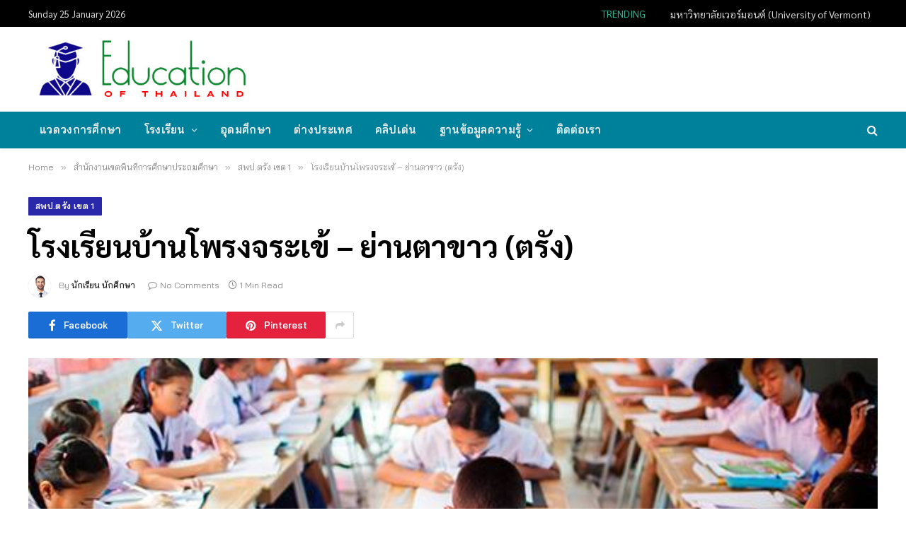

--- FILE ---
content_type: text/html; charset=UTF-8
request_url: https://www.educationofthailand.com/%E0%B8%AA%E0%B8%B3%E0%B8%99%E0%B8%B1%E0%B8%81%E0%B8%87%E0%B8%B2%E0%B8%99%E0%B9%80%E0%B8%82%E0%B8%95%E0%B8%9E%E0%B8%B7%E0%B9%89%E0%B8%99%E0%B8%97%E0%B8%B5%E0%B9%88%E0%B8%81%E0%B8%B2%E0%B8%A3%E0%B8%A8/%E0%B8%AA%E0%B8%9E%E0%B8%9B-%E0%B8%95%E0%B8%A3%E0%B8%B1%E0%B8%87-%E0%B9%80%E0%B8%82%E0%B8%95-1/%E0%B9%82%E0%B8%A3%E0%B8%87%E0%B9%80%E0%B8%A3%E0%B8%B5%E0%B8%A2%E0%B8%99%E0%B8%9A%E0%B9%89%E0%B8%B2%E0%B8%99%E0%B9%82%E0%B8%9E%E0%B8%A3%E0%B8%87%E0%B8%88%E0%B8%A3%E0%B8%B0%E0%B9%80%E0%B8%82%E0%B9%89.html
body_size: 24048
content:

<!DOCTYPE html>
<html lang="en-US" class="s-light site-s-light">

<head>

	<meta charset="UTF-8" />
	<meta name="viewport" content="width=device-width, initial-scale=1" />
	<meta name='robots' content='index, follow, max-image-preview:large, max-snippet:-1, max-video-preview:-1' />
	<style>img:is([sizes="auto" i], [sizes^="auto," i]) { contain-intrinsic-size: 3000px 1500px }</style>
	
	<!-- This site is optimized with the Yoast SEO plugin v26.8 - https://yoast.com/product/yoast-seo-wordpress/ -->
	<title>โรงเรียนบ้านโพรงจระเข้ - ย่านตาขาว (ตรัง) &#187; นักเรียน โรงเรียน วิทยาลัย มหาวิทยาลัย สถาบันการศึกษา ศึกษาต่อต่างประเทศ</title><link rel="preload" as="image" imagesrcset="https://www.educationofthailand.com/wp-content/uploads/2019/07/Thailand-Education70.jpg" imagesizes="(max-width: 1200px) 100vw, 1200px" /><link rel="preload" as="font" href="https://www.educationofthailand.com/wp-content/themes/smart-mag/css/icons/fonts/ts-icons.woff2?v3.1" type="font/woff2" crossorigin="anonymous" />
	<meta name="description" content="ข้อมูลโรงเรียนบ้านโพรงจระเข้ - ย่านตาขาว (ตรัง) ในหมวด และหมวดอื่น ๆ เช่น นักเรียน โรงเรียน วิทยาลัย มหาวิทยาลัย สถาบันการศึกษา ศึกษาต่อต่างประเทศ การสอบ การศึกษาออนไลน์" />
	<link rel="canonical" href="https://www.educationofthailand.com/สำนักงานเขตพื้นที่การศ/สพป-ตรัง-เขต-1/โรงเรียนบ้านโพรงจระเข้.html" />
	<meta property="og:locale" content="en_US" />
	<meta property="og:type" content="article" />
	<meta property="og:title" content="โรงเรียนบ้านโพรงจระเข้ - ย่านตาขาว (ตรัง) &#187; นักเรียน โรงเรียน วิทยาลัย มหาวิทยาลัย สถาบันการศึกษา ศึกษาต่อต่างประเทศ" />
	<meta property="og:description" content="ข้อมูลโรงเรียนบ้านโพรงจระเข้ - ย่านตาขาว (ตรัง) ในหมวด และหมวดอื่น ๆ เช่น นักเรียน โรงเรียน วิทยาลัย มหาวิทยาลัย สถาบันการศึกษา ศึกษาต่อต่างประเทศ การสอบ การศึกษาออนไลน์" />
	<meta property="og:url" content="https://www.educationofthailand.com/สำนักงานเขตพื้นที่การศ/สพป-ตรัง-เขต-1/โรงเรียนบ้านโพรงจระเข้.html" />
	<meta property="og:site_name" content="Education of Thailand" />
	<meta property="article:published_time" content="2019-05-27T14:56:20+00:00" />
	<meta property="og:image" content="https://www.educationofthailand.com/wp-content/uploads/2019/07/Thailand-Education70.jpg" />
	<meta property="og:image:width" content="640" />
	<meta property="og:image:height" content="427" />
	<meta property="og:image:type" content="image/jpeg" />
	<meta name="author" content="นักเรียน นักศึกษา" />
	<meta name="twitter:card" content="summary_large_image" />
	<meta name="twitter:label1" content="Written by" />
	<meta name="twitter:data1" content="นักเรียน นักศึกษา" />
	<script type="application/ld+json" class="yoast-schema-graph">{"@context":"https://schema.org","@graph":[{"@type":"Article","@id":"https://www.educationofthailand.com/%e0%b8%aa%e0%b8%b3%e0%b8%99%e0%b8%b1%e0%b8%81%e0%b8%87%e0%b8%b2%e0%b8%99%e0%b9%80%e0%b8%82%e0%b8%95%e0%b8%9e%e0%b8%b7%e0%b9%89%e0%b8%99%e0%b8%97%e0%b8%b5%e0%b9%88%e0%b8%81%e0%b8%b2%e0%b8%a3%e0%b8%a8/%e0%b8%aa%e0%b8%9e%e0%b8%9b-%e0%b8%95%e0%b8%a3%e0%b8%b1%e0%b8%87-%e0%b9%80%e0%b8%82%e0%b8%95-1/%e0%b9%82%e0%b8%a3%e0%b8%87%e0%b9%80%e0%b8%a3%e0%b8%b5%e0%b8%a2%e0%b8%99%e0%b8%9a%e0%b9%89%e0%b8%b2%e0%b8%99%e0%b9%82%e0%b8%9e%e0%b8%a3%e0%b8%87%e0%b8%88%e0%b8%a3%e0%b8%b0%e0%b9%80%e0%b8%82%e0%b9%89.html#article","isPartOf":{"@id":"https://www.educationofthailand.com/%e0%b8%aa%e0%b8%b3%e0%b8%99%e0%b8%b1%e0%b8%81%e0%b8%87%e0%b8%b2%e0%b8%99%e0%b9%80%e0%b8%82%e0%b8%95%e0%b8%9e%e0%b8%b7%e0%b9%89%e0%b8%99%e0%b8%97%e0%b8%b5%e0%b9%88%e0%b8%81%e0%b8%b2%e0%b8%a3%e0%b8%a8/%e0%b8%aa%e0%b8%9e%e0%b8%9b-%e0%b8%95%e0%b8%a3%e0%b8%b1%e0%b8%87-%e0%b9%80%e0%b8%82%e0%b8%95-1/%e0%b9%82%e0%b8%a3%e0%b8%87%e0%b9%80%e0%b8%a3%e0%b8%b5%e0%b8%a2%e0%b8%99%e0%b8%9a%e0%b9%89%e0%b8%b2%e0%b8%99%e0%b9%82%e0%b8%9e%e0%b8%a3%e0%b8%87%e0%b8%88%e0%b8%a3%e0%b8%b0%e0%b9%80%e0%b8%82%e0%b9%89.html"},"author":{"name":"นักเรียน นักศึกษา","@id":"https://www.educationofthailand.com/#/schema/person/a38bc75d069544b869a461eb324c771d"},"headline":"โรงเรียนบ้านโพรงจระเข้ &#8211; ย่านตาขาว (ตรัง)","datePublished":"2019-05-27T14:56:20+00:00","mainEntityOfPage":{"@id":"https://www.educationofthailand.com/%e0%b8%aa%e0%b8%b3%e0%b8%99%e0%b8%b1%e0%b8%81%e0%b8%87%e0%b8%b2%e0%b8%99%e0%b9%80%e0%b8%82%e0%b8%95%e0%b8%9e%e0%b8%b7%e0%b9%89%e0%b8%99%e0%b8%97%e0%b8%b5%e0%b9%88%e0%b8%81%e0%b8%b2%e0%b8%a3%e0%b8%a8/%e0%b8%aa%e0%b8%9e%e0%b8%9b-%e0%b8%95%e0%b8%a3%e0%b8%b1%e0%b8%87-%e0%b9%80%e0%b8%82%e0%b8%95-1/%e0%b9%82%e0%b8%a3%e0%b8%87%e0%b9%80%e0%b8%a3%e0%b8%b5%e0%b8%a2%e0%b8%99%e0%b8%9a%e0%b9%89%e0%b8%b2%e0%b8%99%e0%b9%82%e0%b8%9e%e0%b8%a3%e0%b8%87%e0%b8%88%e0%b8%a3%e0%b8%b0%e0%b9%80%e0%b8%82%e0%b9%89.html"},"wordCount":10,"publisher":{"@id":"https://www.educationofthailand.com/#/schema/person/a38bc75d069544b869a461eb324c771d"},"image":{"@id":"https://www.educationofthailand.com/%e0%b8%aa%e0%b8%b3%e0%b8%99%e0%b8%b1%e0%b8%81%e0%b8%87%e0%b8%b2%e0%b8%99%e0%b9%80%e0%b8%82%e0%b8%95%e0%b8%9e%e0%b8%b7%e0%b9%89%e0%b8%99%e0%b8%97%e0%b8%b5%e0%b9%88%e0%b8%81%e0%b8%b2%e0%b8%a3%e0%b8%a8/%e0%b8%aa%e0%b8%9e%e0%b8%9b-%e0%b8%95%e0%b8%a3%e0%b8%b1%e0%b8%87-%e0%b9%80%e0%b8%82%e0%b8%95-1/%e0%b9%82%e0%b8%a3%e0%b8%87%e0%b9%80%e0%b8%a3%e0%b8%b5%e0%b8%a2%e0%b8%99%e0%b8%9a%e0%b9%89%e0%b8%b2%e0%b8%99%e0%b9%82%e0%b8%9e%e0%b8%a3%e0%b8%87%e0%b8%88%e0%b8%a3%e0%b8%b0%e0%b9%80%e0%b8%82%e0%b9%89.html#primaryimage"},"thumbnailUrl":"https://www.educationofthailand.com/wp-content/uploads/2019/07/Thailand-Education70.jpg","keywords":["ตรัง","ย่านตาขาว","สพป.ตรัง เขต 1 2"],"articleSection":["สพป.ตรัง เขต 1"],"inLanguage":"en-US"},{"@type":"WebPage","@id":"https://www.educationofthailand.com/%e0%b8%aa%e0%b8%b3%e0%b8%99%e0%b8%b1%e0%b8%81%e0%b8%87%e0%b8%b2%e0%b8%99%e0%b9%80%e0%b8%82%e0%b8%95%e0%b8%9e%e0%b8%b7%e0%b9%89%e0%b8%99%e0%b8%97%e0%b8%b5%e0%b9%88%e0%b8%81%e0%b8%b2%e0%b8%a3%e0%b8%a8/%e0%b8%aa%e0%b8%9e%e0%b8%9b-%e0%b8%95%e0%b8%a3%e0%b8%b1%e0%b8%87-%e0%b9%80%e0%b8%82%e0%b8%95-1/%e0%b9%82%e0%b8%a3%e0%b8%87%e0%b9%80%e0%b8%a3%e0%b8%b5%e0%b8%a2%e0%b8%99%e0%b8%9a%e0%b9%89%e0%b8%b2%e0%b8%99%e0%b9%82%e0%b8%9e%e0%b8%a3%e0%b8%87%e0%b8%88%e0%b8%a3%e0%b8%b0%e0%b9%80%e0%b8%82%e0%b9%89.html","url":"https://www.educationofthailand.com/%e0%b8%aa%e0%b8%b3%e0%b8%99%e0%b8%b1%e0%b8%81%e0%b8%87%e0%b8%b2%e0%b8%99%e0%b9%80%e0%b8%82%e0%b8%95%e0%b8%9e%e0%b8%b7%e0%b9%89%e0%b8%99%e0%b8%97%e0%b8%b5%e0%b9%88%e0%b8%81%e0%b8%b2%e0%b8%a3%e0%b8%a8/%e0%b8%aa%e0%b8%9e%e0%b8%9b-%e0%b8%95%e0%b8%a3%e0%b8%b1%e0%b8%87-%e0%b9%80%e0%b8%82%e0%b8%95-1/%e0%b9%82%e0%b8%a3%e0%b8%87%e0%b9%80%e0%b8%a3%e0%b8%b5%e0%b8%a2%e0%b8%99%e0%b8%9a%e0%b9%89%e0%b8%b2%e0%b8%99%e0%b9%82%e0%b8%9e%e0%b8%a3%e0%b8%87%e0%b8%88%e0%b8%a3%e0%b8%b0%e0%b9%80%e0%b8%82%e0%b9%89.html","name":"โรงเรียนบ้านโพรงจระเข้ - ย่านตาขาว (ตรัง) &#187; นักเรียน โรงเรียน วิทยาลัย มหาวิทยาลัย สถาบันการศึกษา ศึกษาต่อต่างประเทศ","isPartOf":{"@id":"https://www.educationofthailand.com/#website"},"primaryImageOfPage":{"@id":"https://www.educationofthailand.com/%e0%b8%aa%e0%b8%b3%e0%b8%99%e0%b8%b1%e0%b8%81%e0%b8%87%e0%b8%b2%e0%b8%99%e0%b9%80%e0%b8%82%e0%b8%95%e0%b8%9e%e0%b8%b7%e0%b9%89%e0%b8%99%e0%b8%97%e0%b8%b5%e0%b9%88%e0%b8%81%e0%b8%b2%e0%b8%a3%e0%b8%a8/%e0%b8%aa%e0%b8%9e%e0%b8%9b-%e0%b8%95%e0%b8%a3%e0%b8%b1%e0%b8%87-%e0%b9%80%e0%b8%82%e0%b8%95-1/%e0%b9%82%e0%b8%a3%e0%b8%87%e0%b9%80%e0%b8%a3%e0%b8%b5%e0%b8%a2%e0%b8%99%e0%b8%9a%e0%b9%89%e0%b8%b2%e0%b8%99%e0%b9%82%e0%b8%9e%e0%b8%a3%e0%b8%87%e0%b8%88%e0%b8%a3%e0%b8%b0%e0%b9%80%e0%b8%82%e0%b9%89.html#primaryimage"},"image":{"@id":"https://www.educationofthailand.com/%e0%b8%aa%e0%b8%b3%e0%b8%99%e0%b8%b1%e0%b8%81%e0%b8%87%e0%b8%b2%e0%b8%99%e0%b9%80%e0%b8%82%e0%b8%95%e0%b8%9e%e0%b8%b7%e0%b9%89%e0%b8%99%e0%b8%97%e0%b8%b5%e0%b9%88%e0%b8%81%e0%b8%b2%e0%b8%a3%e0%b8%a8/%e0%b8%aa%e0%b8%9e%e0%b8%9b-%e0%b8%95%e0%b8%a3%e0%b8%b1%e0%b8%87-%e0%b9%80%e0%b8%82%e0%b8%95-1/%e0%b9%82%e0%b8%a3%e0%b8%87%e0%b9%80%e0%b8%a3%e0%b8%b5%e0%b8%a2%e0%b8%99%e0%b8%9a%e0%b9%89%e0%b8%b2%e0%b8%99%e0%b9%82%e0%b8%9e%e0%b8%a3%e0%b8%87%e0%b8%88%e0%b8%a3%e0%b8%b0%e0%b9%80%e0%b8%82%e0%b9%89.html#primaryimage"},"thumbnailUrl":"https://www.educationofthailand.com/wp-content/uploads/2019/07/Thailand-Education70.jpg","datePublished":"2019-05-27T14:56:20+00:00","description":"ข้อมูลโรงเรียนบ้านโพรงจระเข้ - ย่านตาขาว (ตรัง) ในหมวด และหมวดอื่น ๆ เช่น นักเรียน โรงเรียน วิทยาลัย มหาวิทยาลัย สถาบันการศึกษา ศึกษาต่อต่างประเทศ การสอบ การศึกษาออนไลน์","breadcrumb":{"@id":"https://www.educationofthailand.com/%e0%b8%aa%e0%b8%b3%e0%b8%99%e0%b8%b1%e0%b8%81%e0%b8%87%e0%b8%b2%e0%b8%99%e0%b9%80%e0%b8%82%e0%b8%95%e0%b8%9e%e0%b8%b7%e0%b9%89%e0%b8%99%e0%b8%97%e0%b8%b5%e0%b9%88%e0%b8%81%e0%b8%b2%e0%b8%a3%e0%b8%a8/%e0%b8%aa%e0%b8%9e%e0%b8%9b-%e0%b8%95%e0%b8%a3%e0%b8%b1%e0%b8%87-%e0%b9%80%e0%b8%82%e0%b8%95-1/%e0%b9%82%e0%b8%a3%e0%b8%87%e0%b9%80%e0%b8%a3%e0%b8%b5%e0%b8%a2%e0%b8%99%e0%b8%9a%e0%b9%89%e0%b8%b2%e0%b8%99%e0%b9%82%e0%b8%9e%e0%b8%a3%e0%b8%87%e0%b8%88%e0%b8%a3%e0%b8%b0%e0%b9%80%e0%b8%82%e0%b9%89.html#breadcrumb"},"inLanguage":"en-US","potentialAction":[{"@type":"ReadAction","target":["https://www.educationofthailand.com/%e0%b8%aa%e0%b8%b3%e0%b8%99%e0%b8%b1%e0%b8%81%e0%b8%87%e0%b8%b2%e0%b8%99%e0%b9%80%e0%b8%82%e0%b8%95%e0%b8%9e%e0%b8%b7%e0%b9%89%e0%b8%99%e0%b8%97%e0%b8%b5%e0%b9%88%e0%b8%81%e0%b8%b2%e0%b8%a3%e0%b8%a8/%e0%b8%aa%e0%b8%9e%e0%b8%9b-%e0%b8%95%e0%b8%a3%e0%b8%b1%e0%b8%87-%e0%b9%80%e0%b8%82%e0%b8%95-1/%e0%b9%82%e0%b8%a3%e0%b8%87%e0%b9%80%e0%b8%a3%e0%b8%b5%e0%b8%a2%e0%b8%99%e0%b8%9a%e0%b9%89%e0%b8%b2%e0%b8%99%e0%b9%82%e0%b8%9e%e0%b8%a3%e0%b8%87%e0%b8%88%e0%b8%a3%e0%b8%b0%e0%b9%80%e0%b8%82%e0%b9%89.html"]}]},{"@type":"ImageObject","inLanguage":"en-US","@id":"https://www.educationofthailand.com/%e0%b8%aa%e0%b8%b3%e0%b8%99%e0%b8%b1%e0%b8%81%e0%b8%87%e0%b8%b2%e0%b8%99%e0%b9%80%e0%b8%82%e0%b8%95%e0%b8%9e%e0%b8%b7%e0%b9%89%e0%b8%99%e0%b8%97%e0%b8%b5%e0%b9%88%e0%b8%81%e0%b8%b2%e0%b8%a3%e0%b8%a8/%e0%b8%aa%e0%b8%9e%e0%b8%9b-%e0%b8%95%e0%b8%a3%e0%b8%b1%e0%b8%87-%e0%b9%80%e0%b8%82%e0%b8%95-1/%e0%b9%82%e0%b8%a3%e0%b8%87%e0%b9%80%e0%b8%a3%e0%b8%b5%e0%b8%a2%e0%b8%99%e0%b8%9a%e0%b9%89%e0%b8%b2%e0%b8%99%e0%b9%82%e0%b8%9e%e0%b8%a3%e0%b8%87%e0%b8%88%e0%b8%a3%e0%b8%b0%e0%b9%80%e0%b8%82%e0%b9%89.html#primaryimage","url":"https://www.educationofthailand.com/wp-content/uploads/2019/07/Thailand-Education70.jpg","contentUrl":"https://www.educationofthailand.com/wp-content/uploads/2019/07/Thailand-Education70.jpg","width":640,"height":427,"caption":"โรงเรียน วิทยาลัย มหาวิทยาลัย การศึกษา"},{"@type":"BreadcrumbList","@id":"https://www.educationofthailand.com/%e0%b8%aa%e0%b8%b3%e0%b8%99%e0%b8%b1%e0%b8%81%e0%b8%87%e0%b8%b2%e0%b8%99%e0%b9%80%e0%b8%82%e0%b8%95%e0%b8%9e%e0%b8%b7%e0%b9%89%e0%b8%99%e0%b8%97%e0%b8%b5%e0%b9%88%e0%b8%81%e0%b8%b2%e0%b8%a3%e0%b8%a8/%e0%b8%aa%e0%b8%9e%e0%b8%9b-%e0%b8%95%e0%b8%a3%e0%b8%b1%e0%b8%87-%e0%b9%80%e0%b8%82%e0%b8%95-1/%e0%b9%82%e0%b8%a3%e0%b8%87%e0%b9%80%e0%b8%a3%e0%b8%b5%e0%b8%a2%e0%b8%99%e0%b8%9a%e0%b9%89%e0%b8%b2%e0%b8%99%e0%b9%82%e0%b8%9e%e0%b8%a3%e0%b8%87%e0%b8%88%e0%b8%a3%e0%b8%b0%e0%b9%80%e0%b8%82%e0%b9%89.html#breadcrumb","itemListElement":[{"@type":"ListItem","position":1,"name":"Home","item":"https://www.educationofthailand.com/"},{"@type":"ListItem","position":2,"name":"โรงเรียนบ้านโพรงจระเข้ &#8211; ย่านตาขาว (ตรัง)"}]},{"@type":"WebSite","@id":"https://www.educationofthailand.com/#website","url":"https://www.educationofthailand.com/","name":"Education of Thailand","description":"นักเรียน โรงเรียน วิทยาลัย มหาวิทยาลัย สถาบันการศึกษา ศึกษาต่อต่างประเทศ สอบ กิจกรรมและงานต่าง ๆ ของนักศึกษาฯลฯ","publisher":{"@id":"https://www.educationofthailand.com/#/schema/person/a38bc75d069544b869a461eb324c771d"},"potentialAction":[{"@type":"SearchAction","target":{"@type":"EntryPoint","urlTemplate":"https://www.educationofthailand.com/?s={search_term_string}"},"query-input":{"@type":"PropertyValueSpecification","valueRequired":true,"valueName":"search_term_string"}}],"inLanguage":"en-US"},{"@type":["Person","Organization"],"@id":"https://www.educationofthailand.com/#/schema/person/a38bc75d069544b869a461eb324c771d","name":"นักเรียน นักศึกษา","image":{"@type":"ImageObject","inLanguage":"en-US","@id":"https://www.educationofthailand.com/#/schema/person/image/","url":"https://www.educationofthailand.com/wp-content/uploads/2021/11/2020-06-27_20-21-55.jpg","contentUrl":"https://www.educationofthailand.com/wp-content/uploads/2021/11/2020-06-27_20-21-55.jpg","width":412,"height":127,"caption":"นักเรียน นักศึกษา"},"logo":{"@id":"https://www.educationofthailand.com/#/schema/person/image/"},"description":"นักเรียน โรงเรียน วิทยาลัย มหาวิทยาลัย สถาบันการศึกษา ศึกษาต่อต่างประเทศ สอบ กิจกรรมและงานต่าง ๆ ของนักศึกษาฯลฯ","url":"https://www.educationofthailand.com/author/admin"}]}</script>
	<!-- / Yoast SEO plugin. -->


<link rel='dns-prefetch' href='//fonts.googleapis.com' />
<link rel="alternate" type="application/rss+xml" title="Education of Thailand &raquo; Feed" href="https://www.educationofthailand.com/feed" />
<link rel="alternate" type="application/rss+xml" title="Education of Thailand &raquo; Comments Feed" href="https://www.educationofthailand.com/comments/feed" />
<script type="text/javascript">
/* <![CDATA[ */
window._wpemojiSettings = {"baseUrl":"https:\/\/s.w.org\/images\/core\/emoji\/16.0.1\/72x72\/","ext":".png","svgUrl":"https:\/\/s.w.org\/images\/core\/emoji\/16.0.1\/svg\/","svgExt":".svg","source":{"concatemoji":"https:\/\/www.educationofthailand.com\/wp-includes\/js\/wp-emoji-release.min.js?ver=6.8.3"}};
/*! This file is auto-generated */
!function(s,n){var o,i,e;function c(e){try{var t={supportTests:e,timestamp:(new Date).valueOf()};sessionStorage.setItem(o,JSON.stringify(t))}catch(e){}}function p(e,t,n){e.clearRect(0,0,e.canvas.width,e.canvas.height),e.fillText(t,0,0);var t=new Uint32Array(e.getImageData(0,0,e.canvas.width,e.canvas.height).data),a=(e.clearRect(0,0,e.canvas.width,e.canvas.height),e.fillText(n,0,0),new Uint32Array(e.getImageData(0,0,e.canvas.width,e.canvas.height).data));return t.every(function(e,t){return e===a[t]})}function u(e,t){e.clearRect(0,0,e.canvas.width,e.canvas.height),e.fillText(t,0,0);for(var n=e.getImageData(16,16,1,1),a=0;a<n.data.length;a++)if(0!==n.data[a])return!1;return!0}function f(e,t,n,a){switch(t){case"flag":return n(e,"\ud83c\udff3\ufe0f\u200d\u26a7\ufe0f","\ud83c\udff3\ufe0f\u200b\u26a7\ufe0f")?!1:!n(e,"\ud83c\udde8\ud83c\uddf6","\ud83c\udde8\u200b\ud83c\uddf6")&&!n(e,"\ud83c\udff4\udb40\udc67\udb40\udc62\udb40\udc65\udb40\udc6e\udb40\udc67\udb40\udc7f","\ud83c\udff4\u200b\udb40\udc67\u200b\udb40\udc62\u200b\udb40\udc65\u200b\udb40\udc6e\u200b\udb40\udc67\u200b\udb40\udc7f");case"emoji":return!a(e,"\ud83e\udedf")}return!1}function g(e,t,n,a){var r="undefined"!=typeof WorkerGlobalScope&&self instanceof WorkerGlobalScope?new OffscreenCanvas(300,150):s.createElement("canvas"),o=r.getContext("2d",{willReadFrequently:!0}),i=(o.textBaseline="top",o.font="600 32px Arial",{});return e.forEach(function(e){i[e]=t(o,e,n,a)}),i}function t(e){var t=s.createElement("script");t.src=e,t.defer=!0,s.head.appendChild(t)}"undefined"!=typeof Promise&&(o="wpEmojiSettingsSupports",i=["flag","emoji"],n.supports={everything:!0,everythingExceptFlag:!0},e=new Promise(function(e){s.addEventListener("DOMContentLoaded",e,{once:!0})}),new Promise(function(t){var n=function(){try{var e=JSON.parse(sessionStorage.getItem(o));if("object"==typeof e&&"number"==typeof e.timestamp&&(new Date).valueOf()<e.timestamp+604800&&"object"==typeof e.supportTests)return e.supportTests}catch(e){}return null}();if(!n){if("undefined"!=typeof Worker&&"undefined"!=typeof OffscreenCanvas&&"undefined"!=typeof URL&&URL.createObjectURL&&"undefined"!=typeof Blob)try{var e="postMessage("+g.toString()+"("+[JSON.stringify(i),f.toString(),p.toString(),u.toString()].join(",")+"));",a=new Blob([e],{type:"text/javascript"}),r=new Worker(URL.createObjectURL(a),{name:"wpTestEmojiSupports"});return void(r.onmessage=function(e){c(n=e.data),r.terminate(),t(n)})}catch(e){}c(n=g(i,f,p,u))}t(n)}).then(function(e){for(var t in e)n.supports[t]=e[t],n.supports.everything=n.supports.everything&&n.supports[t],"flag"!==t&&(n.supports.everythingExceptFlag=n.supports.everythingExceptFlag&&n.supports[t]);n.supports.everythingExceptFlag=n.supports.everythingExceptFlag&&!n.supports.flag,n.DOMReady=!1,n.readyCallback=function(){n.DOMReady=!0}}).then(function(){return e}).then(function(){var e;n.supports.everything||(n.readyCallback(),(e=n.source||{}).concatemoji?t(e.concatemoji):e.wpemoji&&e.twemoji&&(t(e.twemoji),t(e.wpemoji)))}))}((window,document),window._wpemojiSettings);
/* ]]> */
</script>
<style id='wp-emoji-styles-inline-css' type='text/css'>

	img.wp-smiley, img.emoji {
		display: inline !important;
		border: none !important;
		box-shadow: none !important;
		height: 1em !important;
		width: 1em !important;
		margin: 0 0.07em !important;
		vertical-align: -0.1em !important;
		background: none !important;
		padding: 0 !important;
	}
</style>
<link rel='stylesheet' id='wp-block-library-css' href='https://www.educationofthailand.com/wp-includes/css/dist/block-library/style.min.css?ver=6.8.3' type='text/css' media='all' />
<style id='classic-theme-styles-inline-css' type='text/css'>
/*! This file is auto-generated */
.wp-block-button__link{color:#fff;background-color:#32373c;border-radius:9999px;box-shadow:none;text-decoration:none;padding:calc(.667em + 2px) calc(1.333em + 2px);font-size:1.125em}.wp-block-file__button{background:#32373c;color:#fff;text-decoration:none}
</style>
<style id='global-styles-inline-css' type='text/css'>
:root{--wp--preset--aspect-ratio--square: 1;--wp--preset--aspect-ratio--4-3: 4/3;--wp--preset--aspect-ratio--3-4: 3/4;--wp--preset--aspect-ratio--3-2: 3/2;--wp--preset--aspect-ratio--2-3: 2/3;--wp--preset--aspect-ratio--16-9: 16/9;--wp--preset--aspect-ratio--9-16: 9/16;--wp--preset--color--black: #000000;--wp--preset--color--cyan-bluish-gray: #abb8c3;--wp--preset--color--white: #ffffff;--wp--preset--color--pale-pink: #f78da7;--wp--preset--color--vivid-red: #cf2e2e;--wp--preset--color--luminous-vivid-orange: #ff6900;--wp--preset--color--luminous-vivid-amber: #fcb900;--wp--preset--color--light-green-cyan: #7bdcb5;--wp--preset--color--vivid-green-cyan: #00d084;--wp--preset--color--pale-cyan-blue: #8ed1fc;--wp--preset--color--vivid-cyan-blue: #0693e3;--wp--preset--color--vivid-purple: #9b51e0;--wp--preset--gradient--vivid-cyan-blue-to-vivid-purple: linear-gradient(135deg,rgba(6,147,227,1) 0%,rgb(155,81,224) 100%);--wp--preset--gradient--light-green-cyan-to-vivid-green-cyan: linear-gradient(135deg,rgb(122,220,180) 0%,rgb(0,208,130) 100%);--wp--preset--gradient--luminous-vivid-amber-to-luminous-vivid-orange: linear-gradient(135deg,rgba(252,185,0,1) 0%,rgba(255,105,0,1) 100%);--wp--preset--gradient--luminous-vivid-orange-to-vivid-red: linear-gradient(135deg,rgba(255,105,0,1) 0%,rgb(207,46,46) 100%);--wp--preset--gradient--very-light-gray-to-cyan-bluish-gray: linear-gradient(135deg,rgb(238,238,238) 0%,rgb(169,184,195) 100%);--wp--preset--gradient--cool-to-warm-spectrum: linear-gradient(135deg,rgb(74,234,220) 0%,rgb(151,120,209) 20%,rgb(207,42,186) 40%,rgb(238,44,130) 60%,rgb(251,105,98) 80%,rgb(254,248,76) 100%);--wp--preset--gradient--blush-light-purple: linear-gradient(135deg,rgb(255,206,236) 0%,rgb(152,150,240) 100%);--wp--preset--gradient--blush-bordeaux: linear-gradient(135deg,rgb(254,205,165) 0%,rgb(254,45,45) 50%,rgb(107,0,62) 100%);--wp--preset--gradient--luminous-dusk: linear-gradient(135deg,rgb(255,203,112) 0%,rgb(199,81,192) 50%,rgb(65,88,208) 100%);--wp--preset--gradient--pale-ocean: linear-gradient(135deg,rgb(255,245,203) 0%,rgb(182,227,212) 50%,rgb(51,167,181) 100%);--wp--preset--gradient--electric-grass: linear-gradient(135deg,rgb(202,248,128) 0%,rgb(113,206,126) 100%);--wp--preset--gradient--midnight: linear-gradient(135deg,rgb(2,3,129) 0%,rgb(40,116,252) 100%);--wp--preset--font-size--small: 13px;--wp--preset--font-size--medium: 20px;--wp--preset--font-size--large: 36px;--wp--preset--font-size--x-large: 42px;--wp--preset--spacing--20: 0.44rem;--wp--preset--spacing--30: 0.67rem;--wp--preset--spacing--40: 1rem;--wp--preset--spacing--50: 1.5rem;--wp--preset--spacing--60: 2.25rem;--wp--preset--spacing--70: 3.38rem;--wp--preset--spacing--80: 5.06rem;--wp--preset--shadow--natural: 6px 6px 9px rgba(0, 0, 0, 0.2);--wp--preset--shadow--deep: 12px 12px 50px rgba(0, 0, 0, 0.4);--wp--preset--shadow--sharp: 6px 6px 0px rgba(0, 0, 0, 0.2);--wp--preset--shadow--outlined: 6px 6px 0px -3px rgba(255, 255, 255, 1), 6px 6px rgba(0, 0, 0, 1);--wp--preset--shadow--crisp: 6px 6px 0px rgba(0, 0, 0, 1);}:where(.is-layout-flex){gap: 0.5em;}:where(.is-layout-grid){gap: 0.5em;}body .is-layout-flex{display: flex;}.is-layout-flex{flex-wrap: wrap;align-items: center;}.is-layout-flex > :is(*, div){margin: 0;}body .is-layout-grid{display: grid;}.is-layout-grid > :is(*, div){margin: 0;}:where(.wp-block-columns.is-layout-flex){gap: 2em;}:where(.wp-block-columns.is-layout-grid){gap: 2em;}:where(.wp-block-post-template.is-layout-flex){gap: 1.25em;}:where(.wp-block-post-template.is-layout-grid){gap: 1.25em;}.has-black-color{color: var(--wp--preset--color--black) !important;}.has-cyan-bluish-gray-color{color: var(--wp--preset--color--cyan-bluish-gray) !important;}.has-white-color{color: var(--wp--preset--color--white) !important;}.has-pale-pink-color{color: var(--wp--preset--color--pale-pink) !important;}.has-vivid-red-color{color: var(--wp--preset--color--vivid-red) !important;}.has-luminous-vivid-orange-color{color: var(--wp--preset--color--luminous-vivid-orange) !important;}.has-luminous-vivid-amber-color{color: var(--wp--preset--color--luminous-vivid-amber) !important;}.has-light-green-cyan-color{color: var(--wp--preset--color--light-green-cyan) !important;}.has-vivid-green-cyan-color{color: var(--wp--preset--color--vivid-green-cyan) !important;}.has-pale-cyan-blue-color{color: var(--wp--preset--color--pale-cyan-blue) !important;}.has-vivid-cyan-blue-color{color: var(--wp--preset--color--vivid-cyan-blue) !important;}.has-vivid-purple-color{color: var(--wp--preset--color--vivid-purple) !important;}.has-black-background-color{background-color: var(--wp--preset--color--black) !important;}.has-cyan-bluish-gray-background-color{background-color: var(--wp--preset--color--cyan-bluish-gray) !important;}.has-white-background-color{background-color: var(--wp--preset--color--white) !important;}.has-pale-pink-background-color{background-color: var(--wp--preset--color--pale-pink) !important;}.has-vivid-red-background-color{background-color: var(--wp--preset--color--vivid-red) !important;}.has-luminous-vivid-orange-background-color{background-color: var(--wp--preset--color--luminous-vivid-orange) !important;}.has-luminous-vivid-amber-background-color{background-color: var(--wp--preset--color--luminous-vivid-amber) !important;}.has-light-green-cyan-background-color{background-color: var(--wp--preset--color--light-green-cyan) !important;}.has-vivid-green-cyan-background-color{background-color: var(--wp--preset--color--vivid-green-cyan) !important;}.has-pale-cyan-blue-background-color{background-color: var(--wp--preset--color--pale-cyan-blue) !important;}.has-vivid-cyan-blue-background-color{background-color: var(--wp--preset--color--vivid-cyan-blue) !important;}.has-vivid-purple-background-color{background-color: var(--wp--preset--color--vivid-purple) !important;}.has-black-border-color{border-color: var(--wp--preset--color--black) !important;}.has-cyan-bluish-gray-border-color{border-color: var(--wp--preset--color--cyan-bluish-gray) !important;}.has-white-border-color{border-color: var(--wp--preset--color--white) !important;}.has-pale-pink-border-color{border-color: var(--wp--preset--color--pale-pink) !important;}.has-vivid-red-border-color{border-color: var(--wp--preset--color--vivid-red) !important;}.has-luminous-vivid-orange-border-color{border-color: var(--wp--preset--color--luminous-vivid-orange) !important;}.has-luminous-vivid-amber-border-color{border-color: var(--wp--preset--color--luminous-vivid-amber) !important;}.has-light-green-cyan-border-color{border-color: var(--wp--preset--color--light-green-cyan) !important;}.has-vivid-green-cyan-border-color{border-color: var(--wp--preset--color--vivid-green-cyan) !important;}.has-pale-cyan-blue-border-color{border-color: var(--wp--preset--color--pale-cyan-blue) !important;}.has-vivid-cyan-blue-border-color{border-color: var(--wp--preset--color--vivid-cyan-blue) !important;}.has-vivid-purple-border-color{border-color: var(--wp--preset--color--vivid-purple) !important;}.has-vivid-cyan-blue-to-vivid-purple-gradient-background{background: var(--wp--preset--gradient--vivid-cyan-blue-to-vivid-purple) !important;}.has-light-green-cyan-to-vivid-green-cyan-gradient-background{background: var(--wp--preset--gradient--light-green-cyan-to-vivid-green-cyan) !important;}.has-luminous-vivid-amber-to-luminous-vivid-orange-gradient-background{background: var(--wp--preset--gradient--luminous-vivid-amber-to-luminous-vivid-orange) !important;}.has-luminous-vivid-orange-to-vivid-red-gradient-background{background: var(--wp--preset--gradient--luminous-vivid-orange-to-vivid-red) !important;}.has-very-light-gray-to-cyan-bluish-gray-gradient-background{background: var(--wp--preset--gradient--very-light-gray-to-cyan-bluish-gray) !important;}.has-cool-to-warm-spectrum-gradient-background{background: var(--wp--preset--gradient--cool-to-warm-spectrum) !important;}.has-blush-light-purple-gradient-background{background: var(--wp--preset--gradient--blush-light-purple) !important;}.has-blush-bordeaux-gradient-background{background: var(--wp--preset--gradient--blush-bordeaux) !important;}.has-luminous-dusk-gradient-background{background: var(--wp--preset--gradient--luminous-dusk) !important;}.has-pale-ocean-gradient-background{background: var(--wp--preset--gradient--pale-ocean) !important;}.has-electric-grass-gradient-background{background: var(--wp--preset--gradient--electric-grass) !important;}.has-midnight-gradient-background{background: var(--wp--preset--gradient--midnight) !important;}.has-small-font-size{font-size: var(--wp--preset--font-size--small) !important;}.has-medium-font-size{font-size: var(--wp--preset--font-size--medium) !important;}.has-large-font-size{font-size: var(--wp--preset--font-size--large) !important;}.has-x-large-font-size{font-size: var(--wp--preset--font-size--x-large) !important;}
:where(.wp-block-post-template.is-layout-flex){gap: 1.25em;}:where(.wp-block-post-template.is-layout-grid){gap: 1.25em;}
:where(.wp-block-columns.is-layout-flex){gap: 2em;}:where(.wp-block-columns.is-layout-grid){gap: 2em;}
:root :where(.wp-block-pullquote){font-size: 1.5em;line-height: 1.6;}
</style>
<link rel='stylesheet' id='contact-form-7-css' href='https://www.educationofthailand.com/wp-content/plugins/contact-form-7/includes/css/styles.css?ver=6.1.4' type='text/css' media='all' />
<link rel='stylesheet' id='elementor-icons-css' href='https://www.educationofthailand.com/wp-content/plugins/elementor/assets/lib/eicons/css/elementor-icons.min.css?ver=5.31.0' type='text/css' media='all' />
<link rel='stylesheet' id='elementor-frontend-css' href='https://www.educationofthailand.com/wp-content/plugins/elementor/assets/css/frontend.min.css?ver=3.24.7' type='text/css' media='all' />
<link rel='stylesheet' id='swiper-css' href='https://www.educationofthailand.com/wp-content/plugins/elementor/assets/lib/swiper/v8/css/swiper.min.css?ver=8.4.5' type='text/css' media='all' />
<link rel='stylesheet' id='e-swiper-css' href='https://www.educationofthailand.com/wp-content/plugins/elementor/assets/css/conditionals/e-swiper.min.css?ver=3.24.7' type='text/css' media='all' />
<link rel='stylesheet' id='elementor-post-62057-css' href='https://www.educationofthailand.com/wp-content/uploads/elementor/css/post-62057.css?ver=1729095756' type='text/css' media='all' />
<link rel='stylesheet' id='font-awesome-css' href='https://www.educationofthailand.com/wp-content/plugins/elementor/assets/lib/font-awesome/css/font-awesome.min.css?ver=4.7.0' type='text/css' media='all' />
<link rel='stylesheet' id='elementor-post-62070-css' href='https://www.educationofthailand.com/wp-content/uploads/elementor/css/post-62070.css?ver=1729095758' type='text/css' media='all' />
<link rel='stylesheet' id='smartmag-core-css' href='https://www.educationofthailand.com/wp-content/themes/smart-mag/style.css?ver=10.2.1' type='text/css' media='all' />
<style id='smartmag-core-inline-css' type='text/css'>
:root { --c-headings: #000000;
--text-font: "Sarabun", system-ui, -apple-system, "Segoe UI", Arial, sans-serif;
--body-font: "Sarabun", system-ui, -apple-system, "Segoe UI", Arial, sans-serif;
--ui-font: "Bai Jamjuree", system-ui, -apple-system, "Segoe UI", Arial, sans-serif;
--title-font: "Bai Jamjuree", system-ui, -apple-system, "Segoe UI", Arial, sans-serif;
--h-font: "Bai Jamjuree", system-ui, -apple-system, "Segoe UI", Arial, sans-serif;
--tertiary-font: "Prompt", system-ui, -apple-system, "Segoe UI", Arial, sans-serif;
--title-font: var(--body-font);
--h-font: var(--body-font);
--c-headings: #000000;
--text-font: "Sarabun", system-ui, -apple-system, "Segoe UI", Arial, sans-serif;
--body-font: "Sarabun", system-ui, -apple-system, "Segoe UI", Arial, sans-serif;
--ui-font: "Bai Jamjuree", system-ui, -apple-system, "Segoe UI", Arial, sans-serif;
--title-font: "Bai Jamjuree", system-ui, -apple-system, "Segoe UI", Arial, sans-serif;
--h-font: "Bai Jamjuree", system-ui, -apple-system, "Segoe UI", Arial, sans-serif;
--tertiary-font: "Prompt", system-ui, -apple-system, "Segoe UI", Arial, sans-serif;
--title-font: var(--body-font);
--h-font: var(--body-font); }
.s-dark body { background-color: #fff2f2; }
.s-dark, .site-s-dark .s-light { --c-headings: #1e73be; }
.post-title { --c-headings: #000000; }
.s-dark .post-title { --c-headings: #000000; }
.smart-head-main { --c-shadow: rgba(10,10,10,0.04); }
.smart-head-main .smart-head-top { --head-h: 38px; }
.smart-head-main .smart-head-mid { --head-h: 120px; }
.s-dark .smart-head-main .smart-head-mid,
.smart-head-main .s-dark.smart-head-mid { background-color: #181818; }
.smart-head-main .smart-head-bot { --head-h: 52px; }
.s-dark .smart-head-main .smart-head-bot,
.smart-head-main .s-dark.smart-head-bot { background-color: #00819b; }
.navigation-main .menu > li > a { letter-spacing: 0.02em; }
.navigation-main { --nav-items-space: 16px; }
.smart-head-main .offcanvas-toggle { transform: scale(0.65); }
.smart-head .h-text { width: 730px; }
.post-title a { --c-a-hover: #000000; }
.s-dark .post-title a { --c-a-hover: #000000; }
.cat-labels .category { background-color: #2927aa; }
.block-head .heading { font-family: var(--body-font); }
.loop-grid-base .post-title { font-family: var(--body-font); }
.has-nums:not(.has-nums-c) { --num-color: #000000; }
.s-dark .has-nums:not(.has-nums-c) { --num-color: #000000; }
.s-dark body { background-color: #fff2f2; }
.s-dark, .site-s-dark .s-light { --c-headings: #1e73be; }
.post-title { --c-headings: #000000; }
.s-dark .post-title { --c-headings: #000000; }
.smart-head-main { --c-shadow: rgba(10,10,10,0.04); }
.smart-head-main .smart-head-top { --head-h: 38px; }
.smart-head-main .smart-head-mid { --head-h: 120px; }
.s-dark .smart-head-main .smart-head-mid,
.smart-head-main .s-dark.smart-head-mid { background-color: #181818; }
.smart-head-main .smart-head-bot { --head-h: 52px; }
.s-dark .smart-head-main .smart-head-bot,
.smart-head-main .s-dark.smart-head-bot { background-color: #00819b; }
.navigation-main .menu > li > a { letter-spacing: 0.02em; }
.navigation-main { --nav-items-space: 16px; }
.smart-head-main .offcanvas-toggle { transform: scale(0.65); }
.smart-head .h-text { width: 730px; }
.post-title a { --c-a-hover: #000000; }
.s-dark .post-title a { --c-a-hover: #000000; }
.cat-labels .category { background-color: #2927aa; }
.block-head .heading { font-family: var(--body-font); }
.loop-grid-base .post-title { font-family: var(--body-font); }
.has-nums:not(.has-nums-c) { --num-color: #000000; }
.s-dark .has-nums:not(.has-nums-c) { --num-color: #000000; }


</style>
<link rel='stylesheet' id='smartmag-magnific-popup-css' href='https://www.educationofthailand.com/wp-content/themes/smart-mag/css/lightbox.css?ver=10.2.1' type='text/css' media='all' />
<link rel='stylesheet' id='smartmag-icons-css' href='https://www.educationofthailand.com/wp-content/themes/smart-mag/css/icons/icons.css?ver=10.2.1' type='text/css' media='all' />
<link rel='stylesheet' id='smartmag-gfonts-custom-css' href='https://fonts.googleapis.com/css?family=Sarabun%3A400%2C500%2C600%2C700%7CBai+Jamjuree%3A400%2C500%2C600%2C700%7CPrompt%3A400%2C500%2C600%2C700' type='text/css' media='all' />
<script type="text/javascript" id="smartmag-lazy-inline-js-after">
/* <![CDATA[ */
/**
 * @copyright ThemeSphere
 * @preserve
 */
var BunyadLazy={};BunyadLazy.load=function(){function a(e,n){var t={};e.dataset.bgset&&e.dataset.sizes?(t.sizes=e.dataset.sizes,t.srcset=e.dataset.bgset):t.src=e.dataset.bgsrc,function(t){var a=t.dataset.ratio;if(0<a){const e=t.parentElement;if(e.classList.contains("media-ratio")){const n=e.style;n.getPropertyValue("--a-ratio")||(n.paddingBottom=100/a+"%")}}}(e);var a,o=document.createElement("img");for(a in o.onload=function(){var t="url('"+(o.currentSrc||o.src)+"')",a=e.style;a.backgroundImage!==t&&requestAnimationFrame(()=>{a.backgroundImage=t,n&&n()}),o.onload=null,o.onerror=null,o=null},o.onerror=o.onload,t)o.setAttribute(a,t[a]);o&&o.complete&&0<o.naturalWidth&&o.onload&&o.onload()}function e(t){t.dataset.loaded||a(t,()=>{document.dispatchEvent(new Event("lazyloaded")),t.dataset.loaded=1})}function n(t){"complete"===document.readyState?t():window.addEventListener("load",t)}return{initEarly:function(){var t,a=()=>{document.querySelectorAll(".img.bg-cover:not(.lazyload)").forEach(e)};"complete"!==document.readyState?(t=setInterval(a,150),n(()=>{a(),clearInterval(t)})):a()},callOnLoad:n,initBgImages:function(t){t&&n(()=>{document.querySelectorAll(".img.bg-cover").forEach(e)})},bgLoad:a}}(),BunyadLazy.load.initEarly();
/* ]]> */
</script>
<script type="text/javascript" src="https://www.educationofthailand.com/wp-includes/js/jquery/jquery.min.js?ver=3.7.1" id="jquery-core-js"></script>
<script type="text/javascript" src="https://www.educationofthailand.com/wp-includes/js/jquery/jquery-migrate.min.js?ver=3.4.1" id="jquery-migrate-js"></script>
<link rel="https://api.w.org/" href="https://www.educationofthailand.com/wp-json/" /><link rel="alternate" title="JSON" type="application/json" href="https://www.educationofthailand.com/wp-json/wp/v2/posts/38653" /><link rel="EditURI" type="application/rsd+xml" title="RSD" href="https://www.educationofthailand.com/xmlrpc.php?rsd" />
<meta name="generator" content="WordPress 6.8.3" />
<link rel='shortlink' href='https://www.educationofthailand.com/?p=38653' />
<link rel="alternate" title="oEmbed (JSON)" type="application/json+oembed" href="https://www.educationofthailand.com/wp-json/oembed/1.0/embed?url=https%3A%2F%2Fwww.educationofthailand.com%2F%25e0%25b8%25aa%25e0%25b8%25b3%25e0%25b8%2599%25e0%25b8%25b1%25e0%25b8%2581%25e0%25b8%2587%25e0%25b8%25b2%25e0%25b8%2599%25e0%25b9%2580%25e0%25b8%2582%25e0%25b8%2595%25e0%25b8%259e%25e0%25b8%25b7%25e0%25b9%2589%25e0%25b8%2599%25e0%25b8%2597%25e0%25b8%25b5%25e0%25b9%2588%25e0%25b8%2581%25e0%25b8%25b2%25e0%25b8%25a3%25e0%25b8%25a8%2F%25e0%25b8%25aa%25e0%25b8%259e%25e0%25b8%259b-%25e0%25b8%2595%25e0%25b8%25a3%25e0%25b8%25b1%25e0%25b8%2587-%25e0%25b9%2580%25e0%25b8%2582%25e0%25b8%2595-1%2F%25e0%25b9%2582%25e0%25b8%25a3%25e0%25b8%2587%25e0%25b9%2580%25e0%25b8%25a3%25e0%25b8%25b5%25e0%25b8%25a2%25e0%25b8%2599%25e0%25b8%259a%25e0%25b9%2589%25e0%25b8%25b2%25e0%25b8%2599%25e0%25b9%2582%25e0%25b8%259e%25e0%25b8%25a3%25e0%25b8%2587%25e0%25b8%2588%25e0%25b8%25a3%25e0%25b8%25b0%25e0%25b9%2580%25e0%25b8%2582%25e0%25b9%2589.html" />
<link rel="alternate" title="oEmbed (XML)" type="text/xml+oembed" href="https://www.educationofthailand.com/wp-json/oembed/1.0/embed?url=https%3A%2F%2Fwww.educationofthailand.com%2F%25e0%25b8%25aa%25e0%25b8%25b3%25e0%25b8%2599%25e0%25b8%25b1%25e0%25b8%2581%25e0%25b8%2587%25e0%25b8%25b2%25e0%25b8%2599%25e0%25b9%2580%25e0%25b8%2582%25e0%25b8%2595%25e0%25b8%259e%25e0%25b8%25b7%25e0%25b9%2589%25e0%25b8%2599%25e0%25b8%2597%25e0%25b8%25b5%25e0%25b9%2588%25e0%25b8%2581%25e0%25b8%25b2%25e0%25b8%25a3%25e0%25b8%25a8%2F%25e0%25b8%25aa%25e0%25b8%259e%25e0%25b8%259b-%25e0%25b8%2595%25e0%25b8%25a3%25e0%25b8%25b1%25e0%25b8%2587-%25e0%25b9%2580%25e0%25b8%2582%25e0%25b8%2595-1%2F%25e0%25b9%2582%25e0%25b8%25a3%25e0%25b8%2587%25e0%25b9%2580%25e0%25b8%25a3%25e0%25b8%25b5%25e0%25b8%25a2%25e0%25b8%2599%25e0%25b8%259a%25e0%25b9%2589%25e0%25b8%25b2%25e0%25b8%2599%25e0%25b9%2582%25e0%25b8%259e%25e0%25b8%25a3%25e0%25b8%2587%25e0%25b8%2588%25e0%25b8%25a3%25e0%25b8%25b0%25e0%25b9%2580%25e0%25b8%2582%25e0%25b9%2589.html&#038;format=xml" />

		<script>
		var BunyadSchemeKey = 'bunyad-scheme';
		(() => {
			const d = document.documentElement;
			const c = d.classList;
			var scheme = localStorage.getItem(BunyadSchemeKey);
			
			if (!scheme && window.matchMedia && window.matchMedia('(prefers-color-scheme: dark)').matches) {
				scheme ='dark';
				d.dataset.autoDark = 1;
			}
			
			if (scheme) {
				d.dataset.origClass = c;
				scheme === 'dark' ? c.remove('s-light', 'site-s-light') : c.remove('s-dark', 'site-s-dark');
				c.add('site-s-' + scheme, 's-' + scheme);
			}
		})();
		</script>
		<meta name="generator" content="Elementor 3.24.7; features: additional_custom_breakpoints; settings: css_print_method-external, google_font-enabled, font_display-auto">
			<style>
				.e-con.e-parent:nth-of-type(n+4):not(.e-lazyloaded):not(.e-no-lazyload),
				.e-con.e-parent:nth-of-type(n+4):not(.e-lazyloaded):not(.e-no-lazyload) * {
					background-image: none !important;
				}
				@media screen and (max-height: 1024px) {
					.e-con.e-parent:nth-of-type(n+3):not(.e-lazyloaded):not(.e-no-lazyload),
					.e-con.e-parent:nth-of-type(n+3):not(.e-lazyloaded):not(.e-no-lazyload) * {
						background-image: none !important;
					}
				}
				@media screen and (max-height: 640px) {
					.e-con.e-parent:nth-of-type(n+2):not(.e-lazyloaded):not(.e-no-lazyload),
					.e-con.e-parent:nth-of-type(n+2):not(.e-lazyloaded):not(.e-no-lazyload) * {
						background-image: none !important;
					}
				}
			</style>
			<link rel="icon" href="https://www.educationofthailand.com/wp-content/uploads/2024/10/e-150x150-1.jpg" sizes="32x32" />
<link rel="icon" href="https://www.educationofthailand.com/wp-content/uploads/2024/10/e-150x150-1.jpg" sizes="192x192" />
<link rel="apple-touch-icon" href="https://www.educationofthailand.com/wp-content/uploads/2024/10/e-150x150-1.jpg" />
<meta name="msapplication-TileImage" content="https://www.educationofthailand.com/wp-content/uploads/2024/10/e-150x150-1.jpg" />


</head>

<body class="wp-singular post-template-default single single-post postid-38653 single-format-standard wp-theme-smart-mag right-sidebar post-layout-large-image post-cat-4758 has-lb has-lb-sm ts-img-hov-fade has-sb-sep layout-normal elementor-default elementor-kit-62057">



<div class="main-wrap">

	
<div class="off-canvas-backdrop"></div>
<div class="mobile-menu-container off-canvas hide-menu-lg" id="off-canvas">

	<div class="off-canvas-head">
		<a href="#" class="close">
			<span class="visuallyhidden">Close Menu</span>
			<i class="tsi tsi-times"></i>
		</a>

		<div class="ts-logo">
			<img class="logo-mobile logo-image" src="https://www.educationofthailand.com/wp-content/uploads/2021/11/2020-06-27_20-21-55.jpg" width="206" height="64" alt="Education of Thailand"/>		</div>
	</div>

	<div class="off-canvas-content">

					<ul class="mobile-menu"></ul>
		
		
		
	</div>

</div>
<div class="smart-head smart-head-a smart-head-main" id="smart-head" data-sticky="auto" data-sticky-type="smart" data-sticky-full>
	
	<div class="smart-head-row smart-head-top s-dark smart-head-row-full">

		<div class="inner wrap">

							
				<div class="items items-left ">
				
<span class="h-date">
	Sunday 25 January 2026</span>				</div>

							
				<div class="items items-center empty">
								</div>

							
				<div class="items items-right ">
				
<div class="trending-ticker" data-delay="8">
	<span class="heading">Trending</span>

	<ul>
				
			<li><a href="https://www.educationofthailand.com/%e0%b8%95%e0%b9%88%e0%b8%b2%e0%b8%87%e0%b8%9b%e0%b8%a3%e0%b8%b0%e0%b9%80%e0%b8%97%e0%b8%a8/%e0%b8%a1%e0%b8%ab%e0%b8%b2%e0%b8%a7%e0%b8%b4%e0%b8%97%e0%b8%a2%e0%b8%b2%e0%b8%a5%e0%b8%b1%e0%b8%a2%e0%b9%80%e0%b8%a7%e0%b8%ad%e0%b8%a3%e0%b9%8c%e0%b8%a1%e0%b8%ad%e0%b8%99%e0%b8%95%e0%b9%8c-universit.html" class="post-link">มหาวิทยาลัยเวอร์มอนต์ (University of Vermont)</a></li>
		
				
			<li><a href="https://www.educationofthailand.com/%e0%b8%95%e0%b9%88%e0%b8%b2%e0%b8%87%e0%b8%9b%e0%b8%a3%e0%b8%b0%e0%b9%80%e0%b8%97%e0%b8%a8/%e0%b8%a1%e0%b8%ab%e0%b8%b2%e0%b8%a7%e0%b8%b4%e0%b8%97%e0%b8%a2%e0%b8%b2%e0%b8%a5%e0%b8%b1%e0%b8%a2%e0%b8%99%e0%b8%b4%e0%b8%a7%e0%b9%80%e0%b8%a1%e0%b9%87%e0%b8%81%e0%b8%8b%e0%b8%b4%e0%b9%82%e0%b8%81.html" class="post-link">มหาวิทยาลัยนิวเม็กซิโก (University of New Mexico)</a></li>
		
				
			<li><a href="https://www.educationofthailand.com/%e0%b8%95%e0%b9%88%e0%b8%b2%e0%b8%87%e0%b8%9b%e0%b8%a3%e0%b8%b0%e0%b9%80%e0%b8%97%e0%b8%a8/%e0%b8%a1%e0%b8%ab%e0%b8%b2%e0%b8%a7%e0%b8%b4%e0%b8%97%e0%b8%a2%e0%b8%b2%e0%b8%a5%e0%b8%b1%e0%b8%a2%e0%b9%84%e0%b8%ad%e0%b9%82%e0%b8%ad%e0%b8%a7%e0%b8%b2-university-of-iowa.html" class="post-link">มหาวิทยาลัยไอโอวา (University of Iowa)</a></li>
		
				
			<li><a href="https://www.educationofthailand.com/%e0%b8%95%e0%b9%88%e0%b8%b2%e0%b8%87%e0%b8%9b%e0%b8%a3%e0%b8%b0%e0%b9%80%e0%b8%97%e0%b8%a8/%e0%b8%a1%e0%b8%ab%e0%b8%b2%e0%b8%a7%e0%b8%b4%e0%b8%97%e0%b8%a2%e0%b8%b2%e0%b8%a5%e0%b8%b1%e0%b8%a2%e0%b9%80%e0%b8%94%e0%b8%a5%e0%b8%b2%e0%b9%81%e0%b8%a7%e0%b8%a3%e0%b9%8c-university-of-delaware.html" class="post-link">มหาวิทยาลัยเดลาแวร์ (University of Delaware)</a></li>
		
				
			<li><a href="https://www.educationofthailand.com/%e0%b8%95%e0%b9%88%e0%b8%b2%e0%b8%87%e0%b8%9b%e0%b8%a3%e0%b8%b0%e0%b9%80%e0%b8%97%e0%b8%a8/%e0%b8%a1%e0%b8%ab%e0%b8%b2%e0%b8%a7%e0%b8%b4%e0%b8%97%e0%b8%a2%e0%b8%b2%e0%b8%a5%e0%b8%b1%e0%b8%a2%e0%b8%97%e0%b8%a3%e0%b8%b4%e0%b8%99%e0%b8%b4%e0%b8%95%e0%b8%b5%e0%b9%89-tx-trinity-university-tx.html" class="post-link">มหาวิทยาลัยทรินิตี้ (TX) (Trinity University (TX))</a></li>
		
				
			<li><a href="https://www.educationofthailand.com/%e0%b8%95%e0%b9%88%e0%b8%b2%e0%b8%87%e0%b8%9b%e0%b8%a3%e0%b8%b0%e0%b9%80%e0%b8%97%e0%b8%a8/%e0%b8%a1%e0%b8%ab%e0%b8%b2%e0%b8%a7%e0%b8%b4%e0%b8%97%e0%b8%a2%e0%b8%b2%e0%b8%a5%e0%b8%b1%e0%b8%a2%e0%b8%84%e0%b8%b2%e0%b8%97%e0%b8%ad%e0%b8%a5%e0%b8%b4%e0%b8%81%e0%b9%81%e0%b8%ab%e0%b9%88%e0%b8%87.html" class="post-link">มหาวิทยาลัยคาทอลิกแห่งอเมริกา (The Catholic University of America)</a></li>
		
				
			<li><a href="https://www.educationofthailand.com/%e0%b8%95%e0%b9%88%e0%b8%b2%e0%b8%87%e0%b8%9b%e0%b8%a3%e0%b8%b0%e0%b9%80%e0%b8%97%e0%b8%a8/%e0%b8%a1%e0%b8%ab%e0%b8%b2%e0%b8%a7%e0%b8%b4%e0%b8%97%e0%b8%a2%e0%b8%b2%e0%b8%a5%e0%b8%b1%e0%b8%a2%e0%b9%81%e0%b8%ab%e0%b9%88%e0%b8%87%e0%b8%a3%e0%b8%b1%e0%b8%90%e0%b8%99%e0%b8%b4%e0%b8%a7%e0%b8%a2-4.html" class="post-link">มหาวิทยาลัยแห่งรัฐนิวยอร์ก &#8211; วิทยาลัยวิทยาศาสตร์สิ่งแวดล้อมและวนศาสตร์ (State University of New York—College of Environmental Science and Forestry)</a></li>
		
				
			<li><a href="https://www.educationofthailand.com/%e0%b8%95%e0%b9%88%e0%b8%b2%e0%b8%87%e0%b8%9b%e0%b8%a3%e0%b8%b0%e0%b9%80%e0%b8%97%e0%b8%a8/%e0%b9%82%e0%b8%a3%e0%b8%a5%e0%b8%a5%e0%b8%b4%e0%b8%99%e0%b8%aa%e0%b9%8c%e0%b8%84%e0%b8%ad%e0%b8%a5%e0%b9%80%e0%b8%a5%e0%b8%88-rollins-college.html" class="post-link">โรลลินส์คอลเลจ (Rollins College)</a></li>
		
				
			</ul>
</div>
				</div>

						
		</div>
	</div>

	
	<div class="smart-head-row smart-head-mid is-light smart-head-row-full">

		<div class="inner wrap">

							
				<div class="items items-left ">
					<a href="https://www.educationofthailand.com/" title="Education of Thailand" rel="home" class="logo-link ts-logo logo-is-image">
		<span>
			
				
					<img fetchpriority="high" src="https://www.educationofthailand.com/wp-content/uploads/2021/11/2020-06-27_20-21-55.jpg" class="logo-image" alt="Education of Thailand" width="412" height="127"/>
									 
					</span>
	</a>				</div>

							
				<div class="items items-center empty">
								</div>

							
				<div class="items items-right ">
				
<div class="h-text h-text">
	<script async src="https://pagead2.googlesyndication.com/pagead/js/adsbygoogle.js"></script>
<!-- Travel728x90 -->
<ins class="adsbygoogle"
     style="display:inline-block;width:728px;height:90px"
      data-full-width-responsive="true"
     data-ad-client="ca-pub-4315630389790983"
     data-ad-slot="9680397477"></ins>
<script>
     (adsbygoogle = window.adsbygoogle || []).push({});
</script></div>				</div>

						
		</div>
	</div>

	
	<div class="smart-head-row smart-head-bot s-dark smart-head-row-full">

		<div class="inner wrap">

							
				<div class="items items-left ">
					<div class="nav-wrap">
		<nav class="navigation navigation-main nav-hov-a">
			<ul id="menu-main-menu" class="menu"><li id="menu-item-46463" class="menu-item menu-item-type-taxonomy menu-item-object-category menu-cat-5445 menu-item-46463"><a href="https://www.educationofthailand.com/%e0%b9%81%e0%b8%a7%e0%b8%94%e0%b8%a7%e0%b8%87%e0%b8%81%e0%b8%b2%e0%b8%a3%e0%b8%a8%e0%b8%b6%e0%b8%81%e0%b8%a9%e0%b8%b2">แวดวงการศึกษา</a></li>
<li id="menu-item-40338" class="menu-item menu-item-type-custom menu-item-object-custom menu-item-has-children menu-item-40338"><a href="#">โรงเรียน</a>
<ul class="sub-menu">
	<li id="menu-item-40090" class="menu-item menu-item-type-taxonomy menu-item-object-category menu-item-has-children menu-cat-95 menu-item-40090"><a href="https://www.educationofthailand.com/%e0%b9%82%e0%b8%a3%e0%b8%87%e0%b9%80%e0%b8%a3%e0%b8%b5%e0%b8%a2%e0%b8%99%e0%b8%aa%e0%b8%b2%e0%b8%a1%e0%b8%b1%e0%b8%8d">โรงเรียนสามัญ</a>
	<ul class="sub-menu">
		<li id="menu-item-40081" class="menu-item menu-item-type-taxonomy menu-item-object-category current-post-ancestor menu-cat-4928 menu-item-40081"><a href="https://www.educationofthailand.com/%e0%b8%aa%e0%b8%b3%e0%b8%99%e0%b8%b1%e0%b8%81%e0%b8%87%e0%b8%b2%e0%b8%99%e0%b9%80%e0%b8%82%e0%b8%95%e0%b8%9e%e0%b8%b7%e0%b9%89%e0%b8%99%e0%b8%97%e0%b8%b5%e0%b9%88%e0%b8%81%e0%b8%b2%e0%b8%a3%e0%b8%a8">สำนักงานเขตพื้นที่การศึกษาประถมศึกษา</a></li>
		<li id="menu-item-40082" class="menu-item menu-item-type-taxonomy menu-item-object-category menu-cat-4929 menu-item-40082"><a href="https://www.educationofthailand.com/%e0%b8%aa%e0%b8%b3%e0%b8%99%e0%b8%b1%e0%b8%81%e0%b8%87%e0%b8%b2%e0%b8%99%e0%b9%80%e0%b8%82%e0%b8%95%e0%b8%9e%e0%b8%b7%e0%b9%89%e0%b8%99%e0%b8%97%e0%b8%b5%e0%b9%88%e0%b8%81%e0%b8%b2%e0%b8%a3%e0%b8%a8">สำนักงานเขตพื้นที่การศึกษามัธยมศึกษา</a></li>
	</ul>
</li>
	<li id="menu-item-40093" class="menu-item menu-item-type-taxonomy menu-item-object-category menu-item-has-children menu-cat-4931 menu-item-40093"><a href="https://www.educationofthailand.com/%e0%b9%82%e0%b8%a3%e0%b8%87%e0%b9%80%e0%b8%a3%e0%b8%b5%e0%b8%a2%e0%b8%99%e0%b9%80%e0%b8%ad%e0%b8%81%e0%b8%8a%e0%b8%99">โรงเรียนเอกชน</a>
	<ul class="sub-menu">
		<li id="menu-item-40089" class="menu-item menu-item-type-taxonomy menu-item-object-category menu-cat-834 menu-item-40089"><a href="https://www.educationofthailand.com/%e0%b9%82%e0%b8%a3%e0%b8%87%e0%b9%80%e0%b8%a3%e0%b8%b5%e0%b8%a2%e0%b8%99%e0%b9%80%e0%b8%ad%e0%b8%81%e0%b8%8a%e0%b8%99/%e0%b9%82%e0%b8%a3%e0%b8%87%e0%b9%80%e0%b8%a3%e0%b8%b5%e0%b8%a2%e0%b8%99%e0%b8%aa%e0%b8%ad%e0%b8%99%e0%b8%a8%e0%b8%b2%e0%b8%aa%e0%b8%99%e0%b8%b2">โรงเรียนสอนศาสนา</a></li>
		<li id="menu-item-40086" class="menu-item menu-item-type-taxonomy menu-item-object-category menu-cat-839 menu-item-40086"><a href="https://www.educationofthailand.com/%e0%b9%82%e0%b8%a3%e0%b8%87%e0%b9%80%e0%b8%a3%e0%b8%b5%e0%b8%a2%e0%b8%99%e0%b9%80%e0%b8%ad%e0%b8%81%e0%b8%8a%e0%b8%99/%e0%b9%82%e0%b8%a3%e0%b8%87%e0%b9%80%e0%b8%a3%e0%b8%b5%e0%b8%a2%e0%b8%99%e0%b8%a8%e0%b8%b4%e0%b8%a5%e0%b8%9b%e0%b8%b0%e0%b9%81%e0%b8%a5%e0%b8%b0%e0%b8%81%e0%b8%b5%e0%b8%ac%e0%b8%b2">โรงเรียนศิลปะและกีฬา</a></li>
		<li id="menu-item-40088" class="menu-item menu-item-type-taxonomy menu-item-object-category menu-cat-811 menu-item-40088"><a href="https://www.educationofthailand.com/%e0%b9%82%e0%b8%a3%e0%b8%87%e0%b9%80%e0%b8%a3%e0%b8%b5%e0%b8%a2%e0%b8%99%e0%b9%80%e0%b8%ad%e0%b8%81%e0%b8%8a%e0%b8%99/%e0%b9%82%e0%b8%a3%e0%b8%87%e0%b9%80%e0%b8%a3%e0%b8%b5%e0%b8%a2%e0%b8%99%e0%b8%aa%e0%b8%ad%e0%b8%99%e0%b8%a7%e0%b8%b4%e0%b8%8a%e0%b8%b2%e0%b8%8a%e0%b8%b5%e0%b8%9e">โรงเรียนสอนวิชาชีพ</a></li>
		<li id="menu-item-40084" class="menu-item menu-item-type-taxonomy menu-item-object-category menu-cat-825 menu-item-40084"><a href="https://www.educationofthailand.com/%e0%b9%82%e0%b8%a3%e0%b8%87%e0%b9%80%e0%b8%a3%e0%b8%b5%e0%b8%a2%e0%b8%99%e0%b9%80%e0%b8%ad%e0%b8%81%e0%b8%8a%e0%b8%99/%e0%b9%82%e0%b8%a3%e0%b8%87%e0%b9%80%e0%b8%a3%e0%b8%b5%e0%b8%a2%e0%b8%99%e0%b8%81%e0%b8%a7%e0%b8%94%e0%b8%a7%e0%b8%b4%e0%b8%8a%e0%b8%b2">โรงเรียนกวดวิชา</a></li>
		<li id="menu-item-40087" class="menu-item menu-item-type-taxonomy menu-item-object-category menu-cat-841 menu-item-40087"><a href="https://www.educationofthailand.com/%e0%b9%82%e0%b8%a3%e0%b8%87%e0%b9%80%e0%b8%a3%e0%b8%b5%e0%b8%a2%e0%b8%99%e0%b9%80%e0%b8%ad%e0%b8%81%e0%b8%8a%e0%b8%99/%e0%b9%82%e0%b8%a3%e0%b8%87%e0%b9%80%e0%b8%a3%e0%b8%b5%e0%b8%a2%e0%b8%99%e0%b8%aa%e0%b8%a3%e0%b9%89%e0%b8%b2%e0%b8%87%e0%b9%80%e0%b8%aa%e0%b8%a3%e0%b8%b4%e0%b8%a1%e0%b8%97%e0%b8%b1%e0%b8%81%e0%b8%a9">โรงเรียนสร้างเสริมทักษะชีวิต</a></li>
		<li id="menu-item-40085" class="menu-item menu-item-type-taxonomy menu-item-object-category menu-cat-2 menu-item-40085"><a href="https://www.educationofthailand.com/%e0%b9%82%e0%b8%a3%e0%b8%87%e0%b9%80%e0%b8%a3%e0%b8%b5%e0%b8%a2%e0%b8%99%e0%b8%99%e0%b8%b2%e0%b8%99%e0%b8%b2%e0%b8%8a%e0%b8%b2%e0%b8%95%e0%b8%b4">โรงเรียนนานาชาติ</a></li>
	</ul>
</li>
	<li id="menu-item-40083" class="menu-item menu-item-type-taxonomy menu-item-object-category menu-cat-843 menu-item-40083"><a href="https://www.educationofthailand.com/%e0%b8%aa%e0%b8%b3%e0%b8%99%e0%b8%b1%e0%b8%81%e0%b8%9a%e0%b8%a3%e0%b8%b4%e0%b8%ab%e0%b8%b2%e0%b8%a3%e0%b8%87%e0%b8%b2%e0%b8%99%e0%b8%81%e0%b8%b2%e0%b8%a3%e0%b8%a8%e0%b8%b6%e0%b8%81%e0%b8%a9%e0%b8%b2">สำนักบริหารงานการศึกษาพิเศษ</a></li>
</ul>
</li>
<li id="menu-item-40578" class="menu-item menu-item-type-taxonomy menu-item-object-category menu-cat-4961 menu-item-40578"><a href="https://www.educationofthailand.com/%e0%b8%ad%e0%b8%b8%e0%b8%94%e0%b8%a1%e0%b8%a8%e0%b8%b6%e0%b8%81%e0%b8%a9%e0%b8%b2">อุดมศึกษา</a></li>
<li id="menu-item-50247" class="menu-item menu-item-type-taxonomy menu-item-object-category menu-cat-5569 menu-item-50247"><a href="https://www.educationofthailand.com/%e0%b8%95%e0%b9%88%e0%b8%b2%e0%b8%87%e0%b8%9b%e0%b8%a3%e0%b8%b0%e0%b9%80%e0%b8%97%e0%b8%a8">ต่างประเทศ</a></li>
<li id="menu-item-46461" class="menu-item menu-item-type-taxonomy menu-item-object-category menu-cat-5437 menu-item-46461"><a href="https://www.educationofthailand.com/%e0%b8%84%e0%b8%a5%e0%b8%b4%e0%b8%9b%e0%b8%99%e0%b9%88%e0%b8%b2%e0%b8%aa%e0%b8%99%e0%b9%83%e0%b8%88">คลิปเด่น</a></li>
<li id="menu-item-46535" class="menu-item menu-item-type-taxonomy menu-item-object-category menu-item-has-children menu-cat-5453 menu-item-46535"><a href="https://www.educationofthailand.com/%e0%b8%90%e0%b8%b2%e0%b8%99%e0%b8%82%e0%b9%89%e0%b8%ad%e0%b8%a1%e0%b8%b9%e0%b8%a5%e0%b8%84%e0%b8%a7%e0%b8%b2%e0%b8%a1%e0%b8%a3%e0%b8%b9%e0%b9%89">ฐานข้อมูลความรู้</a>
<ul class="sub-menu">
	<li id="menu-item-46536" class="menu-item menu-item-type-taxonomy menu-item-object-category menu-cat-5456 menu-item-46536"><a href="https://www.educationofthailand.com/%e0%b8%90%e0%b8%b2%e0%b8%99%e0%b8%82%e0%b9%89%e0%b8%ad%e0%b8%a1%e0%b8%b9%e0%b8%a5%e0%b8%84%e0%b8%a7%e0%b8%b2%e0%b8%a1%e0%b8%a3%e0%b8%b9%e0%b9%89/how-to">How to</a></li>
	<li id="menu-item-46538" class="menu-item menu-item-type-taxonomy menu-item-object-category menu-cat-5454 menu-item-46538"><a href="https://www.educationofthailand.com/%e0%b8%90%e0%b8%b2%e0%b8%99%e0%b8%82%e0%b9%89%e0%b8%ad%e0%b8%a1%e0%b8%b9%e0%b8%a5%e0%b8%84%e0%b8%a7%e0%b8%b2%e0%b8%a1%e0%b8%a3%e0%b8%b9%e0%b9%89/computer-learning/%e0%b9%84%e0%b8%9e%e0%b8%98%e0%b8%ad%e0%b8%99">เขียนโปรแกรมด้วยไพธอน</a></li>
	<li id="menu-item-46537" class="menu-item menu-item-type-taxonomy menu-item-object-category menu-cat-5455 menu-item-46537"><a href="https://www.educationofthailand.com/%e0%b8%90%e0%b8%b2%e0%b8%99%e0%b8%82%e0%b9%89%e0%b8%ad%e0%b8%a1%e0%b8%b9%e0%b8%a5%e0%b8%84%e0%b8%a7%e0%b8%b2%e0%b8%a1%e0%b8%a3%e0%b8%b9%e0%b9%89/%e0%b8%84%e0%b8%a7%e0%b8%b2%e0%b8%a1%e0%b8%a3%e0%b8%b9%e0%b9%89%e0%b8%97%e0%b8%b1%e0%b9%88%e0%b8%a7%e0%b9%84%e0%b8%9b">ความรู้ทั่วไป</a></li>
</ul>
</li>
<li id="menu-item-53085" class="menu-item menu-item-type-post_type menu-item-object-page menu-item-53085"><a href="https://www.educationofthailand.com/%e0%b8%95%e0%b8%b4%e0%b8%94%e0%b8%95%e0%b9%88%e0%b8%ad%e0%b9%80%e0%b8%a3%e0%b8%b2">ติดต่อเรา</a></li>
</ul>		</nav>
	</div>
				</div>

							
				<div class="items items-center empty">
								</div>

							
				<div class="items items-right ">
				

	<a href="#" class="search-icon has-icon-only is-icon" title="Search">
		<i class="tsi tsi-search"></i>
	</a>

				</div>

						
		</div>
	</div>

	</div>
<div class="smart-head smart-head-a smart-head-mobile" id="smart-head-mobile" data-sticky="mid" data-sticky-type="smart" data-sticky-full>
	
	<div class="smart-head-row smart-head-mid smart-head-row-3 is-light smart-head-row-full">

		<div class="inner wrap">

							
				<div class="items items-left ">
				
<button class="offcanvas-toggle has-icon" type="button" aria-label="Menu">
	<span class="hamburger-icon hamburger-icon-a">
		<span class="inner"></span>
	</span>
</button>				</div>

							
				<div class="items items-center ">
					<a href="https://www.educationofthailand.com/" title="Education of Thailand" rel="home" class="logo-link ts-logo logo-is-image">
		<span>
			
									<img class="logo-mobile logo-image" src="https://www.educationofthailand.com/wp-content/uploads/2021/11/2020-06-27_20-21-55.jpg" width="206" height="64" alt="Education of Thailand"/>									 
					</span>
	</a>				</div>

							
				<div class="items items-right ">
				

	<a href="#" class="search-icon has-icon-only is-icon" title="Search">
		<i class="tsi tsi-search"></i>
	</a>

				</div>

						
		</div>
	</div>

	</div>
<nav class="breadcrumbs is-full-width breadcrumbs-a" id="breadcrumb"><div class="inner ts-contain "><span><a href="https://www.educationofthailand.com/"><span>Home</span></a></span><span class="delim">&raquo;</span><span><a href="https://www.educationofthailand.com/%e0%b8%aa%e0%b8%b3%e0%b8%99%e0%b8%b1%e0%b8%81%e0%b8%87%e0%b8%b2%e0%b8%99%e0%b9%80%e0%b8%82%e0%b8%95%e0%b8%9e%e0%b8%b7%e0%b9%89%e0%b8%99%e0%b8%97%e0%b8%b5%e0%b9%88%e0%b8%81%e0%b8%b2%e0%b8%a3%e0%b8%a8"><span>สำนักงานเขตพื้นที่การศึกษาประถมศึกษา</span></a></span><span class="delim">&raquo;</span><span><a href="https://www.educationofthailand.com/%e0%b8%aa%e0%b8%b3%e0%b8%99%e0%b8%b1%e0%b8%81%e0%b8%87%e0%b8%b2%e0%b8%99%e0%b9%80%e0%b8%82%e0%b8%95%e0%b8%9e%e0%b8%b7%e0%b9%89%e0%b8%99%e0%b8%97%e0%b8%b5%e0%b9%88%e0%b8%81%e0%b8%b2%e0%b8%a3%e0%b8%a8/%e0%b8%aa%e0%b8%9e%e0%b8%9b-%e0%b8%95%e0%b8%a3%e0%b8%b1%e0%b8%87-%e0%b9%80%e0%b8%82%e0%b8%95-1"><span>สพป.ตรัง เขต 1</span></a></span><span class="delim">&raquo;</span><span class="current">โรงเรียนบ้านโพรงจระเข้ &#8211; ย่านตาขาว (ตรัง)</span></div></nav>
<div class="main ts-contain cf right-sidebar">
	
		
	<div class="s-head-large the-post-header s-head-modern s-head-large-image">
	<div class="post-meta post-meta-a post-meta-left post-meta-single has-below"><div class="post-meta-items meta-above"><span class="meta-item cat-labels">
						
						<a href="https://www.educationofthailand.com/%e0%b8%aa%e0%b8%b3%e0%b8%99%e0%b8%b1%e0%b8%81%e0%b8%87%e0%b8%b2%e0%b8%99%e0%b9%80%e0%b8%82%e0%b8%95%e0%b8%9e%e0%b8%b7%e0%b9%89%e0%b8%99%e0%b8%97%e0%b8%b5%e0%b9%88%e0%b8%81%e0%b8%b2%e0%b8%a3%e0%b8%a8/%e0%b8%aa%e0%b8%9e%e0%b8%9b-%e0%b8%95%e0%b8%a3%e0%b8%b1%e0%b8%87-%e0%b9%80%e0%b8%82%e0%b8%95-1" class="category term-color-4758" rel="category">สพป.ตรัง เขต 1</a>
					</span>
					</div><h1 class="is-title post-title">โรงเรียนบ้านโพรงจระเข้ &#8211; ย่านตาขาว (ตรัง)</h1><div class="post-meta-items meta-below has-author-img"><span class="has-next-icon meta-item post-author has-img"><img alt='นักเรียน นักศึกษา' src='https://secure.gravatar.com/avatar/2579825d81e4e0252f35061bb865d7ca54db2f7ea8526fa6192e27fee5b6beb3?s=32&#038;r=g' srcset='https://secure.gravatar.com/avatar/2579825d81e4e0252f35061bb865d7ca54db2f7ea8526fa6192e27fee5b6beb3?s=64&#038;r=g 2x' class='avatar avatar-32 photo' height='32' width='32' decoding='async'/><span class="by">By</span> <a href="https://www.educationofthailand.com/author/admin" title="Posts by นักเรียน นักศึกษา" rel="author">นักเรียน นักศึกษา</a></span><span class="has-next-icon meta-item comments has-icon"><a href="https://www.educationofthailand.com/%e0%b8%aa%e0%b8%b3%e0%b8%99%e0%b8%b1%e0%b8%81%e0%b8%87%e0%b8%b2%e0%b8%99%e0%b9%80%e0%b8%82%e0%b8%95%e0%b8%9e%e0%b8%b7%e0%b9%89%e0%b8%99%e0%b8%97%e0%b8%b5%e0%b9%88%e0%b8%81%e0%b8%b2%e0%b8%a3%e0%b8%a8/%e0%b8%aa%e0%b8%9e%e0%b8%9b-%e0%b8%95%e0%b8%a3%e0%b8%b1%e0%b8%87-%e0%b9%80%e0%b8%82%e0%b8%95-1/%e0%b9%82%e0%b8%a3%e0%b8%87%e0%b9%80%e0%b8%a3%e0%b8%b5%e0%b8%a2%e0%b8%99%e0%b8%9a%e0%b9%89%e0%b8%b2%e0%b8%99%e0%b9%82%e0%b8%9e%e0%b8%a3%e0%b8%87%e0%b8%88%e0%b8%a3%e0%b8%b0%e0%b9%80%e0%b8%82%e0%b9%89.html#respond"><i class="tsi tsi-comment-o"></i>No Comments</a></span><span class="meta-item read-time has-icon"><i class="tsi tsi-clock"></i>1 Min Read</span></div></div>
	<div class="post-share post-share-b spc-social-colors  post-share-b1">

				
		
				
			<a href="https://www.facebook.com/sharer.php?u=https%3A%2F%2Fwww.educationofthailand.com%2F%25e0%25b8%25aa%25e0%25b8%25b3%25e0%25b8%2599%25e0%25b8%25b1%25e0%25b8%2581%25e0%25b8%2587%25e0%25b8%25b2%25e0%25b8%2599%25e0%25b9%2580%25e0%25b8%2582%25e0%25b8%2595%25e0%25b8%259e%25e0%25b8%25b7%25e0%25b9%2589%25e0%25b8%2599%25e0%25b8%2597%25e0%25b8%25b5%25e0%25b9%2588%25e0%25b8%2581%25e0%25b8%25b2%25e0%25b8%25a3%25e0%25b8%25a8%2F%25e0%25b8%25aa%25e0%25b8%259e%25e0%25b8%259b-%25e0%25b8%2595%25e0%25b8%25a3%25e0%25b8%25b1%25e0%25b8%2587-%25e0%25b9%2580%25e0%25b8%2582%25e0%25b8%2595-1%2F%25e0%25b9%2582%25e0%25b8%25a3%25e0%25b8%2587%25e0%25b9%2580%25e0%25b8%25a3%25e0%25b8%25b5%25e0%25b8%25a2%25e0%25b8%2599%25e0%25b8%259a%25e0%25b9%2589%25e0%25b8%25b2%25e0%25b8%2599%25e0%25b9%2582%25e0%25b8%259e%25e0%25b8%25a3%25e0%25b8%2587%25e0%25b8%2588%25e0%25b8%25a3%25e0%25b8%25b0%25e0%25b9%2580%25e0%25b8%2582%25e0%25b9%2589.html" class="cf service s-facebook service-lg" 
				title="Share on Facebook" target="_blank" rel="nofollow noopener">
				<i class="tsi tsi-facebook"></i>
				<span class="label">Facebook</span>
							</a>
				
				
			<a href="https://twitter.com/intent/tweet?url=https%3A%2F%2Fwww.educationofthailand.com%2F%25e0%25b8%25aa%25e0%25b8%25b3%25e0%25b8%2599%25e0%25b8%25b1%25e0%25b8%2581%25e0%25b8%2587%25e0%25b8%25b2%25e0%25b8%2599%25e0%25b9%2580%25e0%25b8%2582%25e0%25b8%2595%25e0%25b8%259e%25e0%25b8%25b7%25e0%25b9%2589%25e0%25b8%2599%25e0%25b8%2597%25e0%25b8%25b5%25e0%25b9%2588%25e0%25b8%2581%25e0%25b8%25b2%25e0%25b8%25a3%25e0%25b8%25a8%2F%25e0%25b8%25aa%25e0%25b8%259e%25e0%25b8%259b-%25e0%25b8%2595%25e0%25b8%25a3%25e0%25b8%25b1%25e0%25b8%2587-%25e0%25b9%2580%25e0%25b8%2582%25e0%25b8%2595-1%2F%25e0%25b9%2582%25e0%25b8%25a3%25e0%25b8%2587%25e0%25b9%2580%25e0%25b8%25a3%25e0%25b8%25b5%25e0%25b8%25a2%25e0%25b8%2599%25e0%25b8%259a%25e0%25b9%2589%25e0%25b8%25b2%25e0%25b8%2599%25e0%25b9%2582%25e0%25b8%259e%25e0%25b8%25a3%25e0%25b8%2587%25e0%25b8%2588%25e0%25b8%25a3%25e0%25b8%25b0%25e0%25b9%2580%25e0%25b8%2582%25e0%25b9%2589.html&#038;text=%E0%B9%82%E0%B8%A3%E0%B8%87%E0%B9%80%E0%B8%A3%E0%B8%B5%E0%B8%A2%E0%B8%99%E0%B8%9A%E0%B9%89%E0%B8%B2%E0%B8%99%E0%B9%82%E0%B8%9E%E0%B8%A3%E0%B8%87%E0%B8%88%E0%B8%A3%E0%B8%B0%E0%B9%80%E0%B8%82%E0%B9%89%20-%20%E0%B8%A2%E0%B9%88%E0%B8%B2%E0%B8%99%E0%B8%95%E0%B8%B2%E0%B8%82%E0%B8%B2%E0%B8%A7%20%28%E0%B8%95%E0%B8%A3%E0%B8%B1%E0%B8%87%29" class="cf service s-twitter service-lg" 
				title="Share on X (Twitter)" target="_blank" rel="nofollow noopener">
				<i class="tsi tsi-twitter"></i>
				<span class="label">Twitter</span>
							</a>
				
				
			<a href="https://pinterest.com/pin/create/button/?url=https%3A%2F%2Fwww.educationofthailand.com%2F%25e0%25b8%25aa%25e0%25b8%25b3%25e0%25b8%2599%25e0%25b8%25b1%25e0%25b8%2581%25e0%25b8%2587%25e0%25b8%25b2%25e0%25b8%2599%25e0%25b9%2580%25e0%25b8%2582%25e0%25b8%2595%25e0%25b8%259e%25e0%25b8%25b7%25e0%25b9%2589%25e0%25b8%2599%25e0%25b8%2597%25e0%25b8%25b5%25e0%25b9%2588%25e0%25b8%2581%25e0%25b8%25b2%25e0%25b8%25a3%25e0%25b8%25a8%2F%25e0%25b8%25aa%25e0%25b8%259e%25e0%25b8%259b-%25e0%25b8%2595%25e0%25b8%25a3%25e0%25b8%25b1%25e0%25b8%2587-%25e0%25b9%2580%25e0%25b8%2582%25e0%25b8%2595-1%2F%25e0%25b9%2582%25e0%25b8%25a3%25e0%25b8%2587%25e0%25b9%2580%25e0%25b8%25a3%25e0%25b8%25b5%25e0%25b8%25a2%25e0%25b8%2599%25e0%25b8%259a%25e0%25b9%2589%25e0%25b8%25b2%25e0%25b8%2599%25e0%25b9%2582%25e0%25b8%259e%25e0%25b8%25a3%25e0%25b8%2587%25e0%25b8%2588%25e0%25b8%25a3%25e0%25b8%25b0%25e0%25b9%2580%25e0%25b8%2582%25e0%25b9%2589.html&#038;media=https%3A%2F%2Fwww.educationofthailand.com%2Fwp-content%2Fuploads%2F2019%2F07%2FThailand-Education70.jpg&#038;description=%E0%B9%82%E0%B8%A3%E0%B8%87%E0%B9%80%E0%B8%A3%E0%B8%B5%E0%B8%A2%E0%B8%99%E0%B8%9A%E0%B9%89%E0%B8%B2%E0%B8%99%E0%B9%82%E0%B8%9E%E0%B8%A3%E0%B8%87%E0%B8%88%E0%B8%A3%E0%B8%B0%E0%B9%80%E0%B8%82%E0%B9%89%20-%20%E0%B8%A2%E0%B9%88%E0%B8%B2%E0%B8%99%E0%B8%95%E0%B8%B2%E0%B8%82%E0%B8%B2%E0%B8%A7%20%28%E0%B8%95%E0%B8%A3%E0%B8%B1%E0%B8%87%29" class="cf service s-pinterest service-lg" 
				title="Share on Pinterest" target="_blank" rel="nofollow noopener">
				<i class="tsi tsi-pinterest"></i>
				<span class="label">Pinterest</span>
							</a>
				
				
			<a href="https://www.linkedin.com/shareArticle?mini=true&#038;url=https%3A%2F%2Fwww.educationofthailand.com%2F%25e0%25b8%25aa%25e0%25b8%25b3%25e0%25b8%2599%25e0%25b8%25b1%25e0%25b8%2581%25e0%25b8%2587%25e0%25b8%25b2%25e0%25b8%2599%25e0%25b9%2580%25e0%25b8%2582%25e0%25b8%2595%25e0%25b8%259e%25e0%25b8%25b7%25e0%25b9%2589%25e0%25b8%2599%25e0%25b8%2597%25e0%25b8%25b5%25e0%25b9%2588%25e0%25b8%2581%25e0%25b8%25b2%25e0%25b8%25a3%25e0%25b8%25a8%2F%25e0%25b8%25aa%25e0%25b8%259e%25e0%25b8%259b-%25e0%25b8%2595%25e0%25b8%25a3%25e0%25b8%25b1%25e0%25b8%2587-%25e0%25b9%2580%25e0%25b8%2582%25e0%25b8%2595-1%2F%25e0%25b9%2582%25e0%25b8%25a3%25e0%25b8%2587%25e0%25b9%2580%25e0%25b8%25a3%25e0%25b8%25b5%25e0%25b8%25a2%25e0%25b8%2599%25e0%25b8%259a%25e0%25b9%2589%25e0%25b8%25b2%25e0%25b8%2599%25e0%25b9%2582%25e0%25b8%259e%25e0%25b8%25a3%25e0%25b8%2587%25e0%25b8%2588%25e0%25b8%25a3%25e0%25b8%25b0%25e0%25b9%2580%25e0%25b8%2582%25e0%25b9%2589.html" class="cf service s-linkedin service-sm" 
				title="Share on LinkedIn" target="_blank" rel="nofollow noopener">
				<i class="tsi tsi-linkedin"></i>
				<span class="label">LinkedIn</span>
							</a>
				
				
			<a href="https://www.tumblr.com/share/link?url=https%3A%2F%2Fwww.educationofthailand.com%2F%25e0%25b8%25aa%25e0%25b8%25b3%25e0%25b8%2599%25e0%25b8%25b1%25e0%25b8%2581%25e0%25b8%2587%25e0%25b8%25b2%25e0%25b8%2599%25e0%25b9%2580%25e0%25b8%2582%25e0%25b8%2595%25e0%25b8%259e%25e0%25b8%25b7%25e0%25b9%2589%25e0%25b8%2599%25e0%25b8%2597%25e0%25b8%25b5%25e0%25b9%2588%25e0%25b8%2581%25e0%25b8%25b2%25e0%25b8%25a3%25e0%25b8%25a8%2F%25e0%25b8%25aa%25e0%25b8%259e%25e0%25b8%259b-%25e0%25b8%2595%25e0%25b8%25a3%25e0%25b8%25b1%25e0%25b8%2587-%25e0%25b9%2580%25e0%25b8%2582%25e0%25b8%2595-1%2F%25e0%25b9%2582%25e0%25b8%25a3%25e0%25b8%2587%25e0%25b9%2580%25e0%25b8%25a3%25e0%25b8%25b5%25e0%25b8%25a2%25e0%25b8%2599%25e0%25b8%259a%25e0%25b9%2589%25e0%25b8%25b2%25e0%25b8%2599%25e0%25b9%2582%25e0%25b8%259e%25e0%25b8%25a3%25e0%25b8%2587%25e0%25b8%2588%25e0%25b8%25a3%25e0%25b8%25b0%25e0%25b9%2580%25e0%25b8%2582%25e0%25b9%2589.html&#038;name=%E0%B9%82%E0%B8%A3%E0%B8%87%E0%B9%80%E0%B8%A3%E0%B8%B5%E0%B8%A2%E0%B8%99%E0%B8%9A%E0%B9%89%E0%B8%B2%E0%B8%99%E0%B9%82%E0%B8%9E%E0%B8%A3%E0%B8%87%E0%B8%88%E0%B8%A3%E0%B8%B0%E0%B9%80%E0%B8%82%E0%B9%89%20-%20%E0%B8%A2%E0%B9%88%E0%B8%B2%E0%B8%99%E0%B8%95%E0%B8%B2%E0%B8%82%E0%B8%B2%E0%B8%A7%20%28%E0%B8%95%E0%B8%A3%E0%B8%B1%E0%B8%87%29" class="cf service s-tumblr service-sm" 
				title="Share on Tumblr" target="_blank" rel="nofollow noopener">
				<i class="tsi tsi-tumblr"></i>
				<span class="label">Tumblr</span>
							</a>
				
				
			<a href="/cdn-cgi/l/email-protection#[base64]" class="cf service s-email service-sm" title="Share via Email" target="_blank" rel="nofollow noopener">
				<i class="tsi tsi-envelope-o"></i>
				<span class="label">Email</span>
							</a>
				
		
				
					<a href="#" class="show-more" title="Show More Social Sharing"><i class="tsi tsi-share"></i></a>
		
				
	</div>

	
			<div class="single-featured">
				
	<div class="featured">
				
			<a href="https://www.educationofthailand.com/wp-content/uploads/2019/07/Thailand-Education70.jpg" class="image-link media-ratio ar-bunyad-main-full" title="โรงเรียนบ้านโพรงจระเข้ &#8211; ย่านตาขาว (ตรัง)"><img width="1200" height="574" src="https://www.educationofthailand.com/wp-content/uploads/2019/07/Thailand-Education70.jpg" class="attachment-bunyad-main-full size-bunyad-main-full no-lazy skip-lazy wp-post-image" alt="โรงเรียน วิทยาลัย มหาวิทยาลัย การศึกษา" sizes="(max-width: 1200px) 100vw, 1200px" title="โรงเรียนบ้านโพรงจระเข้ &#8211; ย่านตาขาว (ตรัง)" decoding="async" /></a>		
						
			</div>

			</div>
	
</div>
<div class="ts-row">
	<div class="col-8 main-content s-post-contain">

		
		
		<div class="the-post s-post-large-image">

			<article id="post-38653" class="post-38653 post type-post status-publish format-standard has-post-thumbnail category----1 tag-752 tag-755 tag----1-2">
				
<div class="post-content-wrap has-share-float">
						<div class="post-share-float share-float-b is-hidden spc-social-colors spc-social-colored">
	<div class="inner">
					<span class="share-text">Share</span>
		
		<div class="services">
					
				
			<a href="https://www.facebook.com/sharer.php?u=https%3A%2F%2Fwww.educationofthailand.com%2F%25e0%25b8%25aa%25e0%25b8%25b3%25e0%25b8%2599%25e0%25b8%25b1%25e0%25b8%2581%25e0%25b8%2587%25e0%25b8%25b2%25e0%25b8%2599%25e0%25b9%2580%25e0%25b8%2582%25e0%25b8%2595%25e0%25b8%259e%25e0%25b8%25b7%25e0%25b9%2589%25e0%25b8%2599%25e0%25b8%2597%25e0%25b8%25b5%25e0%25b9%2588%25e0%25b8%2581%25e0%25b8%25b2%25e0%25b8%25a3%25e0%25b8%25a8%2F%25e0%25b8%25aa%25e0%25b8%259e%25e0%25b8%259b-%25e0%25b8%2595%25e0%25b8%25a3%25e0%25b8%25b1%25e0%25b8%2587-%25e0%25b9%2580%25e0%25b8%2582%25e0%25b8%2595-1%2F%25e0%25b9%2582%25e0%25b8%25a3%25e0%25b8%2587%25e0%25b9%2580%25e0%25b8%25a3%25e0%25b8%25b5%25e0%25b8%25a2%25e0%25b8%2599%25e0%25b8%259a%25e0%25b9%2589%25e0%25b8%25b2%25e0%25b8%2599%25e0%25b9%2582%25e0%25b8%259e%25e0%25b8%25a3%25e0%25b8%2587%25e0%25b8%2588%25e0%25b8%25a3%25e0%25b8%25b0%25e0%25b9%2580%25e0%25b8%2582%25e0%25b9%2589.html" class="cf service s-facebook" target="_blank" title="Facebook" rel="nofollow noopener">
				<i class="tsi tsi-facebook"></i>
				<span class="label">Facebook</span>

							</a>
				
				
			<a href="https://twitter.com/intent/tweet?url=https%3A%2F%2Fwww.educationofthailand.com%2F%25e0%25b8%25aa%25e0%25b8%25b3%25e0%25b8%2599%25e0%25b8%25b1%25e0%25b8%2581%25e0%25b8%2587%25e0%25b8%25b2%25e0%25b8%2599%25e0%25b9%2580%25e0%25b8%2582%25e0%25b8%2595%25e0%25b8%259e%25e0%25b8%25b7%25e0%25b9%2589%25e0%25b8%2599%25e0%25b8%2597%25e0%25b8%25b5%25e0%25b9%2588%25e0%25b8%2581%25e0%25b8%25b2%25e0%25b8%25a3%25e0%25b8%25a8%2F%25e0%25b8%25aa%25e0%25b8%259e%25e0%25b8%259b-%25e0%25b8%2595%25e0%25b8%25a3%25e0%25b8%25b1%25e0%25b8%2587-%25e0%25b9%2580%25e0%25b8%2582%25e0%25b8%2595-1%2F%25e0%25b9%2582%25e0%25b8%25a3%25e0%25b8%2587%25e0%25b9%2580%25e0%25b8%25a3%25e0%25b8%25b5%25e0%25b8%25a2%25e0%25b8%2599%25e0%25b8%259a%25e0%25b9%2589%25e0%25b8%25b2%25e0%25b8%2599%25e0%25b9%2582%25e0%25b8%259e%25e0%25b8%25a3%25e0%25b8%2587%25e0%25b8%2588%25e0%25b8%25a3%25e0%25b8%25b0%25e0%25b9%2580%25e0%25b8%2582%25e0%25b9%2589.html&text=%E0%B9%82%E0%B8%A3%E0%B8%87%E0%B9%80%E0%B8%A3%E0%B8%B5%E0%B8%A2%E0%B8%99%E0%B8%9A%E0%B9%89%E0%B8%B2%E0%B8%99%E0%B9%82%E0%B8%9E%E0%B8%A3%E0%B8%87%E0%B8%88%E0%B8%A3%E0%B8%B0%E0%B9%80%E0%B8%82%E0%B9%89%20-%20%E0%B8%A2%E0%B9%88%E0%B8%B2%E0%B8%99%E0%B8%95%E0%B8%B2%E0%B8%82%E0%B8%B2%E0%B8%A7%20%28%E0%B8%95%E0%B8%A3%E0%B8%B1%E0%B8%87%29" class="cf service s-twitter" target="_blank" title="Twitter" rel="nofollow noopener">
				<i class="tsi tsi-twitter"></i>
				<span class="label">Twitter</span>

							</a>
				
				
			<a href="https://www.linkedin.com/shareArticle?mini=true&url=https%3A%2F%2Fwww.educationofthailand.com%2F%25e0%25b8%25aa%25e0%25b8%25b3%25e0%25b8%2599%25e0%25b8%25b1%25e0%25b8%2581%25e0%25b8%2587%25e0%25b8%25b2%25e0%25b8%2599%25e0%25b9%2580%25e0%25b8%2582%25e0%25b8%2595%25e0%25b8%259e%25e0%25b8%25b7%25e0%25b9%2589%25e0%25b8%2599%25e0%25b8%2597%25e0%25b8%25b5%25e0%25b9%2588%25e0%25b8%2581%25e0%25b8%25b2%25e0%25b8%25a3%25e0%25b8%25a8%2F%25e0%25b8%25aa%25e0%25b8%259e%25e0%25b8%259b-%25e0%25b8%2595%25e0%25b8%25a3%25e0%25b8%25b1%25e0%25b8%2587-%25e0%25b9%2580%25e0%25b8%2582%25e0%25b8%2595-1%2F%25e0%25b9%2582%25e0%25b8%25a3%25e0%25b8%2587%25e0%25b9%2580%25e0%25b8%25a3%25e0%25b8%25b5%25e0%25b8%25a2%25e0%25b8%2599%25e0%25b8%259a%25e0%25b9%2589%25e0%25b8%25b2%25e0%25b8%2599%25e0%25b9%2582%25e0%25b8%259e%25e0%25b8%25a3%25e0%25b8%2587%25e0%25b8%2588%25e0%25b8%25a3%25e0%25b8%25b0%25e0%25b9%2580%25e0%25b8%2582%25e0%25b9%2589.html" class="cf service s-linkedin" target="_blank" title="LinkedIn" rel="nofollow noopener">
				<i class="tsi tsi-linkedin"></i>
				<span class="label">LinkedIn</span>

							</a>
				
				
			<a href="https://pinterest.com/pin/create/button/?url=https%3A%2F%2Fwww.educationofthailand.com%2F%25e0%25b8%25aa%25e0%25b8%25b3%25e0%25b8%2599%25e0%25b8%25b1%25e0%25b8%2581%25e0%25b8%2587%25e0%25b8%25b2%25e0%25b8%2599%25e0%25b9%2580%25e0%25b8%2582%25e0%25b8%2595%25e0%25b8%259e%25e0%25b8%25b7%25e0%25b9%2589%25e0%25b8%2599%25e0%25b8%2597%25e0%25b8%25b5%25e0%25b9%2588%25e0%25b8%2581%25e0%25b8%25b2%25e0%25b8%25a3%25e0%25b8%25a8%2F%25e0%25b8%25aa%25e0%25b8%259e%25e0%25b8%259b-%25e0%25b8%2595%25e0%25b8%25a3%25e0%25b8%25b1%25e0%25b8%2587-%25e0%25b9%2580%25e0%25b8%2582%25e0%25b8%2595-1%2F%25e0%25b9%2582%25e0%25b8%25a3%25e0%25b8%2587%25e0%25b9%2580%25e0%25b8%25a3%25e0%25b8%25b5%25e0%25b8%25a2%25e0%25b8%2599%25e0%25b8%259a%25e0%25b9%2589%25e0%25b8%25b2%25e0%25b8%2599%25e0%25b9%2582%25e0%25b8%259e%25e0%25b8%25a3%25e0%25b8%2587%25e0%25b8%2588%25e0%25b8%25a3%25e0%25b8%25b0%25e0%25b9%2580%25e0%25b8%2582%25e0%25b9%2589.html&media=https%3A%2F%2Fwww.educationofthailand.com%2Fwp-content%2Fuploads%2F2019%2F07%2FThailand-Education70.jpg&description=%E0%B9%82%E0%B8%A3%E0%B8%87%E0%B9%80%E0%B8%A3%E0%B8%B5%E0%B8%A2%E0%B8%99%E0%B8%9A%E0%B9%89%E0%B8%B2%E0%B8%99%E0%B9%82%E0%B8%9E%E0%B8%A3%E0%B8%87%E0%B8%88%E0%B8%A3%E0%B8%B0%E0%B9%80%E0%B8%82%E0%B9%89%20-%20%E0%B8%A2%E0%B9%88%E0%B8%B2%E0%B8%99%E0%B8%95%E0%B8%B2%E0%B8%82%E0%B8%B2%E0%B8%A7%20%28%E0%B8%95%E0%B8%A3%E0%B8%B1%E0%B8%87%29" class="cf service s-pinterest" target="_blank" title="Pinterest" rel="nofollow noopener">
				<i class="tsi tsi-pinterest-p"></i>
				<span class="label">Pinterest</span>

							</a>
				
				
			<a href="/cdn-cgi/l/email-protection#[base64]" class="cf service s-email" target="_blank" title="Email" rel="nofollow noopener">
				<i class="tsi tsi-envelope-o"></i>
				<span class="label">Email</span>

							</a>
				
		
					
		</div>
	</div>		
</div>
			
	<div class="post-content cf entry-content content-spacious">

		
				
		<p><img src=https://www.educationofthailand.com/school-logo.jpg alt='โลโก้โรงเรียนบ้านโพรงจระเข้'/></p>
<p>ชื่อสถาบัน :  โรงเรียนบ้านโพรงจระเข้</p>
<p>รหัสโรงเรียน :  140234</p>
<p>เขตการศึกษา :  สพป.ตรัง เขต 1</p>
<p>ระดับชั้นที่เปิดสอน :  ระดับอนุบาล 1 &#8211; ระดับประถมศึกษาชั้นปีที่ 6</p>
<p>ที่อยู่ :  143/1 &#8211; โพรงจระเข้ ย่านตาขาว ตรัง 92140</p>
<p>โทรศัพท์ :  075500643</p>
<p>แฟกซ์ :  สอบถามทางโทรศัพท์ </p>
<p>เว็บไซท์ :  รอปรับปรุงข้อมูล/สอบถามทางโทรศัพท์ </p>
<p>SOCIAL MEDIA : Facebook, Twitter, Page, Instagram, Youtube </p>
<p><strong>แผนที่เดินทางไปยังโรงเรียนบ้านโพรงจระเข้</strong></p>
<p><iframe width='700' height='500' frameborder='0' src='https://maps.google.com/maps?&#038;q=โรงเรียนบ้านโพรงจระเข้&#038;output=embed' marginwidth='0' marginheight='0' scrolling='no'></iframe></p>

				
		
		
		
	</div>
</div>
	
	<div class="the-post-tags"><a href="https://www.educationofthailand.com/tag/%e0%b8%95%e0%b8%a3%e0%b8%b1%e0%b8%87" rel="tag">ตรัง</a> <a href="https://www.educationofthailand.com/tag/%e0%b8%a2%e0%b9%88%e0%b8%b2%e0%b8%99%e0%b8%95%e0%b8%b2%e0%b8%82%e0%b8%b2%e0%b8%a7" rel="tag">ย่านตาขาว</a> <a href="https://www.educationofthailand.com/tag/%e0%b8%aa%e0%b8%9e%e0%b8%9b-%e0%b8%95%e0%b8%a3%e0%b8%b1%e0%b8%87-%e0%b9%80%e0%b8%82%e0%b8%95-1-2" rel="tag">สพป.ตรัง เขต 1 2</a></div>
			</article>

			
	
	<div class="post-share-bot">
		<span class="info">Share.</span>
		
		<span class="share-links spc-social spc-social-colors spc-social-bg">

			
			
				<a href="https://www.facebook.com/sharer.php?u=https%3A%2F%2Fwww.educationofthailand.com%2F%25e0%25b8%25aa%25e0%25b8%25b3%25e0%25b8%2599%25e0%25b8%25b1%25e0%25b8%2581%25e0%25b8%2587%25e0%25b8%25b2%25e0%25b8%2599%25e0%25b9%2580%25e0%25b8%2582%25e0%25b8%2595%25e0%25b8%259e%25e0%25b8%25b7%25e0%25b9%2589%25e0%25b8%2599%25e0%25b8%2597%25e0%25b8%25b5%25e0%25b9%2588%25e0%25b8%2581%25e0%25b8%25b2%25e0%25b8%25a3%25e0%25b8%25a8%2F%25e0%25b8%25aa%25e0%25b8%259e%25e0%25b8%259b-%25e0%25b8%2595%25e0%25b8%25a3%25e0%25b8%25b1%25e0%25b8%2587-%25e0%25b9%2580%25e0%25b8%2582%25e0%25b8%2595-1%2F%25e0%25b9%2582%25e0%25b8%25a3%25e0%25b8%2587%25e0%25b9%2580%25e0%25b8%25a3%25e0%25b8%25b5%25e0%25b8%25a2%25e0%25b8%2599%25e0%25b8%259a%25e0%25b9%2589%25e0%25b8%25b2%25e0%25b8%2599%25e0%25b9%2582%25e0%25b8%259e%25e0%25b8%25a3%25e0%25b8%2587%25e0%25b8%2588%25e0%25b8%25a3%25e0%25b8%25b0%25e0%25b9%2580%25e0%25b8%2582%25e0%25b9%2589.html" class="service s-facebook tsi tsi-facebook" 
					title="Share on Facebook" target="_blank" rel="nofollow noopener">
					<span class="visuallyhidden">Facebook</span>

									</a>
					
			
				<a href="https://twitter.com/intent/tweet?url=https%3A%2F%2Fwww.educationofthailand.com%2F%25e0%25b8%25aa%25e0%25b8%25b3%25e0%25b8%2599%25e0%25b8%25b1%25e0%25b8%2581%25e0%25b8%2587%25e0%25b8%25b2%25e0%25b8%2599%25e0%25b9%2580%25e0%25b8%2582%25e0%25b8%2595%25e0%25b8%259e%25e0%25b8%25b7%25e0%25b9%2589%25e0%25b8%2599%25e0%25b8%2597%25e0%25b8%25b5%25e0%25b9%2588%25e0%25b8%2581%25e0%25b8%25b2%25e0%25b8%25a3%25e0%25b8%25a8%2F%25e0%25b8%25aa%25e0%25b8%259e%25e0%25b8%259b-%25e0%25b8%2595%25e0%25b8%25a3%25e0%25b8%25b1%25e0%25b8%2587-%25e0%25b9%2580%25e0%25b8%2582%25e0%25b8%2595-1%2F%25e0%25b9%2582%25e0%25b8%25a3%25e0%25b8%2587%25e0%25b9%2580%25e0%25b8%25a3%25e0%25b8%25b5%25e0%25b8%25a2%25e0%25b8%2599%25e0%25b8%259a%25e0%25b9%2589%25e0%25b8%25b2%25e0%25b8%2599%25e0%25b9%2582%25e0%25b8%259e%25e0%25b8%25a3%25e0%25b8%2587%25e0%25b8%2588%25e0%25b8%25a3%25e0%25b8%25b0%25e0%25b9%2580%25e0%25b8%2582%25e0%25b9%2589.html&#038;text=%E0%B9%82%E0%B8%A3%E0%B8%87%E0%B9%80%E0%B8%A3%E0%B8%B5%E0%B8%A2%E0%B8%99%E0%B8%9A%E0%B9%89%E0%B8%B2%E0%B8%99%E0%B9%82%E0%B8%9E%E0%B8%A3%E0%B8%87%E0%B8%88%E0%B8%A3%E0%B8%B0%E0%B9%80%E0%B8%82%E0%B9%89%20-%20%E0%B8%A2%E0%B9%88%E0%B8%B2%E0%B8%99%E0%B8%95%E0%B8%B2%E0%B8%82%E0%B8%B2%E0%B8%A7%20%28%E0%B8%95%E0%B8%A3%E0%B8%B1%E0%B8%87%29" class="service s-twitter tsi tsi-twitter" 
					title="Share on X (Twitter)" target="_blank" rel="nofollow noopener">
					<span class="visuallyhidden">Twitter</span>

									</a>
					
			
				<a href="https://pinterest.com/pin/create/button/?url=https%3A%2F%2Fwww.educationofthailand.com%2F%25e0%25b8%25aa%25e0%25b8%25b3%25e0%25b8%2599%25e0%25b8%25b1%25e0%25b8%2581%25e0%25b8%2587%25e0%25b8%25b2%25e0%25b8%2599%25e0%25b9%2580%25e0%25b8%2582%25e0%25b8%2595%25e0%25b8%259e%25e0%25b8%25b7%25e0%25b9%2589%25e0%25b8%2599%25e0%25b8%2597%25e0%25b8%25b5%25e0%25b9%2588%25e0%25b8%2581%25e0%25b8%25b2%25e0%25b8%25a3%25e0%25b8%25a8%2F%25e0%25b8%25aa%25e0%25b8%259e%25e0%25b8%259b-%25e0%25b8%2595%25e0%25b8%25a3%25e0%25b8%25b1%25e0%25b8%2587-%25e0%25b9%2580%25e0%25b8%2582%25e0%25b8%2595-1%2F%25e0%25b9%2582%25e0%25b8%25a3%25e0%25b8%2587%25e0%25b9%2580%25e0%25b8%25a3%25e0%25b8%25b5%25e0%25b8%25a2%25e0%25b8%2599%25e0%25b8%259a%25e0%25b9%2589%25e0%25b8%25b2%25e0%25b8%2599%25e0%25b9%2582%25e0%25b8%259e%25e0%25b8%25a3%25e0%25b8%2587%25e0%25b8%2588%25e0%25b8%25a3%25e0%25b8%25b0%25e0%25b9%2580%25e0%25b8%2582%25e0%25b9%2589.html&#038;media=https%3A%2F%2Fwww.educationofthailand.com%2Fwp-content%2Fuploads%2F2019%2F07%2FThailand-Education70.jpg&#038;description=%E0%B9%82%E0%B8%A3%E0%B8%87%E0%B9%80%E0%B8%A3%E0%B8%B5%E0%B8%A2%E0%B8%99%E0%B8%9A%E0%B9%89%E0%B8%B2%E0%B8%99%E0%B9%82%E0%B8%9E%E0%B8%A3%E0%B8%87%E0%B8%88%E0%B8%A3%E0%B8%B0%E0%B9%80%E0%B8%82%E0%B9%89%20-%20%E0%B8%A2%E0%B9%88%E0%B8%B2%E0%B8%99%E0%B8%95%E0%B8%B2%E0%B8%82%E0%B8%B2%E0%B8%A7%20%28%E0%B8%95%E0%B8%A3%E0%B8%B1%E0%B8%87%29" class="service s-pinterest tsi tsi-pinterest" 
					title="Share on Pinterest" target="_blank" rel="nofollow noopener">
					<span class="visuallyhidden">Pinterest</span>

									</a>
					
			
				<a href="https://www.linkedin.com/shareArticle?mini=true&#038;url=https%3A%2F%2Fwww.educationofthailand.com%2F%25e0%25b8%25aa%25e0%25b8%25b3%25e0%25b8%2599%25e0%25b8%25b1%25e0%25b8%2581%25e0%25b8%2587%25e0%25b8%25b2%25e0%25b8%2599%25e0%25b9%2580%25e0%25b8%2582%25e0%25b8%2595%25e0%25b8%259e%25e0%25b8%25b7%25e0%25b9%2589%25e0%25b8%2599%25e0%25b8%2597%25e0%25b8%25b5%25e0%25b9%2588%25e0%25b8%2581%25e0%25b8%25b2%25e0%25b8%25a3%25e0%25b8%25a8%2F%25e0%25b8%25aa%25e0%25b8%259e%25e0%25b8%259b-%25e0%25b8%2595%25e0%25b8%25a3%25e0%25b8%25b1%25e0%25b8%2587-%25e0%25b9%2580%25e0%25b8%2582%25e0%25b8%2595-1%2F%25e0%25b9%2582%25e0%25b8%25a3%25e0%25b8%2587%25e0%25b9%2580%25e0%25b8%25a3%25e0%25b8%25b5%25e0%25b8%25a2%25e0%25b8%2599%25e0%25b8%259a%25e0%25b9%2589%25e0%25b8%25b2%25e0%25b8%2599%25e0%25b9%2582%25e0%25b8%259e%25e0%25b8%25a3%25e0%25b8%2587%25e0%25b8%2588%25e0%25b8%25a3%25e0%25b8%25b0%25e0%25b9%2580%25e0%25b8%2582%25e0%25b9%2589.html" class="service s-linkedin tsi tsi-linkedin" 
					title="Share on LinkedIn" target="_blank" rel="nofollow noopener">
					<span class="visuallyhidden">LinkedIn</span>

									</a>
					
			
				<a href="https://www.tumblr.com/share/link?url=https%3A%2F%2Fwww.educationofthailand.com%2F%25e0%25b8%25aa%25e0%25b8%25b3%25e0%25b8%2599%25e0%25b8%25b1%25e0%25b8%2581%25e0%25b8%2587%25e0%25b8%25b2%25e0%25b8%2599%25e0%25b9%2580%25e0%25b8%2582%25e0%25b8%2595%25e0%25b8%259e%25e0%25b8%25b7%25e0%25b9%2589%25e0%25b8%2599%25e0%25b8%2597%25e0%25b8%25b5%25e0%25b9%2588%25e0%25b8%2581%25e0%25b8%25b2%25e0%25b8%25a3%25e0%25b8%25a8%2F%25e0%25b8%25aa%25e0%25b8%259e%25e0%25b8%259b-%25e0%25b8%2595%25e0%25b8%25a3%25e0%25b8%25b1%25e0%25b8%2587-%25e0%25b9%2580%25e0%25b8%2582%25e0%25b8%2595-1%2F%25e0%25b9%2582%25e0%25b8%25a3%25e0%25b8%2587%25e0%25b9%2580%25e0%25b8%25a3%25e0%25b8%25b5%25e0%25b8%25a2%25e0%25b8%2599%25e0%25b8%259a%25e0%25b9%2589%25e0%25b8%25b2%25e0%25b8%2599%25e0%25b9%2582%25e0%25b8%259e%25e0%25b8%25a3%25e0%25b8%2587%25e0%25b8%2588%25e0%25b8%25a3%25e0%25b8%25b0%25e0%25b9%2580%25e0%25b8%2582%25e0%25b9%2589.html&#038;name=%E0%B9%82%E0%B8%A3%E0%B8%87%E0%B9%80%E0%B8%A3%E0%B8%B5%E0%B8%A2%E0%B8%99%E0%B8%9A%E0%B9%89%E0%B8%B2%E0%B8%99%E0%B9%82%E0%B8%9E%E0%B8%A3%E0%B8%87%E0%B8%88%E0%B8%A3%E0%B8%B0%E0%B9%80%E0%B8%82%E0%B9%89%20-%20%E0%B8%A2%E0%B9%88%E0%B8%B2%E0%B8%99%E0%B8%95%E0%B8%B2%E0%B8%82%E0%B8%B2%E0%B8%A7%20%28%E0%B8%95%E0%B8%A3%E0%B8%B1%E0%B8%87%29" class="service s-tumblr tsi tsi-tumblr" 
					title="Share on Tumblr" target="_blank" rel="nofollow noopener">
					<span class="visuallyhidden">Tumblr</span>

									</a>
					
			
				<a href="https://www.reddit.com/submit?url=https%3A%2F%2Fwww.educationofthailand.com%2F%25e0%25b8%25aa%25e0%25b8%25b3%25e0%25b8%2599%25e0%25b8%25b1%25e0%25b8%2581%25e0%25b8%2587%25e0%25b8%25b2%25e0%25b8%2599%25e0%25b9%2580%25e0%25b8%2582%25e0%25b8%2595%25e0%25b8%259e%25e0%25b8%25b7%25e0%25b9%2589%25e0%25b8%2599%25e0%25b8%2597%25e0%25b8%25b5%25e0%25b9%2588%25e0%25b8%2581%25e0%25b8%25b2%25e0%25b8%25a3%25e0%25b8%25a8%2F%25e0%25b8%25aa%25e0%25b8%259e%25e0%25b8%259b-%25e0%25b8%2595%25e0%25b8%25a3%25e0%25b8%25b1%25e0%25b8%2587-%25e0%25b9%2580%25e0%25b8%2582%25e0%25b8%2595-1%2F%25e0%25b9%2582%25e0%25b8%25a3%25e0%25b8%2587%25e0%25b9%2580%25e0%25b8%25a3%25e0%25b8%25b5%25e0%25b8%25a2%25e0%25b8%2599%25e0%25b8%259a%25e0%25b9%2589%25e0%25b8%25b2%25e0%25b8%2599%25e0%25b9%2582%25e0%25b8%259e%25e0%25b8%25a3%25e0%25b8%2587%25e0%25b8%2588%25e0%25b8%25a3%25e0%25b8%25b0%25e0%25b9%2580%25e0%25b8%2582%25e0%25b9%2589.html&#038;title=%E0%B9%82%E0%B8%A3%E0%B8%87%E0%B9%80%E0%B8%A3%E0%B8%B5%E0%B8%A2%E0%B8%99%E0%B8%9A%E0%B9%89%E0%B8%B2%E0%B8%99%E0%B9%82%E0%B8%9E%E0%B8%A3%E0%B8%87%E0%B8%88%E0%B8%A3%E0%B8%B0%E0%B9%80%E0%B8%82%E0%B9%89%20-%20%E0%B8%A2%E0%B9%88%E0%B8%B2%E0%B8%99%E0%B8%95%E0%B8%B2%E0%B8%82%E0%B8%B2%E0%B8%A7%20%28%E0%B8%95%E0%B8%A3%E0%B8%B1%E0%B8%87%29" class="service s-reddit tsi tsi-reddit-alien" 
					title="Share on Reddit" target="_blank" rel="nofollow noopener">
					<span class="visuallyhidden">Reddit</span>

									</a>
					
			
				<a href="https://t.me/share/url?url=https%3A%2F%2Fwww.educationofthailand.com%2F%25e0%25b8%25aa%25e0%25b8%25b3%25e0%25b8%2599%25e0%25b8%25b1%25e0%25b8%2581%25e0%25b8%2587%25e0%25b8%25b2%25e0%25b8%2599%25e0%25b9%2580%25e0%25b8%2582%25e0%25b8%2595%25e0%25b8%259e%25e0%25b8%25b7%25e0%25b9%2589%25e0%25b8%2599%25e0%25b8%2597%25e0%25b8%25b5%25e0%25b9%2588%25e0%25b8%2581%25e0%25b8%25b2%25e0%25b8%25a3%25e0%25b8%25a8%2F%25e0%25b8%25aa%25e0%25b8%259e%25e0%25b8%259b-%25e0%25b8%2595%25e0%25b8%25a3%25e0%25b8%25b1%25e0%25b8%2587-%25e0%25b9%2580%25e0%25b8%2582%25e0%25b8%2595-1%2F%25e0%25b9%2582%25e0%25b8%25a3%25e0%25b8%2587%25e0%25b9%2580%25e0%25b8%25a3%25e0%25b8%25b5%25e0%25b8%25a2%25e0%25b8%2599%25e0%25b8%259a%25e0%25b9%2589%25e0%25b8%25b2%25e0%25b8%2599%25e0%25b9%2582%25e0%25b8%259e%25e0%25b8%25a3%25e0%25b8%2587%25e0%25b8%2588%25e0%25b8%25a3%25e0%25b8%25b0%25e0%25b9%2580%25e0%25b8%2582%25e0%25b9%2589.html&#038;title=%E0%B9%82%E0%B8%A3%E0%B8%87%E0%B9%80%E0%B8%A3%E0%B8%B5%E0%B8%A2%E0%B8%99%E0%B8%9A%E0%B9%89%E0%B8%B2%E0%B8%99%E0%B9%82%E0%B8%9E%E0%B8%A3%E0%B8%87%E0%B8%88%E0%B8%A3%E0%B8%B0%E0%B9%80%E0%B8%82%E0%B9%89%20-%20%E0%B8%A2%E0%B9%88%E0%B8%B2%E0%B8%99%E0%B8%95%E0%B8%B2%E0%B8%82%E0%B8%B2%E0%B8%A7%20%28%E0%B8%95%E0%B8%A3%E0%B8%B1%E0%B8%87%29" class="service s-telegram tsi tsi-telegram" 
					title="Share on Telegram" target="_blank" rel="nofollow noopener">
					<span class="visuallyhidden">Telegram</span>

									</a>
					
			
				<a href="https://wa.me/?text=%E0%B9%82%E0%B8%A3%E0%B8%87%E0%B9%80%E0%B8%A3%E0%B8%B5%E0%B8%A2%E0%B8%99%E0%B8%9A%E0%B9%89%E0%B8%B2%E0%B8%99%E0%B9%82%E0%B8%9E%E0%B8%A3%E0%B8%87%E0%B8%88%E0%B8%A3%E0%B8%B0%E0%B9%80%E0%B8%82%E0%B9%89%20-%20%E0%B8%A2%E0%B9%88%E0%B8%B2%E0%B8%99%E0%B8%95%E0%B8%B2%E0%B8%82%E0%B8%B2%E0%B8%A7%20%28%E0%B8%95%E0%B8%A3%E0%B8%B1%E0%B8%87%29%20https%3A%2F%2Fwww.educationofthailand.com%2F%25e0%25b8%25aa%25e0%25b8%25b3%25e0%25b8%2599%25e0%25b8%25b1%25e0%25b8%2581%25e0%25b8%2587%25e0%25b8%25b2%25e0%25b8%2599%25e0%25b9%2580%25e0%25b8%2582%25e0%25b8%2595%25e0%25b8%259e%25e0%25b8%25b7%25e0%25b9%2589%25e0%25b8%2599%25e0%25b8%2597%25e0%25b8%25b5%25e0%25b9%2588%25e0%25b8%2581%25e0%25b8%25b2%25e0%25b8%25a3%25e0%25b8%25a8%2F%25e0%25b8%25aa%25e0%25b8%259e%25e0%25b8%259b-%25e0%25b8%2595%25e0%25b8%25a3%25e0%25b8%25b1%25e0%25b8%2587-%25e0%25b9%2580%25e0%25b8%2582%25e0%25b8%2595-1%2F%25e0%25b9%2582%25e0%25b8%25a3%25e0%25b8%2587%25e0%25b9%2580%25e0%25b8%25a3%25e0%25b8%25b5%25e0%25b8%25a2%25e0%25b8%2599%25e0%25b8%259a%25e0%25b9%2589%25e0%25b8%25b2%25e0%25b8%2599%25e0%25b9%2582%25e0%25b8%259e%25e0%25b8%25a3%25e0%25b8%2587%25e0%25b8%2588%25e0%25b8%25a3%25e0%25b8%25b0%25e0%25b9%2580%25e0%25b8%2582%25e0%25b9%2589.html" class="service s-whatsapp tsi tsi-whatsapp" 
					title="Share on WhatsApp" target="_blank" rel="nofollow noopener">
					<span class="visuallyhidden">WhatsApp</span>

									</a>
					
			
				<a href="#" class="service s-link tsi tsi-link" 
					title="Copy Link" target="_blank" rel="nofollow noopener">
					<span class="visuallyhidden">Copy Link</span>

					<span data-message="Link copied successfully!"></span>				</a>
					
			
			
		</span>
	</div>
	


	<section class="navigate-posts">
	
		<div class="previous">
					<span class="main-color title"><i class="tsi tsi-chevron-left"></i> Previous Article</span><span class="link"><a href="https://www.educationofthailand.com/%e0%b8%aa%e0%b8%b3%e0%b8%99%e0%b8%b1%e0%b8%81%e0%b8%87%e0%b8%b2%e0%b8%99%e0%b9%80%e0%b8%82%e0%b8%95%e0%b8%9e%e0%b8%b7%e0%b9%89%e0%b8%99%e0%b8%97%e0%b8%b5%e0%b9%88%e0%b8%81%e0%b8%b2%e0%b8%a3%e0%b8%a8/%e0%b8%aa%e0%b8%9e%e0%b8%9b-%e0%b8%aa%e0%b8%81%e0%b8%a5%e0%b8%99%e0%b8%84%e0%b8%a3-%e0%b9%80%e0%b8%82%e0%b8%95-1/%e0%b9%82%e0%b8%a3%e0%b8%87%e0%b9%80%e0%b8%a3%e0%b8%b5%e0%b8%a2%e0%b8%99%e0%b8%9a%e0%b9%89%e0%b8%b2%e0%b8%99%e0%b8%94%e0%b8%87%e0%b8%82%e0%b8%b8%e0%b8%a1%e0%b8%82%e0%b9%89%e0%b8%b2%e0%b8%a7%e0%b8%84.html" rel="prev">โรงเรียนบ้านดงขุมข้าว&#8217;คุรุราษฎร์รังสรรค์2&#8242; &#8211; เมืองสกลนคร (สกลนคร)</a></span>
				</div>
		<div class="next">
					<span class="main-color title">Next Article <i class="tsi tsi-chevron-right"></i></span><span class="link"><a href="https://www.educationofthailand.com/%e0%b9%82%e0%b8%a3%e0%b8%87%e0%b9%80%e0%b8%a3%e0%b8%b5%e0%b8%a2%e0%b8%99%e0%b9%80%e0%b8%ad%e0%b8%81%e0%b8%8a%e0%b8%99/%e0%b9%82%e0%b8%a3%e0%b8%87%e0%b9%80%e0%b8%a3%e0%b8%b5%e0%b8%a2%e0%b8%99%e0%b8%aa%e0%b8%ad%e0%b8%99%e0%b8%a7%e0%b8%b4%e0%b8%8a%e0%b8%b2%e0%b8%8a%e0%b8%b5%e0%b8%9e/%e0%b9%82%e0%b8%a3%e0%b8%87%e0%b9%80%e0%b8%a3%e0%b8%b5%e0%b8%a2%e0%b8%99%e0%b8%aa%e0%b8%ad%e0%b8%99%e0%b8%95%e0%b8%b1%e0%b8%94%e0%b9%80%e0%b8%aa%e0%b8%b7%e0%b9%89%e0%b8%ad%e0%b9%80%e0%b8%aa%e0%b8%a3.html" rel="next">โรงเรียนสอนตัดเสื้อเสริมสวยวราภรณ์พระยาตรัง &#8211; เมืองจันทบุรี (จันทบุรี)</a></span>
				</div>		
	</section>



	<div class="author-box">
		<section class="author-info">

	<img alt='' src='https://secure.gravatar.com/avatar/2579825d81e4e0252f35061bb865d7ca54db2f7ea8526fa6192e27fee5b6beb3?s=95&#038;r=g' srcset='https://secure.gravatar.com/avatar/2579825d81e4e0252f35061bb865d7ca54db2f7ea8526fa6192e27fee5b6beb3?s=190&#038;r=g 2x' class='avatar avatar-95 photo' height='95' width='95' decoding='async'/>	
	<div class="description">
		<a href="https://www.educationofthailand.com/author/admin" title="Posts by นักเรียน นักศึกษา" rel="author">นักเรียน นักศึกษา</a>		
		<ul class="social-icons">
				</ul>
		
		<p class="bio">นักเรียน โรงเรียน วิทยาลัย มหาวิทยาลัย สถาบันการศึกษา ศึกษาต่อต่างประเทศ สอบ กิจกรรมและงานต่าง ๆ ของนักศึกษาฯลฯ</p>
	</div>
	
</section>	</div>


	<section class="related-posts">
							
							
				<div class="block-head block-head-ac block-head-a block-head-a1 is-left">

					<h4 class="heading">Related <span class="color">Posts</span></h4>					
									</div>
				
			
				<section class="block-wrap block-grid cols-gap-sm mb-none" data-id="1">

				
			<div class="block-content">
					
	<div class="loop loop-grid loop-grid-sm grid grid-3 md:grid-2 xs:grid-1">

					
<article class="l-post grid-post grid-sm-post">

	
			<div class="media">

		
			<a href="https://www.educationofthailand.com/%e0%b8%aa%e0%b8%b3%e0%b8%99%e0%b8%b1%e0%b8%81%e0%b8%87%e0%b8%b2%e0%b8%99%e0%b9%80%e0%b8%82%e0%b8%95%e0%b8%9e%e0%b8%b7%e0%b9%89%e0%b8%99%e0%b8%97%e0%b8%b5%e0%b9%88%e0%b8%81%e0%b8%b2%e0%b8%a3%e0%b8%a8/%e0%b8%aa%e0%b8%9e%e0%b8%9b-%e0%b8%95%e0%b8%a3%e0%b8%b1%e0%b8%87-%e0%b9%80%e0%b8%82%e0%b8%95-1/%e0%b9%82%e0%b8%a3%e0%b8%87%e0%b9%80%e0%b8%a3%e0%b8%b5%e0%b8%a2%e0%b8%99%e0%b8%9a%e0%b9%89%e0%b8%b2%e0%b8%99%e0%b8%97%e0%b8%b8%e0%b9%88%e0%b8%87%e0%b8%99%e0%b8%b2-%e0%b9%80%e0%b8%a1%e0%b8%b7.html" class="image-link media-ratio ratio-16-9" title="โรงเรียนบ้านทุ่งนา &#8211; เมืองตรัง (ตรัง)"><span data-bgsrc="https://www.educationofthailand.com/wp-content/uploads/2019/07/Thailand-Education65.jpg" class="img bg-cover wp-post-image attachment-large size-large lazyload" data-bgset="https://www.educationofthailand.com/wp-content/uploads/2019/07/Thailand-Education65.jpg 450w, https://www.educationofthailand.com/wp-content/uploads/2019/07/Thailand-Education65-300x225.jpg 300w" data-sizes="(max-width: 377px) 100vw, 377px" role="img" aria-label="โรงเรียน วิทยาลัย มหาวิทยาลัย การศึกษา"></span></a>			
			
			
			
		
		</div>
	

	
		<div class="content">

			<div class="post-meta post-meta-a"><h2 class="is-title post-title"><a href="https://www.educationofthailand.com/%e0%b8%aa%e0%b8%b3%e0%b8%99%e0%b8%b1%e0%b8%81%e0%b8%87%e0%b8%b2%e0%b8%99%e0%b9%80%e0%b8%82%e0%b8%95%e0%b8%9e%e0%b8%b7%e0%b9%89%e0%b8%99%e0%b8%97%e0%b8%b5%e0%b9%88%e0%b8%81%e0%b8%b2%e0%b8%a3%e0%b8%a8/%e0%b8%aa%e0%b8%9e%e0%b8%9b-%e0%b8%95%e0%b8%a3%e0%b8%b1%e0%b8%87-%e0%b9%80%e0%b8%82%e0%b8%95-1/%e0%b9%82%e0%b8%a3%e0%b8%87%e0%b9%80%e0%b8%a3%e0%b8%b5%e0%b8%a2%e0%b8%99%e0%b8%9a%e0%b9%89%e0%b8%b2%e0%b8%99%e0%b8%97%e0%b8%b8%e0%b9%88%e0%b8%87%e0%b8%99%e0%b8%b2-%e0%b9%80%e0%b8%a1%e0%b8%b7.html">โรงเรียนบ้านทุ่งนา &#8211; เมืองตรัง (ตรัง)</a></h2></div>			
			
			
		</div>

	
</article>					
<article class="l-post grid-post grid-sm-post">

	
			<div class="media">

		
			<a href="https://www.educationofthailand.com/%e0%b8%aa%e0%b8%b3%e0%b8%99%e0%b8%b1%e0%b8%81%e0%b8%87%e0%b8%b2%e0%b8%99%e0%b9%80%e0%b8%82%e0%b8%95%e0%b8%9e%e0%b8%b7%e0%b9%89%e0%b8%99%e0%b8%97%e0%b8%b5%e0%b9%88%e0%b8%81%e0%b8%b2%e0%b8%a3%e0%b8%a8/%e0%b8%aa%e0%b8%9e%e0%b8%9b-%e0%b8%95%e0%b8%a3%e0%b8%b1%e0%b8%87-%e0%b9%80%e0%b8%82%e0%b8%95-2/%e0%b9%82%e0%b8%a3%e0%b8%87%e0%b9%80%e0%b8%a3%e0%b8%b5%e0%b8%a2%e0%b8%99%e0%b8%9a%e0%b9%89%e0%b8%b2%e0%b8%99%e0%b9%80%e0%b8%81%e0%b8%b2%e0%b8%b0%e0%b8%a1%e0%b8%b8%e0%b8%81%e0%b8%94%e0%b9%8c.html" class="image-link media-ratio ratio-16-9" title="โรงเรียนบ้านเกาะมุกด์ &#8211; กันตัง (ตรัง)"><span data-bgsrc="https://www.educationofthailand.com/wp-content/uploads/2019/07/Thailand-Education04-450x254.jpg" class="img bg-cover wp-post-image attachment-bunyad-medium size-bunyad-medium lazyload" data-bgset="https://www.educationofthailand.com/wp-content/uploads/2019/07/Thailand-Education04-450x254.jpg 450w, https://www.educationofthailand.com/wp-content/uploads/2019/07/Thailand-Education04-768x433.jpg 768w, https://www.educationofthailand.com/wp-content/uploads/2019/07/Thailand-Education04-150x85.jpg 150w, https://www.educationofthailand.com/wp-content/uploads/2019/07/Thailand-Education04-300x169.jpg 300w, https://www.educationofthailand.com/wp-content/uploads/2019/07/Thailand-Education04.jpg 852w" data-sizes="(max-width: 377px) 100vw, 377px" role="img" aria-label="โรงเรียน วิทยาลัย มหาวิทยาลัย การศึกษา"></span></a>			
			
			
			
		
		</div>
	

	
		<div class="content">

			<div class="post-meta post-meta-a"><h2 class="is-title post-title"><a href="https://www.educationofthailand.com/%e0%b8%aa%e0%b8%b3%e0%b8%99%e0%b8%b1%e0%b8%81%e0%b8%87%e0%b8%b2%e0%b8%99%e0%b9%80%e0%b8%82%e0%b8%95%e0%b8%9e%e0%b8%b7%e0%b9%89%e0%b8%99%e0%b8%97%e0%b8%b5%e0%b9%88%e0%b8%81%e0%b8%b2%e0%b8%a3%e0%b8%a8/%e0%b8%aa%e0%b8%9e%e0%b8%9b-%e0%b8%95%e0%b8%a3%e0%b8%b1%e0%b8%87-%e0%b9%80%e0%b8%82%e0%b8%95-2/%e0%b9%82%e0%b8%a3%e0%b8%87%e0%b9%80%e0%b8%a3%e0%b8%b5%e0%b8%a2%e0%b8%99%e0%b8%9a%e0%b9%89%e0%b8%b2%e0%b8%99%e0%b9%80%e0%b8%81%e0%b8%b2%e0%b8%b0%e0%b8%a1%e0%b8%b8%e0%b8%81%e0%b8%94%e0%b9%8c.html">โรงเรียนบ้านเกาะมุกด์ &#8211; กันตัง (ตรัง)</a></h2></div>			
			
			
		</div>

	
</article>					
<article class="l-post grid-post grid-sm-post">

	
			<div class="media">

		
			<a href="https://www.educationofthailand.com/%e0%b8%aa%e0%b8%b3%e0%b8%99%e0%b8%b1%e0%b8%81%e0%b8%87%e0%b8%b2%e0%b8%99%e0%b9%80%e0%b8%82%e0%b8%95%e0%b8%9e%e0%b8%b7%e0%b9%89%e0%b8%99%e0%b8%97%e0%b8%b5%e0%b9%88%e0%b8%81%e0%b8%b2%e0%b8%a3%e0%b8%a8/%e0%b8%aa%e0%b8%9e%e0%b8%9b-%e0%b8%95%e0%b8%a3%e0%b8%b1%e0%b8%87-%e0%b9%80%e0%b8%82%e0%b8%95-1/%e0%b9%82%e0%b8%a3%e0%b8%87%e0%b9%80%e0%b8%a3%e0%b8%b5%e0%b8%a2%e0%b8%99%e0%b8%9a%e0%b9%89%e0%b8%b2%e0%b8%99%e0%b8%9b%e0%b8%b2%e0%b8%81%e0%b8%9b%e0%b8%a3%e0%b8%99-%e0%b8%ab%e0%b8%b2%e0%b8%94.html" class="image-link media-ratio ratio-16-9" title="โรงเรียนบ้านปากปรน &#8211; หาดสำราญ (ตรัง)"><span data-bgsrc="https://www.educationofthailand.com/wp-content/uploads/2019/07/Thailand-Education18-450x300.jpg" class="img bg-cover wp-post-image attachment-bunyad-medium size-bunyad-medium lazyload" data-bgset="https://www.educationofthailand.com/wp-content/uploads/2019/07/Thailand-Education18-450x300.jpg 450w, https://www.educationofthailand.com/wp-content/uploads/2019/07/Thailand-Education18-768x512.jpg 768w, https://www.educationofthailand.com/wp-content/uploads/2019/07/Thailand-Education18.jpg 800w" data-sizes="(max-width: 377px) 100vw, 377px" role="img" aria-label="โรงเรียน วิทยาลัย มหาวิทยาลัย การศึกษา"></span></a>			
			
			
			
		
		</div>
	

	
		<div class="content">

			<div class="post-meta post-meta-a"><h2 class="is-title post-title"><a href="https://www.educationofthailand.com/%e0%b8%aa%e0%b8%b3%e0%b8%99%e0%b8%b1%e0%b8%81%e0%b8%87%e0%b8%b2%e0%b8%99%e0%b9%80%e0%b8%82%e0%b8%95%e0%b8%9e%e0%b8%b7%e0%b9%89%e0%b8%99%e0%b8%97%e0%b8%b5%e0%b9%88%e0%b8%81%e0%b8%b2%e0%b8%a3%e0%b8%a8/%e0%b8%aa%e0%b8%9e%e0%b8%9b-%e0%b8%95%e0%b8%a3%e0%b8%b1%e0%b8%87-%e0%b9%80%e0%b8%82%e0%b8%95-1/%e0%b9%82%e0%b8%a3%e0%b8%87%e0%b9%80%e0%b8%a3%e0%b8%b5%e0%b8%a2%e0%b8%99%e0%b8%9a%e0%b9%89%e0%b8%b2%e0%b8%99%e0%b8%9b%e0%b8%b2%e0%b8%81%e0%b8%9b%e0%b8%a3%e0%b8%99-%e0%b8%ab%e0%b8%b2%e0%b8%94.html">โรงเรียนบ้านปากปรน &#8211; หาดสำราญ (ตรัง)</a></h2></div>			
			
			
		</div>

	
</article>					
<article class="l-post grid-post grid-sm-post">

	
			<div class="media">

		
			<a href="https://www.educationofthailand.com/%e0%b8%aa%e0%b8%b3%e0%b8%99%e0%b8%b1%e0%b8%81%e0%b8%87%e0%b8%b2%e0%b8%99%e0%b9%80%e0%b8%82%e0%b8%95%e0%b8%9e%e0%b8%b7%e0%b9%89%e0%b8%99%e0%b8%97%e0%b8%b5%e0%b9%88%e0%b8%81%e0%b8%b2%e0%b8%a3%e0%b8%a8/%e0%b8%aa%e0%b8%9e%e0%b8%9b-%e0%b8%95%e0%b8%a3%e0%b8%b1%e0%b8%87-%e0%b9%80%e0%b8%82%e0%b8%95-2/%e0%b9%82%e0%b8%a3%e0%b8%87%e0%b9%80%e0%b8%a3%e0%b8%b5%e0%b8%a2%e0%b8%99%e0%b8%9a%e0%b9%89%e0%b8%b2%e0%b8%99%e0%b8%95%e0%b8%b0%e0%b9%80%e0%b8%84%e0%b8%b5%e0%b8%a2%e0%b8%99%e0%b8%ab%e0%b8%a5%e0%b8%9a.html" class="image-link media-ratio ratio-16-9" title="โรงเรียนบ้านตะเคียนหลบฟ้า &#8211; กันตัง (ตรัง)"><span data-bgsrc="https://www.educationofthailand.com/wp-content/uploads/2019/07/Thailand-Education65.jpg" class="img bg-cover wp-post-image attachment-large size-large lazyload" data-bgset="https://www.educationofthailand.com/wp-content/uploads/2019/07/Thailand-Education65.jpg 450w, https://www.educationofthailand.com/wp-content/uploads/2019/07/Thailand-Education65-300x225.jpg 300w" data-sizes="(max-width: 377px) 100vw, 377px" role="img" aria-label="โรงเรียน วิทยาลัย มหาวิทยาลัย การศึกษา"></span></a>			
			
			
			
		
		</div>
	

	
		<div class="content">

			<div class="post-meta post-meta-a"><h2 class="is-title post-title"><a href="https://www.educationofthailand.com/%e0%b8%aa%e0%b8%b3%e0%b8%99%e0%b8%b1%e0%b8%81%e0%b8%87%e0%b8%b2%e0%b8%99%e0%b9%80%e0%b8%82%e0%b8%95%e0%b8%9e%e0%b8%b7%e0%b9%89%e0%b8%99%e0%b8%97%e0%b8%b5%e0%b9%88%e0%b8%81%e0%b8%b2%e0%b8%a3%e0%b8%a8/%e0%b8%aa%e0%b8%9e%e0%b8%9b-%e0%b8%95%e0%b8%a3%e0%b8%b1%e0%b8%87-%e0%b9%80%e0%b8%82%e0%b8%95-2/%e0%b9%82%e0%b8%a3%e0%b8%87%e0%b9%80%e0%b8%a3%e0%b8%b5%e0%b8%a2%e0%b8%99%e0%b8%9a%e0%b9%89%e0%b8%b2%e0%b8%99%e0%b8%95%e0%b8%b0%e0%b9%80%e0%b8%84%e0%b8%b5%e0%b8%a2%e0%b8%99%e0%b8%ab%e0%b8%a5%e0%b8%9a.html">โรงเรียนบ้านตะเคียนหลบฟ้า &#8211; กันตัง (ตรัง)</a></h2></div>			
			
			
		</div>

	
</article>					
<article class="l-post grid-post grid-sm-post">

	
			<div class="media">

		
			<a href="https://www.educationofthailand.com/%e0%b8%aa%e0%b8%b3%e0%b8%99%e0%b8%b1%e0%b8%81%e0%b8%87%e0%b8%b2%e0%b8%99%e0%b9%80%e0%b8%82%e0%b8%95%e0%b8%9e%e0%b8%b7%e0%b9%89%e0%b8%99%e0%b8%97%e0%b8%b5%e0%b9%88%e0%b8%81%e0%b8%b2%e0%b8%a3%e0%b8%a8/%e0%b8%aa%e0%b8%9e%e0%b8%9b-%e0%b8%95%e0%b8%a3%e0%b8%b1%e0%b8%87-%e0%b9%80%e0%b8%82%e0%b8%95-1/%e0%b9%82%e0%b8%a3%e0%b8%87%e0%b9%80%e0%b8%a3%e0%b8%b5%e0%b8%a2%e0%b8%99%e0%b8%9a%e0%b9%89%e0%b8%b2%e0%b8%99%e0%b8%84%e0%b8%a5%e0%b8%ad%e0%b8%87%e0%b8%97%e0%b8%a3%e0%b8%b2%e0%b8%a2%e0%b8%82%e0%b8%b2.html" class="image-link media-ratio ratio-16-9" title="โรงเรียนบ้านคลองทรายขาว &#8211; ย่านตาขาว (ตรัง)"><span data-bgsrc="https://www.educationofthailand.com/wp-content/uploads/2019/07/Thailand-Education54-450x338.jpg" class="img bg-cover wp-post-image attachment-bunyad-medium size-bunyad-medium lazyload" data-bgset="https://www.educationofthailand.com/wp-content/uploads/2019/07/Thailand-Education54-450x338.jpg 450w, https://www.educationofthailand.com/wp-content/uploads/2019/07/Thailand-Education54-768x576.jpg 768w, https://www.educationofthailand.com/wp-content/uploads/2019/07/Thailand-Education54-300x225.jpg 300w, https://www.educationofthailand.com/wp-content/uploads/2019/07/Thailand-Education54.jpg 968w" data-sizes="(max-width: 377px) 100vw, 377px" role="img" aria-label="โรงเรียน วิทยาลัย มหาวิทยาลัย การศึกษา"></span></a>			
			
			
			
		
		</div>
	

	
		<div class="content">

			<div class="post-meta post-meta-a"><h2 class="is-title post-title"><a href="https://www.educationofthailand.com/%e0%b8%aa%e0%b8%b3%e0%b8%99%e0%b8%b1%e0%b8%81%e0%b8%87%e0%b8%b2%e0%b8%99%e0%b9%80%e0%b8%82%e0%b8%95%e0%b8%9e%e0%b8%b7%e0%b9%89%e0%b8%99%e0%b8%97%e0%b8%b5%e0%b9%88%e0%b8%81%e0%b8%b2%e0%b8%a3%e0%b8%a8/%e0%b8%aa%e0%b8%9e%e0%b8%9b-%e0%b8%95%e0%b8%a3%e0%b8%b1%e0%b8%87-%e0%b9%80%e0%b8%82%e0%b8%95-1/%e0%b9%82%e0%b8%a3%e0%b8%87%e0%b9%80%e0%b8%a3%e0%b8%b5%e0%b8%a2%e0%b8%99%e0%b8%9a%e0%b9%89%e0%b8%b2%e0%b8%99%e0%b8%84%e0%b8%a5%e0%b8%ad%e0%b8%87%e0%b8%97%e0%b8%a3%e0%b8%b2%e0%b8%a2%e0%b8%82%e0%b8%b2.html">โรงเรียนบ้านคลองทรายขาว &#8211; ย่านตาขาว (ตรัง)</a></h2></div>			
			
			
		</div>

	
</article>					
<article class="l-post grid-post grid-sm-post">

	
			<div class="media">

		
			<a href="https://www.educationofthailand.com/%e0%b8%aa%e0%b8%b3%e0%b8%99%e0%b8%b1%e0%b8%81%e0%b8%87%e0%b8%b2%e0%b8%99%e0%b9%80%e0%b8%82%e0%b8%95%e0%b8%9e%e0%b8%b7%e0%b9%89%e0%b8%99%e0%b8%97%e0%b8%b5%e0%b9%88%e0%b8%81%e0%b8%b2%e0%b8%a3%e0%b8%a8/%e0%b8%aa%e0%b8%9e%e0%b8%9b-%e0%b8%95%e0%b8%a3%e0%b8%b1%e0%b8%87-%e0%b9%80%e0%b8%82%e0%b8%95-2/%e0%b9%82%e0%b8%a3%e0%b8%87%e0%b9%80%e0%b8%a3%e0%b8%b5%e0%b8%a2%e0%b8%99%e0%b8%a7%e0%b8%b1%e0%b8%94%e0%b9%80%e0%b8%82%e0%b8%b2%e0%b8%a7%e0%b8%b4%e0%b9%80%e0%b8%a8%e0%b8%a9-%e0%b8%a7%e0%b8%b1.html" class="image-link media-ratio ratio-16-9" title="โรงเรียนวัดเขาวิเศษ &#8211; วังวิเศษ (ตรัง)"><span data-bgsrc="https://www.educationofthailand.com/wp-content/uploads/2019/07/Thailand-Education54-450x338.jpg" class="img bg-cover wp-post-image attachment-bunyad-medium size-bunyad-medium lazyload" data-bgset="https://www.educationofthailand.com/wp-content/uploads/2019/07/Thailand-Education54-450x338.jpg 450w, https://www.educationofthailand.com/wp-content/uploads/2019/07/Thailand-Education54-768x576.jpg 768w, https://www.educationofthailand.com/wp-content/uploads/2019/07/Thailand-Education54-300x225.jpg 300w, https://www.educationofthailand.com/wp-content/uploads/2019/07/Thailand-Education54.jpg 968w" data-sizes="(max-width: 377px) 100vw, 377px" role="img" aria-label="โรงเรียน วิทยาลัย มหาวิทยาลัย การศึกษา"></span></a>			
			
			
			
		
		</div>
	

	
		<div class="content">

			<div class="post-meta post-meta-a"><h2 class="is-title post-title"><a href="https://www.educationofthailand.com/%e0%b8%aa%e0%b8%b3%e0%b8%99%e0%b8%b1%e0%b8%81%e0%b8%87%e0%b8%b2%e0%b8%99%e0%b9%80%e0%b8%82%e0%b8%95%e0%b8%9e%e0%b8%b7%e0%b9%89%e0%b8%99%e0%b8%97%e0%b8%b5%e0%b9%88%e0%b8%81%e0%b8%b2%e0%b8%a3%e0%b8%a8/%e0%b8%aa%e0%b8%9e%e0%b8%9b-%e0%b8%95%e0%b8%a3%e0%b8%b1%e0%b8%87-%e0%b9%80%e0%b8%82%e0%b8%95-2/%e0%b9%82%e0%b8%a3%e0%b8%87%e0%b9%80%e0%b8%a3%e0%b8%b5%e0%b8%a2%e0%b8%99%e0%b8%a7%e0%b8%b1%e0%b8%94%e0%b9%80%e0%b8%82%e0%b8%b2%e0%b8%a7%e0%b8%b4%e0%b9%80%e0%b8%a8%e0%b8%a9-%e0%b8%a7%e0%b8%b1.html">โรงเรียนวัดเขาวิเศษ &#8211; วังวิเศษ (ตรัง)</a></h2></div>			
			
			
		</div>

	
</article>		
	</div>

		
			</div>

		</section>
		
	</section>			
			<div class="comments">
							</div>

		</div>
	</div>
	
			
	
	<aside class="col-4 main-sidebar has-sep" data-sticky="1">
	
			<div class="inner theiaStickySidebar">
		
					</div>
	
	</aside>
	
</div>
	</div>

<div class="a-wrap a-wrap-base a-wrap-3"> <p align=center>
<script data-cfasync="false" src="/cdn-cgi/scripts/5c5dd728/cloudflare-static/email-decode.min.js"></script><script async src="https://pagead2.googlesyndication.com/pagead/js/adsbygoogle.js"></script>
<!-- โฆษณาปรับขนาดได้ -->
<ins class="adsbygoogle"
     style="display:block"
     data-full-width-responsive="true"
     data-ad-client="ca-pub-4315630389790983"
     data-ad-slot="7163659672"
     data-ad-format="auto"></ins>
<script>
     (adsbygoogle = window.adsbygoogle || []).push({});
</script>
</p></div>		<div data-elementor-type="ts-footer" data-elementor-id="62070" class="elementor elementor-62070">
						<section class="has-el-gap el-gap-default elementor-section elementor-top-section elementor-element elementor-element-3815e5e elementor-hidden-mobile elementor-section-boxed elementor-section-height-default elementor-section-height-default" data-id="3815e5e" data-element_type="section">
						<div class="elementor-container elementor-column-gap-no">
					<div class="elementor-column elementor-col-33 elementor-top-column elementor-element elementor-element-5aa6f43" data-id="5aa6f43" data-element_type="column">
			<div class="elementor-widget-wrap elementor-element-populated">
						<div class="elementor-element elementor-element-0cad237 elementor-widget elementor-widget-wp-widget-smartmag-block-posts-small" data-id="0cad237" data-element_type="widget" data-widget_type="wp-widget-smartmag-block-posts-small.default">
				<div class="elementor-widget-container">
			
		<div class="widget ts-block-widget smartmag-widget-posts-small">		
		<div class="block">
					<section class="block-wrap block-posts-small block-sc mb-none" data-id="2">

			<div class="widget-title block-head block-head-ac block-head block-head-ac block-head-g is-left has-style"><h5 class="heading">Last Update</h5></div>	
			<div class="block-content">
				
	<div class="loop loop-small loop-small-a loop-sep loop-small-sep grid grid-1 md:grid-1 sm:grid-1 xs:grid-1">

					
<article class="l-post small-post small-a-post m-pos-left">

	
			<div class="media">

		
			<a href="https://www.educationofthailand.com/%e0%b8%95%e0%b9%88%e0%b8%b2%e0%b8%87%e0%b8%9b%e0%b8%a3%e0%b8%b0%e0%b9%80%e0%b8%97%e0%b8%a8/%e0%b8%a1%e0%b8%ab%e0%b8%b2%e0%b8%a7%e0%b8%b4%e0%b8%97%e0%b8%a2%e0%b8%b2%e0%b8%a5%e0%b8%b1%e0%b8%a2%e0%b9%80%e0%b8%a7%e0%b8%ad%e0%b8%a3%e0%b9%8c%e0%b8%a1%e0%b8%ad%e0%b8%99%e0%b8%95%e0%b9%8c-universit.html" class="image-link media-ratio ar-bunyad-thumb" title="มหาวิทยาลัยเวอร์มอนต์ (University of Vermont)"><span data-bgsrc="https://www.educationofthailand.com/wp-content/uploads/2024/10/pexels-kampus-5940841.webp" class="img bg-cover wp-post-image attachment-large size-large lazyload" data-bgset="https://www.educationofthailand.com/wp-content/uploads/2024/10/pexels-kampus-5940841.webp 800w, https://www.educationofthailand.com/wp-content/uploads/2024/10/pexels-kampus-5940841-768x512.webp 768w, https://www.educationofthailand.com/wp-content/uploads/2024/10/pexels-kampus-5940841-150x100.webp 150w, https://www.educationofthailand.com/wp-content/uploads/2024/10/pexels-kampus-5940841-450x300.webp 450w" data-sizes="(max-width: 110px) 100vw, 110px"></span></a>			
			
			
			
		
		</div>
	

	
		<div class="content">

			<div class="post-meta post-meta-a post-meta-left has-below"><h4 class="is-title post-title"><a href="https://www.educationofthailand.com/%e0%b8%95%e0%b9%88%e0%b8%b2%e0%b8%87%e0%b8%9b%e0%b8%a3%e0%b8%b0%e0%b9%80%e0%b8%97%e0%b8%a8/%e0%b8%a1%e0%b8%ab%e0%b8%b2%e0%b8%a7%e0%b8%b4%e0%b8%97%e0%b8%a2%e0%b8%b2%e0%b8%a5%e0%b8%b1%e0%b8%a2%e0%b9%80%e0%b8%a7%e0%b8%ad%e0%b8%a3%e0%b9%8c%e0%b8%a1%e0%b8%ad%e0%b8%99%e0%b8%95%e0%b9%8c-universit.html">มหาวิทยาลัยเวอร์มอนต์ (University of Vermont)</a></h4><div class="post-meta-items meta-below"><span class="meta-item date"><span class="date-link"><time class="post-date" datetime="2024-10-16T18:38:02+07:00">October 16, 2024</time></span></span></div></div>			
			
			
		</div>

	
</article>	
					
<article class="l-post small-post small-a-post m-pos-left">

	
			<div class="media">

		
			<a href="https://www.educationofthailand.com/%e0%b8%95%e0%b9%88%e0%b8%b2%e0%b8%87%e0%b8%9b%e0%b8%a3%e0%b8%b0%e0%b9%80%e0%b8%97%e0%b8%a8/%e0%b8%a1%e0%b8%ab%e0%b8%b2%e0%b8%a7%e0%b8%b4%e0%b8%97%e0%b8%a2%e0%b8%b2%e0%b8%a5%e0%b8%b1%e0%b8%a2%e0%b8%99%e0%b8%b4%e0%b8%a7%e0%b9%80%e0%b8%a1%e0%b9%87%e0%b8%81%e0%b8%8b%e0%b8%b4%e0%b9%82%e0%b8%81.html" class="image-link media-ratio ar-bunyad-thumb" title="มหาวิทยาลัยนิวเม็กซิโก (University of New Mexico)"><span data-bgsrc="https://www.educationofthailand.com/wp-content/uploads/2024/10/pexels-qnu-qun-1959880318-28896831.webp" class="img bg-cover wp-post-image attachment-large size-large lazyload" data-bgset="https://www.educationofthailand.com/wp-content/uploads/2024/10/pexels-qnu-qun-1959880318-28896831.webp 800w, https://www.educationofthailand.com/wp-content/uploads/2024/10/pexels-qnu-qun-1959880318-28896831-768x512.webp 768w, https://www.educationofthailand.com/wp-content/uploads/2024/10/pexels-qnu-qun-1959880318-28896831-150x100.webp 150w, https://www.educationofthailand.com/wp-content/uploads/2024/10/pexels-qnu-qun-1959880318-28896831-450x300.webp 450w" data-sizes="(max-width: 110px) 100vw, 110px"></span></a>			
			
			
			
		
		</div>
	

	
		<div class="content">

			<div class="post-meta post-meta-a post-meta-left has-below"><h4 class="is-title post-title"><a href="https://www.educationofthailand.com/%e0%b8%95%e0%b9%88%e0%b8%b2%e0%b8%87%e0%b8%9b%e0%b8%a3%e0%b8%b0%e0%b9%80%e0%b8%97%e0%b8%a8/%e0%b8%a1%e0%b8%ab%e0%b8%b2%e0%b8%a7%e0%b8%b4%e0%b8%97%e0%b8%a2%e0%b8%b2%e0%b8%a5%e0%b8%b1%e0%b8%a2%e0%b8%99%e0%b8%b4%e0%b8%a7%e0%b9%80%e0%b8%a1%e0%b9%87%e0%b8%81%e0%b8%8b%e0%b8%b4%e0%b9%82%e0%b8%81.html">มหาวิทยาลัยนิวเม็กซิโก (University of New Mexico)</a></h4><div class="post-meta-items meta-below"><span class="meta-item date"><span class="date-link"><time class="post-date" datetime="2024-10-16T18:38:02+07:00">October 16, 2024</time></span></span></div></div>			
			
			
		</div>

	
</article>	
					
<article class="l-post small-post small-a-post m-pos-left">

	
			<div class="media">

		
			<a href="https://www.educationofthailand.com/%e0%b8%95%e0%b9%88%e0%b8%b2%e0%b8%87%e0%b8%9b%e0%b8%a3%e0%b8%b0%e0%b9%80%e0%b8%97%e0%b8%a8/%e0%b8%a1%e0%b8%ab%e0%b8%b2%e0%b8%a7%e0%b8%b4%e0%b8%97%e0%b8%a2%e0%b8%b2%e0%b8%a5%e0%b8%b1%e0%b8%a2%e0%b9%84%e0%b8%ad%e0%b9%82%e0%b8%ad%e0%b8%a7%e0%b8%b2-university-of-iowa.html" class="image-link media-ratio ar-bunyad-thumb" title="มหาวิทยาลัยไอโอวา (University of Iowa)"><span data-bgsrc="https://www.educationofthailand.com/wp-content/uploads/2024/10/pexels-kampus-5940841.webp" class="img bg-cover wp-post-image attachment-large size-large lazyload" data-bgset="https://www.educationofthailand.com/wp-content/uploads/2024/10/pexels-kampus-5940841.webp 800w, https://www.educationofthailand.com/wp-content/uploads/2024/10/pexels-kampus-5940841-768x512.webp 768w, https://www.educationofthailand.com/wp-content/uploads/2024/10/pexels-kampus-5940841-150x100.webp 150w, https://www.educationofthailand.com/wp-content/uploads/2024/10/pexels-kampus-5940841-450x300.webp 450w" data-sizes="(max-width: 110px) 100vw, 110px"></span></a>			
			
			
			
		
		</div>
	

	
		<div class="content">

			<div class="post-meta post-meta-a post-meta-left has-below"><h4 class="is-title post-title"><a href="https://www.educationofthailand.com/%e0%b8%95%e0%b9%88%e0%b8%b2%e0%b8%87%e0%b8%9b%e0%b8%a3%e0%b8%b0%e0%b9%80%e0%b8%97%e0%b8%a8/%e0%b8%a1%e0%b8%ab%e0%b8%b2%e0%b8%a7%e0%b8%b4%e0%b8%97%e0%b8%a2%e0%b8%b2%e0%b8%a5%e0%b8%b1%e0%b8%a2%e0%b9%84%e0%b8%ad%e0%b9%82%e0%b8%ad%e0%b8%a7%e0%b8%b2-university-of-iowa.html">มหาวิทยาลัยไอโอวา (University of Iowa)</a></h4><div class="post-meta-items meta-below"><span class="meta-item date"><span class="date-link"><time class="post-date" datetime="2024-10-16T18:38:02+07:00">October 16, 2024</time></span></span></div></div>			
			
			
		</div>

	
</article>	
					
<article class="l-post small-post small-a-post m-pos-left">

	
			<div class="media">

		
			<a href="https://www.educationofthailand.com/%e0%b8%95%e0%b9%88%e0%b8%b2%e0%b8%87%e0%b8%9b%e0%b8%a3%e0%b8%b0%e0%b9%80%e0%b8%97%e0%b8%a8/%e0%b8%a1%e0%b8%ab%e0%b8%b2%e0%b8%a7%e0%b8%b4%e0%b8%97%e0%b8%a2%e0%b8%b2%e0%b8%a5%e0%b8%b1%e0%b8%a2%e0%b9%80%e0%b8%94%e0%b8%a5%e0%b8%b2%e0%b9%81%e0%b8%a7%e0%b8%a3%e0%b9%8c-university-of-delaware.html" class="image-link media-ratio ar-bunyad-thumb" title="มหาวิทยาลัยเดลาแวร์ (University of Delaware)"><span data-bgsrc="https://www.educationofthailand.com/wp-content/uploads/2024/10/pexels-qnu-qun-1959880318-28896682.webp" class="img bg-cover wp-post-image attachment-large size-large lazyload" data-bgset="https://www.educationofthailand.com/wp-content/uploads/2024/10/pexels-qnu-qun-1959880318-28896682.webp 800w, https://www.educationofthailand.com/wp-content/uploads/2024/10/pexels-qnu-qun-1959880318-28896682-768x512.webp 768w, https://www.educationofthailand.com/wp-content/uploads/2024/10/pexels-qnu-qun-1959880318-28896682-150x100.webp 150w, https://www.educationofthailand.com/wp-content/uploads/2024/10/pexels-qnu-qun-1959880318-28896682-450x300.webp 450w" data-sizes="(max-width: 110px) 100vw, 110px"></span></a>			
			
			
			
		
		</div>
	

	
		<div class="content">

			<div class="post-meta post-meta-a post-meta-left has-below"><h4 class="is-title post-title"><a href="https://www.educationofthailand.com/%e0%b8%95%e0%b9%88%e0%b8%b2%e0%b8%87%e0%b8%9b%e0%b8%a3%e0%b8%b0%e0%b9%80%e0%b8%97%e0%b8%a8/%e0%b8%a1%e0%b8%ab%e0%b8%b2%e0%b8%a7%e0%b8%b4%e0%b8%97%e0%b8%a2%e0%b8%b2%e0%b8%a5%e0%b8%b1%e0%b8%a2%e0%b9%80%e0%b8%94%e0%b8%a5%e0%b8%b2%e0%b9%81%e0%b8%a7%e0%b8%a3%e0%b9%8c-university-of-delaware.html">มหาวิทยาลัยเดลาแวร์ (University of Delaware)</a></h4><div class="post-meta-items meta-below"><span class="meta-item date"><span class="date-link"><time class="post-date" datetime="2024-10-16T18:38:02+07:00">October 16, 2024</time></span></span></div></div>			
			
			
		</div>

	
</article>	
					
<article class="l-post small-post small-a-post m-pos-left">

	
			<div class="media">

		
			<a href="https://www.educationofthailand.com/%e0%b8%95%e0%b9%88%e0%b8%b2%e0%b8%87%e0%b8%9b%e0%b8%a3%e0%b8%b0%e0%b9%80%e0%b8%97%e0%b8%a8/%e0%b8%a1%e0%b8%ab%e0%b8%b2%e0%b8%a7%e0%b8%b4%e0%b8%97%e0%b8%a2%e0%b8%b2%e0%b8%a5%e0%b8%b1%e0%b8%a2%e0%b8%97%e0%b8%a3%e0%b8%b4%e0%b8%99%e0%b8%b4%e0%b8%95%e0%b8%b5%e0%b9%89-tx-trinity-university-tx.html" class="image-link media-ratio ar-bunyad-thumb" title="มหาวิทยาลัยทรินิตี้ (TX) (Trinity University (TX))"><span data-bgsrc="https://www.educationofthailand.com/wp-content/uploads/2024/10/pexels-qnu-qun-1959880318-28896682.webp" class="img bg-cover wp-post-image attachment-large size-large lazyload" data-bgset="https://www.educationofthailand.com/wp-content/uploads/2024/10/pexels-qnu-qun-1959880318-28896682.webp 800w, https://www.educationofthailand.com/wp-content/uploads/2024/10/pexels-qnu-qun-1959880318-28896682-768x512.webp 768w, https://www.educationofthailand.com/wp-content/uploads/2024/10/pexels-qnu-qun-1959880318-28896682-150x100.webp 150w, https://www.educationofthailand.com/wp-content/uploads/2024/10/pexels-qnu-qun-1959880318-28896682-450x300.webp 450w" data-sizes="(max-width: 110px) 100vw, 110px"></span></a>			
			
			
			
		
		</div>
	

	
		<div class="content">

			<div class="post-meta post-meta-a post-meta-left has-below"><h4 class="is-title post-title"><a href="https://www.educationofthailand.com/%e0%b8%95%e0%b9%88%e0%b8%b2%e0%b8%87%e0%b8%9b%e0%b8%a3%e0%b8%b0%e0%b9%80%e0%b8%97%e0%b8%a8/%e0%b8%a1%e0%b8%ab%e0%b8%b2%e0%b8%a7%e0%b8%b4%e0%b8%97%e0%b8%a2%e0%b8%b2%e0%b8%a5%e0%b8%b1%e0%b8%a2%e0%b8%97%e0%b8%a3%e0%b8%b4%e0%b8%99%e0%b8%b4%e0%b8%95%e0%b8%b5%e0%b9%89-tx-trinity-university-tx.html">มหาวิทยาลัยทรินิตี้ (TX) (Trinity University (TX))</a></h4><div class="post-meta-items meta-below"><span class="meta-item date"><span class="date-link"><time class="post-date" datetime="2024-10-16T18:38:02+07:00">October 16, 2024</time></span></span></div></div>			
			
			
		</div>

	
</article>	
					
<article class="l-post small-post small-a-post m-pos-left">

	
			<div class="media">

		
			<a href="https://www.educationofthailand.com/%e0%b8%95%e0%b9%88%e0%b8%b2%e0%b8%87%e0%b8%9b%e0%b8%a3%e0%b8%b0%e0%b9%80%e0%b8%97%e0%b8%a8/%e0%b8%a1%e0%b8%ab%e0%b8%b2%e0%b8%a7%e0%b8%b4%e0%b8%97%e0%b8%a2%e0%b8%b2%e0%b8%a5%e0%b8%b1%e0%b8%a2%e0%b8%84%e0%b8%b2%e0%b8%97%e0%b8%ad%e0%b8%a5%e0%b8%b4%e0%b8%81%e0%b9%81%e0%b8%ab%e0%b9%88%e0%b8%87.html" class="image-link media-ratio ar-bunyad-thumb" title="มหาวิทยาลัยคาทอลิกแห่งอเมริกา (The Catholic University of America)"><span data-bgsrc="https://www.educationofthailand.com/wp-content/uploads/2024/10/pexels-keira-burton-6146978.webp" class="img bg-cover wp-post-image attachment-large size-large lazyload" data-bgset="https://www.educationofthailand.com/wp-content/uploads/2024/10/pexels-keira-burton-6146978.webp 800w, https://www.educationofthailand.com/wp-content/uploads/2024/10/pexels-keira-burton-6146978-768x512.webp 768w, https://www.educationofthailand.com/wp-content/uploads/2024/10/pexels-keira-burton-6146978-150x100.webp 150w, https://www.educationofthailand.com/wp-content/uploads/2024/10/pexels-keira-burton-6146978-450x300.webp 450w" data-sizes="(max-width: 110px) 100vw, 110px"></span></a>			
			
			
			
		
		</div>
	

	
		<div class="content">

			<div class="post-meta post-meta-a post-meta-left has-below"><h4 class="is-title post-title"><a href="https://www.educationofthailand.com/%e0%b8%95%e0%b9%88%e0%b8%b2%e0%b8%87%e0%b8%9b%e0%b8%a3%e0%b8%b0%e0%b9%80%e0%b8%97%e0%b8%a8/%e0%b8%a1%e0%b8%ab%e0%b8%b2%e0%b8%a7%e0%b8%b4%e0%b8%97%e0%b8%a2%e0%b8%b2%e0%b8%a5%e0%b8%b1%e0%b8%a2%e0%b8%84%e0%b8%b2%e0%b8%97%e0%b8%ad%e0%b8%a5%e0%b8%b4%e0%b8%81%e0%b9%81%e0%b8%ab%e0%b9%88%e0%b8%87.html">มหาวิทยาลัยคาทอลิกแห่งอเมริกา (The Catholic University of America)</a></h4><div class="post-meta-items meta-below"><span class="meta-item date"><span class="date-link"><time class="post-date" datetime="2024-10-16T18:38:02+07:00">October 16, 2024</time></span></span></div></div>			
			
			
		</div>

	
</article>	
		
	</div>

					</div>

		</section>
				</div>

		</div>		</div>
				</div>
					</div>
		</div>
				<div class="elementor-column elementor-col-33 elementor-top-column elementor-element elementor-element-f051bec" data-id="f051bec" data-element_type="column">
			<div class="elementor-widget-wrap elementor-element-populated">
						<div class="elementor-element elementor-element-8d2fbd0 elementor-widget elementor-widget-wp-widget-tag_cloud" data-id="8d2fbd0" data-element_type="widget" data-widget_type="wp-widget-tag_cloud.default">
				<div class="elementor-widget-container">
			<div class="widget widget_tag_cloud"><div class="widget-title block-head block-head-ac block-head block-head-ac block-head-g is-left has-style"><h5 class="heading">Categories</h5></div><div class="tagcloud"><a href="https://www.educationofthailand.com/%e0%b8%82%e0%b9%88%e0%b8%b2%e0%b8%a7%e0%b8%81%e0%b8%b2%e0%b8%a3%e0%b8%a8%e0%b8%b6%e0%b8%81%e0%b8%a9%e0%b8%b2" class="tag-cloud-link tag-link-1 tag-link-position-1" style="font-size: 16.521739130435pt;" aria-label="ข่าวการศึกษา (1,391 items)">ข่าวการศึกษา</a>
<a href="https://www.educationofthailand.com/%e0%b8%95%e0%b9%88%e0%b8%b2%e0%b8%87%e0%b8%9b%e0%b8%a3%e0%b8%b0%e0%b9%80%e0%b8%97%e0%b8%a8" class="tag-cloud-link tag-link-5569 tag-link-position-2" style="font-size: 10.840579710145pt;" aria-label="ต่างประเทศ (379 items)">ต่างประเทศ</a>
<a href="https://www.educationofthailand.com/%e0%b8%aa%e0%b8%b3%e0%b8%99%e0%b8%b1%e0%b8%81%e0%b8%87%e0%b8%b2%e0%b8%99%e0%b9%80%e0%b8%82%e0%b8%95%e0%b8%9e%e0%b8%b7%e0%b9%89%e0%b8%99%e0%b8%97%e0%b8%b5%e0%b9%88%e0%b8%81%e0%b8%b2%e0%b8%a3%e0%b8%a8/%e0%b8%aa%e0%b8%9e%e0%b8%9b-%e0%b8%81%e0%b8%a3%e0%b8%b0%e0%b8%9a%e0%b8%b5%e0%b9%88" class="tag-cloud-link tag-link-4562 tag-link-position-3" style="font-size: 8.304347826087pt;" aria-label="สพป.กระบี่ (211 items)">สพป.กระบี่</a>
<a href="https://www.educationofthailand.com/%e0%b8%aa%e0%b8%b3%e0%b8%99%e0%b8%b1%e0%b8%81%e0%b8%87%e0%b8%b2%e0%b8%99%e0%b9%80%e0%b8%82%e0%b8%95%e0%b8%9e%e0%b8%b7%e0%b9%89%e0%b8%99%e0%b8%97%e0%b8%b5%e0%b9%88%e0%b8%81%e0%b8%b2%e0%b8%a3%e0%b8%a8/%e0%b8%aa%e0%b8%9e%e0%b8%9b-%e0%b8%81%e0%b8%b2%e0%b8%ac%e0%b8%aa%e0%b8%b4%e0%b8%99%e0%b8%98%e0%b8%b8%e0%b9%8c-%e0%b9%80%e0%b8%82%e0%b8%95-3" class="tag-cloud-link tag-link-3301 tag-link-position-4" style="font-size: 8pt;" aria-label="สพป.กาฬสินธุ์ เขต 3 (199 items)">สพป.กาฬสินธุ์ เขต 3</a>
<a href="https://www.educationofthailand.com/%e0%b8%aa%e0%b8%b3%e0%b8%99%e0%b8%b1%e0%b8%81%e0%b8%87%e0%b8%b2%e0%b8%99%e0%b9%80%e0%b8%82%e0%b8%95%e0%b8%9e%e0%b8%b7%e0%b9%89%e0%b8%99%e0%b8%97%e0%b8%b5%e0%b9%88%e0%b8%81%e0%b8%b2%e0%b8%a3%e0%b8%a8/%e0%b8%aa%e0%b8%9e%e0%b8%9b-%e0%b8%81%e0%b8%b3%e0%b9%81%e0%b8%9e%e0%b8%87%e0%b9%80%e0%b8%9e%e0%b8%8a%e0%b8%a3-%e0%b9%80%e0%b8%82%e0%b8%95-1" class="tag-cloud-link tag-link-3982 tag-link-position-5" style="font-size: 8.1014492753623pt;" aria-label="สพป.กำแพงเพชร เขต 1 (204 items)">สพป.กำแพงเพชร เขต 1</a>
<a href="https://www.educationofthailand.com/%e0%b8%aa%e0%b8%b3%e0%b8%99%e0%b8%b1%e0%b8%81%e0%b8%87%e0%b8%b2%e0%b8%99%e0%b9%80%e0%b8%82%e0%b8%95%e0%b8%9e%e0%b8%b7%e0%b9%89%e0%b8%99%e0%b8%97%e0%b8%b5%e0%b9%88%e0%b8%81%e0%b8%b2%e0%b8%a3%e0%b8%a8/%e0%b8%aa%e0%b8%9e%e0%b8%9b-%e0%b8%82%e0%b8%ad%e0%b8%99%e0%b9%81%e0%b8%81%e0%b9%88%e0%b8%99-%e0%b9%80%e0%b8%82%e0%b8%95-2" class="tag-cloud-link tag-link-2871 tag-link-position-6" style="font-size: 8.2028985507246pt;" aria-label="สพป.ขอนแก่น เขต 2 (208 items)">สพป.ขอนแก่น เขต 2</a>
<a href="https://www.educationofthailand.com/%e0%b8%aa%e0%b8%b3%e0%b8%99%e0%b8%b1%e0%b8%81%e0%b8%87%e0%b8%b2%e0%b8%99%e0%b9%80%e0%b8%82%e0%b8%95%e0%b8%9e%e0%b8%b7%e0%b9%89%e0%b8%99%e0%b8%97%e0%b8%b5%e0%b9%88%e0%b8%81%e0%b8%b2%e0%b8%a3%e0%b8%a8/%e0%b8%aa%e0%b8%9e%e0%b8%9b-%e0%b8%82%e0%b8%ad%e0%b8%99%e0%b9%81%e0%b8%81%e0%b9%88%e0%b8%99-%e0%b9%80%e0%b8%82%e0%b8%95-5" class="tag-cloud-link tag-link-2929 tag-link-position-7" style="font-size: 9.2173913043478pt;" aria-label="สพป.ขอนแก่น เขต 5 (260 items)">สพป.ขอนแก่น เขต 5</a>
<a href="https://www.educationofthailand.com/%e0%b8%aa%e0%b8%b3%e0%b8%99%e0%b8%b1%e0%b8%81%e0%b8%87%e0%b8%b2%e0%b8%99%e0%b9%80%e0%b8%82%e0%b8%95%e0%b8%9e%e0%b8%b7%e0%b9%89%e0%b8%99%e0%b8%97%e0%b8%b5%e0%b9%88%e0%b8%81%e0%b8%b2%e0%b8%a3%e0%b8%a8/%e0%b8%aa%e0%b8%9e%e0%b8%9b-%e0%b8%8a%e0%b8%b1%e0%b8%a2%e0%b8%a0%e0%b8%b9%e0%b8%a1%e0%b8%b4-%e0%b9%80%e0%b8%82%e0%b8%95-1" class="tag-cloud-link tag-link-2710 tag-link-position-8" style="font-size: 8.8115942028986pt;" aria-label="สพป.ชัยภูมิ เขต 1 (237 items)">สพป.ชัยภูมิ เขต 1</a>
<a href="https://www.educationofthailand.com/%e0%b8%aa%e0%b8%b3%e0%b8%99%e0%b8%b1%e0%b8%81%e0%b8%87%e0%b8%b2%e0%b8%99%e0%b9%80%e0%b8%82%e0%b8%95%e0%b8%9e%e0%b8%b7%e0%b9%89%e0%b8%99%e0%b8%97%e0%b8%b5%e0%b9%88%e0%b8%81%e0%b8%b2%e0%b8%a3%e0%b8%a8/%e0%b8%aa%e0%b8%9e%e0%b8%9b-%e0%b8%8a%e0%b8%b1%e0%b8%a2%e0%b8%a0%e0%b8%b9%e0%b8%a1%e0%b8%b4-%e0%b9%80%e0%b8%82%e0%b8%95-2" class="tag-cloud-link tag-link-2730 tag-link-position-9" style="font-size: 9.2173913043478pt;" aria-label="สพป.ชัยภูมิ เขต 2 (262 items)">สพป.ชัยภูมิ เขต 2</a>
<a href="https://www.educationofthailand.com/%e0%b8%aa%e0%b8%b3%e0%b8%99%e0%b8%b1%e0%b8%81%e0%b8%87%e0%b8%b2%e0%b8%99%e0%b9%80%e0%b8%82%e0%b8%95%e0%b8%9e%e0%b8%b7%e0%b9%89%e0%b8%99%e0%b8%97%e0%b8%b5%e0%b9%88%e0%b8%81%e0%b8%b2%e0%b8%a3%e0%b8%a8/%e0%b8%aa%e0%b8%9e%e0%b8%9b-%e0%b8%99%e0%b8%84%e0%b8%a3%e0%b8%9e%e0%b8%99%e0%b8%a1-%e0%b9%80%e0%b8%82%e0%b8%95-1" class="tag-cloud-link tag-link-3380 tag-link-position-10" style="font-size: 9.2173913043478pt;" aria-label="สพป.นครพนม เขต 1 (262 items)">สพป.นครพนม เขต 1</a>
<a href="https://www.educationofthailand.com/%e0%b8%aa%e0%b8%b3%e0%b8%99%e0%b8%b1%e0%b8%81%e0%b8%87%e0%b8%b2%e0%b8%99%e0%b9%80%e0%b8%82%e0%b8%95%e0%b8%9e%e0%b8%b7%e0%b9%89%e0%b8%99%e0%b8%97%e0%b8%b5%e0%b9%88%e0%b8%81%e0%b8%b2%e0%b8%a3%e0%b8%a8/%e0%b8%aa%e0%b8%9e%e0%b8%9b-%e0%b8%99%e0%b8%84%e0%b8%a3%e0%b8%a3%e0%b8%b2%e0%b8%8a%e0%b8%aa%e0%b8%b5%e0%b8%a1%e0%b8%b2-%e0%b9%80%e0%b8%82%e0%b8%95-5" class="tag-cloud-link tag-link-2273 tag-link-position-11" style="font-size: 8.304347826087pt;" aria-label="สพป.นครราชสีมา เขต 5 (214 items)">สพป.นครราชสีมา เขต 5</a>
<a href="https://www.educationofthailand.com/%e0%b8%aa%e0%b8%b3%e0%b8%99%e0%b8%b1%e0%b8%81%e0%b8%87%e0%b8%b2%e0%b8%99%e0%b9%80%e0%b8%82%e0%b8%95%e0%b8%9e%e0%b8%b7%e0%b9%89%e0%b8%99%e0%b8%97%e0%b8%b5%e0%b9%88%e0%b8%81%e0%b8%b2%e0%b8%a3%e0%b8%a8/%e0%b8%aa%e0%b8%9e%e0%b8%9b-%e0%b8%99%e0%b8%84%e0%b8%a3%e0%b8%a3%e0%b8%b2%e0%b8%8a%e0%b8%aa%e0%b8%b5%e0%b8%a1%e0%b8%b2-%e0%b9%80%e0%b8%82%e0%b8%95-7" class="tag-cloud-link tag-link-2315 tag-link-position-12" style="font-size: 8.6086956521739pt;" aria-label="สพป.นครราชสีมา เขต 7 (228 items)">สพป.นครราชสีมา เขต 7</a>
<a href="https://www.educationofthailand.com/%e0%b8%aa%e0%b8%b3%e0%b8%99%e0%b8%b1%e0%b8%81%e0%b8%87%e0%b8%b2%e0%b8%99%e0%b9%80%e0%b8%82%e0%b8%95%e0%b8%9e%e0%b8%b7%e0%b9%89%e0%b8%99%e0%b8%97%e0%b8%b5%e0%b9%88%e0%b8%81%e0%b8%b2%e0%b8%a3%e0%b8%a8/%e0%b8%aa%e0%b8%9e%e0%b8%9b-%e0%b8%99%e0%b8%84%e0%b8%a3%e0%b8%a8%e0%b8%a3%e0%b8%b5%e0%b8%98%e0%b8%a3%e0%b8%a3%e0%b8%a1%e0%b8%a3%e0%b8%b2%e0%b8%8a-%e0%b9%80%e0%b8%82%e0%b8%95-2" class="tag-cloud-link tag-link-4510 tag-link-position-13" style="font-size: 8.1014492753623pt;" aria-label="สพป.นครศรีธรรมราช เขต 2 (202 items)">สพป.นครศรีธรรมราช เขต 2</a>
<a href="https://www.educationofthailand.com/%e0%b8%aa%e0%b8%b3%e0%b8%99%e0%b8%b1%e0%b8%81%e0%b8%87%e0%b8%b2%e0%b8%99%e0%b9%80%e0%b8%82%e0%b8%95%e0%b8%9e%e0%b8%b7%e0%b9%89%e0%b8%99%e0%b8%97%e0%b8%b5%e0%b9%88%e0%b8%81%e0%b8%b2%e0%b8%a3%e0%b8%a8/%e0%b8%aa%e0%b8%9e%e0%b8%9b-%e0%b8%99%e0%b8%84%e0%b8%a3%e0%b8%a8%e0%b8%a3%e0%b8%b5%e0%b8%98%e0%b8%a3%e0%b8%a3%e0%b8%a1%e0%b8%a3%e0%b8%b2%e0%b8%8a-%e0%b9%80%e0%b8%82%e0%b8%95-3" class="tag-cloud-link tag-link-4529 tag-link-position-14" style="font-size: 8.8115942028986pt;" aria-label="สพป.นครศรีธรรมราช เขต 3 (240 items)">สพป.นครศรีธรรมราช เขต 3</a>
<a href="https://www.educationofthailand.com/%e0%b8%aa%e0%b8%b3%e0%b8%99%e0%b8%b1%e0%b8%81%e0%b8%87%e0%b8%b2%e0%b8%99%e0%b9%80%e0%b8%82%e0%b8%95%e0%b8%9e%e0%b8%b7%e0%b9%89%e0%b8%99%e0%b8%97%e0%b8%b5%e0%b9%88%e0%b8%81%e0%b8%b2%e0%b8%a3%e0%b8%a8/%e0%b8%aa%e0%b8%9e%e0%b8%9b-%e0%b8%99%e0%b8%84%e0%b8%a3%e0%b8%aa%e0%b8%a7%e0%b8%a3%e0%b8%a3%e0%b8%84%e0%b9%8c-%e0%b9%80%e0%b8%82%e0%b8%95-3" class="tag-cloud-link tag-link-3923 tag-link-position-15" style="font-size: 8.1014492753623pt;" aria-label="สพป.นครสวรรค์ เขต 3 (201 items)">สพป.นครสวรรค์ เขต 3</a>
<a href="https://www.educationofthailand.com/%e0%b8%aa%e0%b8%b3%e0%b8%99%e0%b8%b1%e0%b8%81%e0%b8%87%e0%b8%b2%e0%b8%99%e0%b9%80%e0%b8%82%e0%b8%95%e0%b8%9e%e0%b8%b7%e0%b9%89%e0%b8%99%e0%b8%97%e0%b8%b5%e0%b9%88%e0%b8%81%e0%b8%b2%e0%b8%a3%e0%b8%a8/%e0%b8%aa%e0%b8%9e%e0%b8%9b-%e0%b8%9a%e0%b8%b6%e0%b8%87%e0%b8%81%e0%b8%b2%e0%b8%ac" class="tag-cloud-link tag-link-2788 tag-link-position-16" style="font-size: 8.304347826087pt;" aria-label="สพป.บึงกาฬ (213 items)">สพป.บึงกาฬ</a>
<a href="https://www.educationofthailand.com/%e0%b8%aa%e0%b8%b3%e0%b8%99%e0%b8%b1%e0%b8%81%e0%b8%87%e0%b8%b2%e0%b8%99%e0%b9%80%e0%b8%82%e0%b8%95%e0%b8%9e%e0%b8%b7%e0%b9%89%e0%b8%99%e0%b8%97%e0%b8%b5%e0%b9%88%e0%b8%81%e0%b8%b2%e0%b8%a3%e0%b8%a8/%e0%b8%aa%e0%b8%9e%e0%b8%9b-%e0%b8%9a%e0%b8%b8%e0%b8%a3%e0%b8%b5%e0%b8%a3%e0%b8%b1%e0%b8%a1%e0%b8%a2%e0%b9%8c-%e0%b9%80%e0%b8%82%e0%b8%95-1" class="tag-cloud-link tag-link-2337 tag-link-position-17" style="font-size: 8.1014492753623pt;" aria-label="สพป.บุรีรัมย์ เขต 1 (202 items)">สพป.บุรีรัมย์ เขต 1</a>
<a href="https://www.educationofthailand.com/%e0%b8%aa%e0%b8%b3%e0%b8%99%e0%b8%b1%e0%b8%81%e0%b8%87%e0%b8%b2%e0%b8%99%e0%b9%80%e0%b8%82%e0%b8%95%e0%b8%9e%e0%b8%b7%e0%b9%89%e0%b8%99%e0%b8%97%e0%b8%b5%e0%b9%88%e0%b8%81%e0%b8%b2%e0%b8%a3%e0%b8%a8/%e0%b8%aa%e0%b8%9e%e0%b8%9b-%e0%b8%9a%e0%b8%b8%e0%b8%a3%e0%b8%b5%e0%b8%a3%e0%b8%b1%e0%b8%a1%e0%b8%a2%e0%b9%8c-%e0%b9%80%e0%b8%82%e0%b8%95-2" class="tag-cloud-link tag-link-2361 tag-link-position-18" style="font-size: 8.7101449275362pt;" aria-label="สพป.บุรีรัมย์ เขต 2 (231 items)">สพป.บุรีรัมย์ เขต 2</a>
<a href="https://www.educationofthailand.com/%e0%b8%aa%e0%b8%b3%e0%b8%99%e0%b8%b1%e0%b8%81%e0%b8%87%e0%b8%b2%e0%b8%99%e0%b9%80%e0%b8%82%e0%b8%95%e0%b8%9e%e0%b8%b7%e0%b9%89%e0%b8%99%e0%b8%97%e0%b8%b5%e0%b9%88%e0%b8%81%e0%b8%b2%e0%b8%a3%e0%b8%a8/%e0%b8%aa%e0%b8%9e%e0%b8%9b-%e0%b8%9a%e0%b8%b8%e0%b8%a3%e0%b8%b5%e0%b8%a3%e0%b8%b1%e0%b8%a1%e0%b8%a2%e0%b9%8c-%e0%b9%80%e0%b8%82%e0%b8%95-3" class="tag-cloud-link tag-link-2381 tag-link-position-19" style="font-size: 8.4057971014493pt;" aria-label="สพป.บุรีรัมย์ เขต 3 (216 items)">สพป.บุรีรัมย์ เขต 3</a>
<a href="https://www.educationofthailand.com/%e0%b8%aa%e0%b8%b3%e0%b8%99%e0%b8%b1%e0%b8%81%e0%b8%87%e0%b8%b2%e0%b8%99%e0%b9%80%e0%b8%82%e0%b8%95%e0%b8%9e%e0%b8%b7%e0%b9%89%e0%b8%99%e0%b8%97%e0%b8%b5%e0%b9%88%e0%b8%81%e0%b8%b2%e0%b8%a3%e0%b8%a8/%e0%b8%aa%e0%b8%9e%e0%b8%9b-%e0%b8%a1%e0%b8%ab%e0%b8%b2%e0%b8%aa%e0%b8%b2%e0%b8%a3%e0%b8%84%e0%b8%b2%e0%b8%a1-%e0%b9%80%e0%b8%82%e0%b8%95-2" class="tag-cloud-link tag-link-3146 tag-link-position-20" style="font-size: 8.5072463768116pt;" aria-label="สพป.มหาสารคาม เขต 2 (222 items)">สพป.มหาสารคาม เขต 2</a>
<a href="https://www.educationofthailand.com/%e0%b8%aa%e0%b8%b3%e0%b8%99%e0%b8%b1%e0%b8%81%e0%b8%87%e0%b8%b2%e0%b8%99%e0%b9%80%e0%b8%82%e0%b8%95%e0%b8%9e%e0%b8%b7%e0%b9%89%e0%b8%99%e0%b8%97%e0%b8%b5%e0%b9%88%e0%b8%81%e0%b8%b2%e0%b8%a3%e0%b8%a8/%e0%b8%aa%e0%b8%9e%e0%b8%9b-%e0%b8%a1%e0%b8%b8%e0%b8%81%e0%b8%94%e0%b8%b2%e0%b8%ab%e0%b8%b2%e0%b8%a3" class="tag-cloud-link tag-link-3420 tag-link-position-21" style="font-size: 8.9130434782609pt;" aria-label="สพป.มุกดาหาร (246 items)">สพป.มุกดาหาร</a>
<a href="https://www.educationofthailand.com/%e0%b8%aa%e0%b8%b3%e0%b8%99%e0%b8%b1%e0%b8%81%e0%b8%87%e0%b8%b2%e0%b8%99%e0%b9%80%e0%b8%82%e0%b8%95%e0%b8%9e%e0%b8%b7%e0%b9%89%e0%b8%99%e0%b8%97%e0%b8%b5%e0%b9%88%e0%b8%81%e0%b8%b2%e0%b8%a3%e0%b8%a8/%e0%b8%aa%e0%b8%9e%e0%b8%9b-%e0%b8%a3%e0%b9%89%e0%b8%ad%e0%b8%a2%e0%b9%80%e0%b8%ad%e0%b9%87%e0%b8%94-%e0%b9%80%e0%b8%82%e0%b8%95-1" class="tag-cloud-link tag-link-3190 tag-link-position-22" style="font-size: 8.7101449275362pt;" aria-label="สพป.ร้อยเอ็ด เขต 1 (231 items)">สพป.ร้อยเอ็ด เขต 1</a>
<a href="https://www.educationofthailand.com/%e0%b8%aa%e0%b8%b3%e0%b8%99%e0%b8%b1%e0%b8%81%e0%b8%87%e0%b8%b2%e0%b8%99%e0%b9%80%e0%b8%82%e0%b8%95%e0%b8%9e%e0%b8%b7%e0%b9%89%e0%b8%99%e0%b8%97%e0%b8%b5%e0%b9%88%e0%b8%81%e0%b8%b2%e0%b8%a3%e0%b8%a8/%e0%b8%aa%e0%b8%9e%e0%b8%9b-%e0%b8%a3%e0%b9%89%e0%b8%ad%e0%b8%a2%e0%b9%80%e0%b8%ad%e0%b9%87%e0%b8%94-%e0%b9%80%e0%b8%82%e0%b8%95-2" class="tag-cloud-link tag-link-3212 tag-link-position-23" style="font-size: 10.333333333333pt;" aria-label="สพป.ร้อยเอ็ด เขต 2 (337 items)">สพป.ร้อยเอ็ด เขต 2</a>
<a href="https://www.educationofthailand.com/%e0%b8%aa%e0%b8%b3%e0%b8%99%e0%b8%b1%e0%b8%81%e0%b8%87%e0%b8%b2%e0%b8%99%e0%b9%80%e0%b8%82%e0%b8%95%e0%b8%9e%e0%b8%b7%e0%b9%89%e0%b8%99%e0%b8%97%e0%b8%b5%e0%b9%88%e0%b8%81%e0%b8%b2%e0%b8%a3%e0%b8%a8/%e0%b8%aa%e0%b8%9e%e0%b8%9b-%e0%b8%a3%e0%b9%89%e0%b8%ad%e0%b8%a2%e0%b9%80%e0%b8%ad%e0%b9%87%e0%b8%94-%e0%b9%80%e0%b8%82%e0%b8%95-3" class="tag-cloud-link tag-link-3237 tag-link-position-24" style="font-size: 8.4057971014493pt;" aria-label="สพป.ร้อยเอ็ด เขต 3 (217 items)">สพป.ร้อยเอ็ด เขต 3</a>
<a href="https://www.educationofthailand.com/%e0%b8%aa%e0%b8%b3%e0%b8%99%e0%b8%b1%e0%b8%81%e0%b8%87%e0%b8%b2%e0%b8%99%e0%b9%80%e0%b8%82%e0%b8%95%e0%b8%9e%e0%b8%b7%e0%b9%89%e0%b8%99%e0%b8%97%e0%b8%b5%e0%b9%88%e0%b8%81%e0%b8%b2%e0%b8%a3%e0%b8%a8/%e0%b8%aa%e0%b8%9e%e0%b8%9b-%e0%b8%a8%e0%b8%a3%e0%b8%b5%e0%b8%aa%e0%b8%b0%e0%b9%80%e0%b8%81%e0%b8%a9-%e0%b9%80%e0%b8%82%e0%b8%95-1" class="tag-cloud-link tag-link-2488 tag-link-position-25" style="font-size: 9.1159420289855pt;" aria-label="สพป. ศรีสะเกษ เขต 1 (258 items)">สพป. ศรีสะเกษ เขต 1</a>
<a href="https://www.educationofthailand.com/%e0%b8%aa%e0%b8%b3%e0%b8%99%e0%b8%b1%e0%b8%81%e0%b8%87%e0%b8%b2%e0%b8%99%e0%b9%80%e0%b8%82%e0%b8%95%e0%b8%9e%e0%b8%b7%e0%b9%89%e0%b8%99%e0%b8%97%e0%b8%b5%e0%b9%88%e0%b8%81%e0%b8%b2%e0%b8%a3%e0%b8%a8/%e0%b8%aa%e0%b8%9e%e0%b8%9b-%e0%b8%a8%e0%b8%a3%e0%b8%b5%e0%b8%aa%e0%b8%b0%e0%b9%80%e0%b8%81%e0%b8%a9-%e0%b9%80%e0%b8%82%e0%b8%95-3" class="tag-cloud-link tag-link-2526 tag-link-position-26" style="font-size: 8pt;" aria-label="สพป.ศรีสะเกษ เขต 3 (198 items)">สพป.ศรีสะเกษ เขต 3</a>
<a href="https://www.educationofthailand.com/%e0%b8%aa%e0%b8%b3%e0%b8%99%e0%b8%b1%e0%b8%81%e0%b8%87%e0%b8%b2%e0%b8%99%e0%b9%80%e0%b8%82%e0%b8%95%e0%b8%9e%e0%b8%b7%e0%b9%89%e0%b8%99%e0%b8%97%e0%b8%b5%e0%b9%88%e0%b8%81%e0%b8%b2%e0%b8%a3%e0%b8%a8/%e0%b8%aa%e0%b8%9e%e0%b8%9b-%e0%b8%a8%e0%b8%a3%e0%b8%b5%e0%b8%aa%e0%b8%b0%e0%b9%80%e0%b8%81%e0%b8%a9-%e0%b9%80%e0%b8%82%e0%b8%95-4" class="tag-cloud-link tag-link-2546 tag-link-position-27" style="font-size: 8.2028985507246pt;" aria-label="สพป.ศรีสะเกษ เขต 4 (210 items)">สพป.ศรีสะเกษ เขต 4</a>
<a href="https://www.educationofthailand.com/%e0%b8%aa%e0%b8%b3%e0%b8%99%e0%b8%b1%e0%b8%81%e0%b8%87%e0%b8%b2%e0%b8%99%e0%b9%80%e0%b8%82%e0%b8%95%e0%b8%9e%e0%b8%b7%e0%b9%89%e0%b8%99%e0%b8%97%e0%b8%b5%e0%b9%88%e0%b8%81%e0%b8%b2%e0%b8%a3%e0%b8%a8/%e0%b8%aa%e0%b8%9e%e0%b8%9b-%e0%b8%aa%e0%b8%81%e0%b8%a5%e0%b8%99%e0%b8%84%e0%b8%a3-%e0%b9%80%e0%b8%82%e0%b8%95-2" class="tag-cloud-link tag-link-3337 tag-link-position-28" style="font-size: 9.1159420289855pt;" aria-label="สพป.สกลนคร เขต 2 (258 items)">สพป.สกลนคร เขต 2</a>
<a href="https://www.educationofthailand.com/%e0%b8%aa%e0%b8%b3%e0%b8%99%e0%b8%b1%e0%b8%81%e0%b8%87%e0%b8%b2%e0%b8%99%e0%b9%80%e0%b8%82%e0%b8%95%e0%b8%9e%e0%b8%b7%e0%b9%89%e0%b8%99%e0%b8%97%e0%b8%b5%e0%b9%88%e0%b8%81%e0%b8%b2%e0%b8%a3%e0%b8%a8/%e0%b8%aa%e0%b8%9e%e0%b8%9b-%e0%b8%aa%e0%b8%b8%e0%b8%a3%e0%b8%b4%e0%b8%99%e0%b8%97%e0%b8%a3%e0%b9%8c-%e0%b9%80%e0%b8%82%e0%b8%95-1" class="tag-cloud-link tag-link-2427 tag-link-position-29" style="font-size: 9.7246376811594pt;" aria-label="สพป.สุรินทร์ เขต 1 (294 items)">สพป.สุรินทร์ เขต 1</a>
<a href="https://www.educationofthailand.com/%e0%b8%aa%e0%b8%b3%e0%b8%99%e0%b8%b1%e0%b8%81%e0%b8%87%e0%b8%b2%e0%b8%99%e0%b9%80%e0%b8%82%e0%b8%95%e0%b8%9e%e0%b8%b7%e0%b9%89%e0%b8%99%e0%b8%97%e0%b8%b5%e0%b9%88%e0%b8%81%e0%b8%b2%e0%b8%a3%e0%b8%a8/%e0%b8%aa%e0%b8%9e%e0%b8%9b-%e0%b8%aa%e0%b8%b8%e0%b8%a3%e0%b8%b4%e0%b8%99%e0%b8%97%e0%b8%a3%e0%b9%8c-%e0%b9%80%e0%b8%82%e0%b8%95-2" class="tag-cloud-link tag-link-2448 tag-link-position-30" style="font-size: 8.4057971014493pt;" aria-label="สพป.สุรินทร์ เขต 2 (219 items)">สพป.สุรินทร์ เขต 2</a>
<a href="https://www.educationofthailand.com/%e0%b8%aa%e0%b8%b3%e0%b8%99%e0%b8%b1%e0%b8%81%e0%b8%87%e0%b8%b2%e0%b8%99%e0%b9%80%e0%b8%82%e0%b8%95%e0%b8%9e%e0%b8%b7%e0%b9%89%e0%b8%99%e0%b8%97%e0%b8%b5%e0%b9%88%e0%b8%81%e0%b8%b2%e0%b8%a3%e0%b8%a8/%e0%b8%aa%e0%b8%9e%e0%b8%9b-%e0%b8%aa%e0%b8%b8%e0%b8%a3%e0%b8%b4%e0%b8%99%e0%b8%97%e0%b8%a3%e0%b9%8c-%e0%b9%80%e0%b8%82%e0%b8%95-3" class="tag-cloud-link tag-link-2469 tag-link-position-31" style="font-size: 8.7101449275362pt;" aria-label="สพป.สุรินทร์ เขต 3 (233 items)">สพป.สุรินทร์ เขต 3</a>
<a href="https://www.educationofthailand.com/%e0%b8%aa%e0%b8%b3%e0%b8%99%e0%b8%b1%e0%b8%81%e0%b8%87%e0%b8%b2%e0%b8%99%e0%b9%80%e0%b8%82%e0%b8%95%e0%b8%9e%e0%b8%b7%e0%b9%89%e0%b8%99%e0%b8%97%e0%b8%b5%e0%b9%88%e0%b8%81%e0%b8%b2%e0%b8%a3%e0%b8%a8/%e0%b8%aa%e0%b8%9e%e0%b8%9b-%e0%b8%ab%e0%b8%99%e0%b8%ad%e0%b8%87%e0%b8%9a%e0%b8%b1%e0%b8%a7%e0%b8%a5%e0%b8%b3%e0%b8%a0%e0%b8%b9-%e0%b9%80%e0%b8%82%e0%b8%95-1" class="tag-cloud-link tag-link-2807 tag-link-position-32" style="font-size: 8.304347826087pt;" aria-label="สพป.หนองบัวลำภู เขต 1 (212 items)">สพป.หนองบัวลำภู เขต 1</a>
<a href="https://www.educationofthailand.com/%e0%b8%aa%e0%b8%b3%e0%b8%99%e0%b8%b1%e0%b8%81%e0%b8%87%e0%b8%b2%e0%b8%99%e0%b9%80%e0%b8%82%e0%b8%95%e0%b8%9e%e0%b8%b7%e0%b9%89%e0%b8%99%e0%b8%97%e0%b8%b5%e0%b9%88%e0%b8%81%e0%b8%b2%e0%b8%a3%e0%b8%a8/%e0%b8%aa%e0%b8%9e%e0%b8%9b-%e0%b8%ad%e0%b8%b3%e0%b8%99%e0%b8%b2%e0%b8%88%e0%b9%80%e0%b8%88%e0%b8%a3%e0%b8%b4%e0%b8%8d" class="tag-cloud-link tag-link-2770 tag-link-position-33" style="font-size: 9.0144927536232pt;" aria-label="สพป.อำนาจเจริญ (252 items)">สพป.อำนาจเจริญ</a>
<a href="https://www.educationofthailand.com/%e0%b8%aa%e0%b8%b3%e0%b8%99%e0%b8%b1%e0%b8%81%e0%b8%87%e0%b8%b2%e0%b8%99%e0%b9%80%e0%b8%82%e0%b8%95%e0%b8%9e%e0%b8%b7%e0%b9%89%e0%b8%99%e0%b8%97%e0%b8%b5%e0%b9%88%e0%b8%81%e0%b8%b2%e0%b8%a3%e0%b8%a8/%e0%b8%aa%e0%b8%9e%e0%b8%9b-%e0%b8%ad%e0%b8%b8%e0%b8%94%e0%b8%a3%e0%b8%98%e0%b8%b2%e0%b8%99%e0%b8%b5-%e0%b9%80%e0%b8%82%e0%b8%95-1" class="tag-cloud-link tag-link-2948 tag-link-position-34" style="font-size: 8.5072463768116pt;" aria-label="สพป.อุดรธานี เขต 1 (225 items)">สพป.อุดรธานี เขต 1</a>
<a href="https://www.educationofthailand.com/%e0%b8%aa%e0%b8%b3%e0%b8%99%e0%b8%b1%e0%b8%81%e0%b8%87%e0%b8%b2%e0%b8%99%e0%b9%80%e0%b8%82%e0%b8%95%e0%b8%9e%e0%b8%b7%e0%b9%89%e0%b8%99%e0%b8%97%e0%b8%b5%e0%b9%88%e0%b8%81%e0%b8%b2%e0%b8%a3%e0%b8%a8/%e0%b8%aa%e0%b8%9e%e0%b8%9b-%e0%b8%ad%e0%b8%b8%e0%b8%94%e0%b8%a3%e0%b8%98%e0%b8%b2%e0%b8%99%e0%b8%b5-%e0%b9%80%e0%b8%82%e0%b8%95-3" class="tag-cloud-link tag-link-2990 tag-link-position-35" style="font-size: 8.1014492753623pt;" aria-label="สพป.อุดรธานี เขต 3 (203 items)">สพป.อุดรธานี เขต 3</a>
<a href="https://www.educationofthailand.com/%e0%b8%aa%e0%b8%b3%e0%b8%99%e0%b8%b1%e0%b8%81%e0%b8%87%e0%b8%b2%e0%b8%99%e0%b9%80%e0%b8%82%e0%b8%95%e0%b8%9e%e0%b8%b7%e0%b9%89%e0%b8%99%e0%b8%97%e0%b8%b5%e0%b9%88%e0%b8%81%e0%b8%b2%e0%b8%a3%e0%b8%a8/%e0%b8%aa%e0%b8%9e%e0%b8%9b-%e0%b8%ad%e0%b8%b8%e0%b8%9a%e0%b8%a5%e0%b8%a3%e0%b8%b2%e0%b8%8a%e0%b8%98%e0%b8%b2%e0%b8%99%e0%b8%b5-%e0%b9%80%e0%b8%82%e0%b8%95-1" class="tag-cloud-link tag-link-2568 tag-link-position-36" style="font-size: 9.0144927536232pt;" aria-label="สพป.อุบลราชธานี เขต 1 (248 items)">สพป.อุบลราชธานี เขต 1</a>
<a href="https://www.educationofthailand.com/%e0%b8%aa%e0%b8%b3%e0%b8%99%e0%b8%b1%e0%b8%81%e0%b8%87%e0%b8%b2%e0%b8%99%e0%b9%80%e0%b8%82%e0%b8%95%e0%b8%9e%e0%b8%b7%e0%b9%89%e0%b8%99%e0%b8%97%e0%b8%b5%e0%b9%88%e0%b8%81%e0%b8%b2%e0%b8%a3%e0%b8%a8/%e0%b8%aa%e0%b8%9e%e0%b8%9b-%e0%b8%ad%e0%b8%b8%e0%b8%9a%e0%b8%a5%e0%b8%a3%e0%b8%b2%e0%b8%8a%e0%b8%98%e0%b8%b2%e0%b8%99%e0%b8%b5-%e0%b9%80%e0%b8%82%e0%b8%95-2" class="tag-cloud-link tag-link-2590 tag-link-position-37" style="font-size: 8.4057971014493pt;" aria-label="สพป.อุบลราชธานี เขต 2 (217 items)">สพป.อุบลราชธานี เขต 2</a>
<a href="https://www.educationofthailand.com/%e0%b8%aa%e0%b8%b3%e0%b8%99%e0%b8%b1%e0%b8%81%e0%b8%87%e0%b8%b2%e0%b8%99%e0%b9%80%e0%b8%82%e0%b8%95%e0%b8%9e%e0%b8%b7%e0%b9%89%e0%b8%99%e0%b8%97%e0%b8%b5%e0%b9%88%e0%b8%81%e0%b8%b2%e0%b8%a3%e0%b8%a8/%e0%b8%aa%e0%b8%9e%e0%b8%9b-%e0%b8%ad%e0%b8%b8%e0%b8%9a%e0%b8%a5%e0%b8%a3%e0%b8%b2%e0%b8%8a%e0%b8%98%e0%b8%b2%e0%b8%99%e0%b8%b5-%e0%b9%80%e0%b8%82%e0%b8%95-3" class="tag-cloud-link tag-link-2607 tag-link-position-38" style="font-size: 8.2028985507246pt;" aria-label="สพป.อุบลราชธานี เขต 3 (209 items)">สพป.อุบลราชธานี เขต 3</a>
<a href="https://www.educationofthailand.com/%e0%b8%aa%e0%b8%b3%e0%b8%99%e0%b8%b1%e0%b8%81%e0%b8%87%e0%b8%b2%e0%b8%99%e0%b9%80%e0%b8%82%e0%b8%95%e0%b8%9e%e0%b8%b7%e0%b9%89%e0%b8%99%e0%b8%97%e0%b8%b5%e0%b9%88%e0%b8%81%e0%b8%b2%e0%b8%a3%e0%b8%a8/%e0%b8%aa%e0%b8%9e%e0%b8%9b-%e0%b8%ad%e0%b8%b8%e0%b8%9a%e0%b8%a5%e0%b8%a3%e0%b8%b2%e0%b8%8a%e0%b8%98%e0%b8%b2%e0%b8%99%e0%b8%b5-%e0%b9%80%e0%b8%82%e0%b8%95-5" class="tag-cloud-link tag-link-2645 tag-link-position-39" style="font-size: 9.1159420289855pt;" aria-label="สพป.อุบลราชธานี เขต 5 (254 items)">สพป.อุบลราชธานี เขต 5</a>
<a href="https://www.educationofthailand.com/%e0%b8%ad%e0%b8%b8%e0%b8%94%e0%b8%a1%e0%b8%a8%e0%b8%b6%e0%b8%81%e0%b8%a9%e0%b8%b2" class="tag-cloud-link tag-link-4961 tag-link-position-40" style="font-size: 8pt;" aria-label="อุดมศึกษา (197 items)">อุดมศึกษา</a>
<a href="https://www.educationofthailand.com/%e0%b9%81%e0%b8%a7%e0%b8%94%e0%b8%a7%e0%b8%87%e0%b8%81%e0%b8%b2%e0%b8%a3%e0%b8%a8%e0%b8%b6%e0%b8%81%e0%b8%a9%e0%b8%b2" class="tag-cloud-link tag-link-5445 tag-link-position-41" style="font-size: 22pt;" aria-label="แวดวงการศึกษา (4,763 items)">แวดวงการศึกษา</a>
<a href="https://www.educationofthailand.com/%e0%b9%82%e0%b8%a3%e0%b8%87%e0%b9%80%e0%b8%a3%e0%b8%b5%e0%b8%a2%e0%b8%99%e0%b9%80%e0%b8%ad%e0%b8%81%e0%b8%8a%e0%b8%99/%e0%b9%82%e0%b8%a3%e0%b8%87%e0%b9%80%e0%b8%a3%e0%b8%b5%e0%b8%a2%e0%b8%99%e0%b8%81%e0%b8%a7%e0%b8%94%e0%b8%a7%e0%b8%b4%e0%b8%8a%e0%b8%b2" class="tag-cloud-link tag-link-825 tag-link-position-42" style="font-size: 18.95652173913pt;" aria-label="โรงเรียนกวดวิชา (2,373 items)">โรงเรียนกวดวิชา</a>
<a href="https://www.educationofthailand.com/%e0%b9%82%e0%b8%a3%e0%b8%87%e0%b9%80%e0%b8%a3%e0%b8%b5%e0%b8%a2%e0%b8%99%e0%b9%80%e0%b8%ad%e0%b8%81%e0%b8%8a%e0%b8%99/%e0%b9%82%e0%b8%a3%e0%b8%87%e0%b9%80%e0%b8%a3%e0%b8%b5%e0%b8%a2%e0%b8%99%e0%b8%a8%e0%b8%b4%e0%b8%a5%e0%b8%9b%e0%b8%b0%e0%b9%81%e0%b8%a5%e0%b8%b0%e0%b8%81%e0%b8%b5%e0%b8%ac%e0%b8%b2" class="tag-cloud-link tag-link-839 tag-link-position-43" style="font-size: 12.768115942029pt;" aria-label="โรงเรียนศิลปะและกีฬา (588 items)">โรงเรียนศิลปะและกีฬา</a>
<a href="https://www.educationofthailand.com/%e0%b9%82%e0%b8%a3%e0%b8%87%e0%b9%80%e0%b8%a3%e0%b8%b5%e0%b8%a2%e0%b8%99%e0%b9%80%e0%b8%ad%e0%b8%81%e0%b8%8a%e0%b8%99/%e0%b9%82%e0%b8%a3%e0%b8%87%e0%b9%80%e0%b8%a3%e0%b8%b5%e0%b8%a2%e0%b8%99%e0%b8%aa%e0%b8%ad%e0%b8%99%e0%b8%a7%e0%b8%b4%e0%b8%8a%e0%b8%b2%e0%b8%8a%e0%b8%b5%e0%b8%9e" class="tag-cloud-link tag-link-811 tag-link-position-44" style="font-size: 19.260869565217pt;" aria-label="โรงเรียนสอนวิชาชีพ (2,578 items)">โรงเรียนสอนวิชาชีพ</a>
<a href="https://www.educationofthailand.com/%e0%b9%82%e0%b8%a3%e0%b8%87%e0%b9%80%e0%b8%a3%e0%b8%b5%e0%b8%a2%e0%b8%99%e0%b8%aa%e0%b8%b2%e0%b8%a1%e0%b8%b1%e0%b8%8d" class="tag-cloud-link tag-link-95 tag-link-position-45" style="font-size: 21.086956521739pt;" aria-label="โรงเรียนสามัญ (3,900 items)">โรงเรียนสามัญ</a></div>
</div>		</div>
				</div>
					</div>
		</div>
				<div class="elementor-column elementor-col-33 elementor-top-column elementor-element elementor-element-14e6e21" data-id="14e6e21" data-element_type="column">
			<div class="elementor-widget-wrap elementor-element-populated">
						<div class="elementor-element elementor-element-7cd8091 elementor-widget elementor-widget-wp-widget-tag_cloud" data-id="7cd8091" data-element_type="widget" data-widget_type="wp-widget-tag_cloud.default">
				<div class="elementor-widget-container">
			<div class="widget widget_tag_cloud"><div class="widget-title block-head block-head-ac block-head block-head-ac block-head-g is-left has-style"><h5 class="heading">Tags</h5></div><div class="tagcloud"><a href="https://www.educationofthailand.com/tag/%e0%b8%81%e0%b8%a3%e0%b8%b8%e0%b8%87%e0%b9%80%e0%b8%97%e0%b8%9e%e0%b8%a1%e0%b8%ab%e0%b8%b2%e0%b8%99%e0%b8%84%e0%b8%a3" class="tag-cloud-link tag-link-3 tag-link-position-1" style="font-size: 19.914893617021pt;" aria-label="กรุงเทพมหานคร (2,702 items)">กรุงเทพมหานคร</a>
<a href="https://www.educationofthailand.com/tag/%e0%b8%81%e0%b8%b2%e0%b8%8d%e0%b8%88%e0%b8%99%e0%b8%9a%e0%b8%b8%e0%b8%a3%e0%b8%b5" class="tag-cloud-link tag-link-622 tag-link-position-2" style="font-size: 9.0425531914894pt;" aria-label="กาญจนบุรี (495 items)">กาญจนบุรี</a>
<a href="https://www.educationofthailand.com/tag/%e0%b8%81%e0%b8%b2%e0%b8%a3%e0%b8%a8%e0%b8%b6%e0%b8%81%e0%b8%a9%e0%b8%b2" class="tag-cloud-link tag-link-5565 tag-link-position-3" style="font-size: 17.68085106383pt;" aria-label="การศึกษา (1,900 items)">การศึกษา</a>
<a href="https://www.educationofthailand.com/tag/%e0%b8%81%e0%b8%b2%e0%b8%ac%e0%b8%aa%e0%b8%b4%e0%b8%99%e0%b8%98%e0%b8%b8%e0%b9%8c" class="tag-cloud-link tag-link-431 tag-link-position-4" style="font-size: 10.978723404255pt;" aria-label="กาฬสินธุ์ (673 items)">กาฬสินธุ์</a>
<a href="https://www.educationofthailand.com/tag/%e0%b8%81%e0%b8%b3%e0%b9%81%e0%b8%9e%e0%b8%87%e0%b9%80%e0%b8%9e%e0%b8%8a%e0%b8%a3" class="tag-cloud-link tag-link-572 tag-link-position-5" style="font-size: 8.5957446808511pt;" aria-label="กำแพงเพชร (468 items)">กำแพงเพชร</a>
<a href="https://www.educationofthailand.com/tag/%e0%b8%82%e0%b8%ad%e0%b8%99%e0%b9%81%e0%b8%81%e0%b9%88%e0%b8%99" class="tag-cloud-link tag-link-59 tag-link-position-6" style="font-size: 15.595744680851pt;" aria-label="ขอนแก่น (1,370 items)">ขอนแก่น</a>
<a href="https://www.educationofthailand.com/tag/%e0%b8%82%e0%b9%88%e0%b8%b2%e0%b8%a7%e0%b8%81%e0%b8%b2%e0%b8%a3%e0%b8%a8%e0%b8%b6%e0%b8%81%e0%b8%a9%e0%b8%b2" class="tag-cloud-link tag-link-5446 tag-link-position-7" style="font-size: 20.36170212766pt;" aria-label="ข่าว,การศึกษา (2,911 items)">ข่าว,การศึกษา</a>
<a href="https://www.educationofthailand.com/tag/%e0%b8%8a%e0%b8%a5%e0%b8%9a%e0%b8%b8%e0%b8%a3%e0%b8%b5" class="tag-cloud-link tag-link-49 tag-link-position-8" style="font-size: 11.276595744681pt;" aria-label="ชลบุรี (714 items)">ชลบุรี</a>
<a href="https://www.educationofthailand.com/tag/%e0%b8%8a%e0%b8%b1%e0%b8%a2%e0%b8%a0%e0%b8%b9%e0%b8%a1%e0%b8%b4" class="tag-cloud-link tag-link-312 tag-link-position-9" style="font-size: 12.170212765957pt;" aria-label="ชัยภูมิ (814 items)">ชัยภูมิ</a>
<a href="https://www.educationofthailand.com/tag/%e0%b8%99%e0%b8%84%e0%b8%a3%e0%b8%9e%e0%b8%99%e0%b8%a1" class="tag-cloud-link tag-link-465 tag-link-position-10" style="font-size: 9.3404255319149pt;" aria-label="นครพนม (529 items)">นครพนม</a>
<a href="https://www.educationofthailand.com/tag/%e0%b8%99%e0%b8%84%e0%b8%a3%e0%b8%a3%e0%b8%b2%e0%b8%8a%e0%b8%aa%e0%b8%b5%e0%b8%a1%e0%b8%b2" class="tag-cloud-link tag-link-54 tag-link-position-11" style="font-size: 16.489361702128pt;" aria-label="นครราชสีมา (1,590 items)">นครราชสีมา</a>
<a href="https://www.educationofthailand.com/tag/%e0%b8%99%e0%b8%84%e0%b8%a3%e0%b8%a8%e0%b8%a3%e0%b8%b5%e0%b8%98%e0%b8%a3%e0%b8%a3%e0%b8%a1%e0%b8%a3%e0%b8%b2%e0%b8%8a" class="tag-cloud-link tag-link-668 tag-link-position-12" style="font-size: 13.510638297872pt;" aria-label="นครศรีธรรมราช (1,000 items)">นครศรีธรรมราช</a>
<a href="https://www.educationofthailand.com/tag/%e0%b8%99%e0%b8%84%e0%b8%a3%e0%b8%aa%e0%b8%a7%e0%b8%a3%e0%b8%a3%e0%b8%84%e0%b9%8c" class="tag-cloud-link tag-link-553 tag-link-position-13" style="font-size: 10.829787234043pt;" aria-label="นครสวรรค์ (664 items)">นครสวรรค์</a>
<a href="https://www.educationofthailand.com/tag/%e0%b8%99%e0%b8%99%e0%b8%97%e0%b8%9a%e0%b8%b8%e0%b8%a3%e0%b8%b5" class="tag-cloud-link tag-link-38 tag-link-position-14" style="font-size: 8.2978723404255pt;" aria-label="นนทบุรี (442 items)">นนทบุรี</a>
<a href="https://www.educationofthailand.com/tag/%e0%b8%99%e0%b8%a3%e0%b8%b2%e0%b8%98%e0%b8%b4%e0%b8%a7%e0%b8%b2%e0%b8%aa" class="tag-cloud-link tag-link-790 tag-link-position-15" style="font-size: 8.4468085106383pt;" aria-label="นราธิวาส (454 items)">นราธิวาส</a>
<a href="https://www.educationofthailand.com/tag/%e0%b8%99%e0%b8%b1%e0%b8%81%e0%b8%a8%e0%b8%b6%e0%b8%81%e0%b8%a9%e0%b8%b2" class="tag-cloud-link tag-link-5450 tag-link-position-16" style="font-size: 17.978723404255pt;" aria-label="นักศึกษา (1,978 items)">นักศึกษา</a>
<a href="https://www.educationofthailand.com/tag/%e0%b8%99%e0%b8%b1%e0%b8%81%e0%b9%80%e0%b8%a3%e0%b8%b5%e0%b8%a2%e0%b8%99" class="tag-cloud-link tag-link-5439 tag-link-position-17" style="font-size: 17.978723404255pt;" aria-label="นักเรียน (1,980 items)">นักเรียน</a>
<a href="https://www.educationofthailand.com/tag/%e0%b8%9a%e0%b8%b8%e0%b8%a3%e0%b8%b5%e0%b8%a3%e0%b8%b1%e0%b8%a1%e0%b8%a2%e0%b9%8c" class="tag-cloud-link tag-link-247 tag-link-position-18" style="font-size: 13.36170212766pt;" aria-label="บุรีรัมย์ (982 items)">บุรีรัมย์</a>
<a href="https://www.educationofthailand.com/tag/%e0%b8%9b%e0%b8%97%e0%b8%b8%e0%b8%a1%e0%b8%98%e0%b8%b2%e0%b8%99%e0%b8%b5" class="tag-cloud-link tag-link-42 tag-link-position-19" style="font-size: 8.1489361702128pt;" aria-label="ปทุมธานี (434 items)">ปทุมธานี</a>
<a href="https://www.educationofthailand.com/tag/%e0%b8%9b%e0%b8%b1%e0%b8%95%e0%b8%95%e0%b8%b2%e0%b8%99%e0%b8%b5" class="tag-cloud-link tag-link-769 tag-link-position-20" style="font-size: 9.0425531914894pt;" aria-label="ปัตตานี (498 items)">ปัตตานี</a>
<a href="https://www.educationofthailand.com/tag/%e0%b8%9e%e0%b8%a3%e0%b8%b0%e0%b8%99%e0%b8%84%e0%b8%a3%e0%b8%a8%e0%b8%a3%e0%b8%b5%e0%b8%ad%e0%b8%a2%e0%b8%b8%e0%b8%98%e0%b8%a2%e0%b8%b2" class="tag-cloud-link tag-link-130 tag-link-position-21" style="font-size: 8.5957446808511pt;" aria-label="พระนครศรีอยุธยา (465 items)">พระนครศรีอยุธยา</a>
<a href="https://www.educationofthailand.com/tag/%e0%b8%9e%e0%b8%b4%e0%b8%a9%e0%b8%93%e0%b8%b8%e0%b9%82%e0%b8%a5%e0%b8%81" class="tag-cloud-link tag-link-70 tag-link-position-22" style="font-size: 9.7872340425532pt;" aria-label="พิษณุโลก (560 items)">พิษณุโลก</a>
<a href="https://www.educationofthailand.com/tag/%e0%b8%a1%e0%b8%ab%e0%b8%b2%e0%b8%aa%e0%b8%b2%e0%b8%a3%e0%b8%84%e0%b8%b2%e0%b8%a1" class="tag-cloud-link tag-link-403 tag-link-position-23" style="font-size: 10.978723404255pt;" aria-label="มหาสารคาม (676 items)">มหาสารคาม</a>
<a href="https://www.educationofthailand.com/tag/%e0%b8%a2%e0%b9%82%e0%b8%aa%e0%b8%98%e0%b8%a3" class="tag-cloud-link tag-link-304 tag-link-position-24" style="font-size: 8.2978723404255pt;" aria-label="ยโสธร (442 items)">ยโสธร</a>
<a href="https://www.educationofthailand.com/tag/%e0%b8%a3%e0%b8%b2%e0%b8%8a%e0%b8%9a%e0%b8%b8%e0%b8%a3%e0%b8%b5" class="tag-cloud-link tag-link-615 tag-link-position-25" style="font-size: 8pt;" aria-label="ราชบุรี (430 items)">ราชบุรี</a>
<a href="https://www.educationofthailand.com/tag/%e0%b8%a3%e0%b9%89%e0%b8%ad%e0%b8%a2%e0%b9%80%e0%b8%ad%e0%b9%87%e0%b8%94" class="tag-cloud-link tag-link-89 tag-link-position-26" style="font-size: 13.063829787234pt;" aria-label="ร้อยเอ็ด (940 items)">ร้อยเอ็ด</a>
<a href="https://www.educationofthailand.com/tag/%e0%b8%a5%e0%b8%9e%e0%b8%9a%e0%b8%b8%e0%b8%a3%e0%b8%b5" class="tag-cloud-link tag-link-142 tag-link-position-27" style="font-size: 8.4468085106383pt;" aria-label="ลพบุรี (457 items)">ลพบุรี</a>
<a href="https://www.educationofthailand.com/tag/%e0%b8%a5%e0%b8%b3%e0%b8%9b%e0%b8%b2%e0%b8%87" class="tag-cloud-link tag-link-66 tag-link-position-28" style="font-size: 8.7446808510638pt;" aria-label="ลำปาง (475 items)">ลำปาง</a>
<a href="https://www.educationofthailand.com/tag/%e0%b8%a8%e0%b8%a3%e0%b8%b5%e0%b8%aa%e0%b8%b0%e0%b9%80%e0%b8%81%e0%b8%a9" class="tag-cloud-link tag-link-267 tag-link-position-29" style="font-size: 13.212765957447pt;" aria-label="ศรีสะเกษ (965 items)">ศรีสะเกษ</a>
<a href="https://www.educationofthailand.com/tag/%e0%b8%aa%e0%b8%81%e0%b8%a5%e0%b8%99%e0%b8%84%e0%b8%a3" class="tag-cloud-link tag-link-448 tag-link-position-30" style="font-size: 11.574468085106pt;" aria-label="สกลนคร (732 items)">สกลนคร</a>
<a href="https://www.educationofthailand.com/tag/%e0%b8%aa%e0%b8%87%e0%b8%82%e0%b8%a5%e0%b8%b2" class="tag-cloud-link tag-link-80 tag-link-position-31" style="font-size: 12.914893617021pt;" aria-label="สงขลา (902 items)">สงขลา</a>
<a href="https://www.educationofthailand.com/tag/%e0%b8%aa%e0%b8%b8%e0%b8%9e%e0%b8%a3%e0%b8%a3%e0%b8%93%e0%b8%9a%e0%b8%b8%e0%b8%a3%e0%b8%b5" class="tag-cloud-link tag-link-629 tag-link-position-32" style="font-size: 8.8936170212766pt;" aria-label="สุพรรณบุรี (485 items)">สุพรรณบุรี</a>
<a href="https://www.educationofthailand.com/tag/%e0%b8%aa%e0%b8%b8%e0%b8%a3%e0%b8%b2%e0%b8%a9%e0%b8%8e%e0%b8%a3%e0%b9%8c%e0%b8%98%e0%b8%b2%e0%b8%99%e0%b8%b5" class="tag-cloud-link tag-link-78 tag-link-position-33" style="font-size: 11.276595744681pt;" aria-label="สุราษฎร์ธานี (705 items)">สุราษฎร์ธานี</a>
<a href="https://www.educationofthailand.com/tag/%e0%b8%aa%e0%b8%b8%e0%b8%a3%e0%b8%b4%e0%b8%99%e0%b8%97%e0%b8%a3%e0%b9%8c" class="tag-cloud-link tag-link-261 tag-link-position-34" style="font-size: 12.617021276596pt;" aria-label="สุรินทร์ (861 items)">สุรินทร์</a>
<a href="https://www.educationofthailand.com/tag/%e0%b8%ad%e0%b8%b8%e0%b8%94%e0%b8%a3%e0%b8%98%e0%b8%b2%e0%b8%99%e0%b8%b5" class="tag-cloud-link tag-link-85 tag-link-position-35" style="font-size: 13.36170212766pt;" aria-label="อุดรธานี (985 items)">อุดรธานี</a>
<a href="https://www.educationofthailand.com/tag/%e0%b8%ad%e0%b8%b8%e0%b8%9a%e0%b8%a5%e0%b8%a3%e0%b8%b2%e0%b8%8a%e0%b8%98%e0%b8%b2%e0%b8%99%e0%b8%b5" class="tag-cloud-link tag-link-57 tag-link-position-36" style="font-size: 15.446808510638pt;" aria-label="อุบลราชธานี (1,338 items)">อุบลราชธานี</a>
<a href="https://www.educationofthailand.com/tag/%e0%b9%80%e0%b8%8a%e0%b8%b5%e0%b8%a2%e0%b8%87%e0%b8%a3%e0%b8%b2%e0%b8%a2" class="tag-cloud-link tag-link-68 tag-link-position-37" style="font-size: 12.468085106383pt;" aria-label="เชียงราย (841 items)">เชียงราย</a>
<a href="https://www.educationofthailand.com/tag/%e0%b9%80%e0%b8%8a%e0%b8%b5%e0%b8%a2%e0%b8%87%e0%b9%83%e0%b8%ab%e0%b8%a1%e0%b9%88" class="tag-cloud-link tag-link-61 tag-link-position-38" style="font-size: 14.106382978723pt;" aria-label="เชียงใหม่ (1,099 items)">เชียงใหม่</a>
<a href="https://www.educationofthailand.com/tag/%e0%b9%80%e0%b8%9e%e0%b8%8a%e0%b8%a3%e0%b8%9a%e0%b8%b9%e0%b8%a3%e0%b8%93%e0%b9%8c" class="tag-cloud-link tag-link-605 tag-link-position-39" style="font-size: 10.382978723404pt;" aria-label="เพชรบูรณ์ (610 items)">เพชรบูรณ์</a>
<a href="https://www.educationofthailand.com/tag/%e0%b9%80%e0%b8%a5%e0%b8%a2" class="tag-cloud-link tag-link-378 tag-link-position-40" style="font-size: 8.8936170212766pt;" aria-label="เลย (492 items)">เลย</a>
<a href="https://www.educationofthailand.com/tag/%e0%b9%82%e0%b8%a3%e0%b8%87%e0%b9%80%e0%b8%a3%e0%b8%b5%e0%b8%a2%e0%b8%99" class="tag-cloud-link tag-link-5463 tag-link-position-41" style="font-size: 17.68085106383pt;" aria-label="โรงเรียน (1,904 items)">โรงเรียน</a>
<a href="https://www.educationofthailand.com/tag/%e0%b9%82%e0%b8%a3%e0%b8%87%e0%b9%80%e0%b8%a3%e0%b8%b5%e0%b8%a2%e0%b8%99%e0%b8%81%e0%b8%a7%e0%b8%94%e0%b8%a7%e0%b8%b4%e0%b8%8a%e0%b8%b2" class="tag-cloud-link tag-link-826 tag-link-position-42" style="font-size: 19.170212765957pt;" aria-label="โรงเรียนกวดวิชา (2,373 items)">โรงเรียนกวดวิชา</a>
<a href="https://www.educationofthailand.com/tag/%e0%b9%82%e0%b8%a3%e0%b8%87%e0%b9%80%e0%b8%a3%e0%b8%b5%e0%b8%a2%e0%b8%99%e0%b8%a8%e0%b8%b4%e0%b8%a5%e0%b8%9b%e0%b8%b0%e0%b9%81%e0%b8%a5%e0%b8%b0%e0%b8%81%e0%b8%b5%e0%b8%ac%e0%b8%b2" class="tag-cloud-link tag-link-840 tag-link-position-43" style="font-size: 10.085106382979pt;" aria-label="โรงเรียนศิลปะและกีฬา (588 items)">โรงเรียนศิลปะและกีฬา</a>
<a href="https://www.educationofthailand.com/tag/%e0%b9%82%e0%b8%a3%e0%b8%87%e0%b9%80%e0%b8%a3%e0%b8%b5%e0%b8%a2%e0%b8%99%e0%b8%aa%e0%b8%ad%e0%b8%99%e0%b8%a7%e0%b8%b4%e0%b8%8a%e0%b8%b2%e0%b8%8a%e0%b8%b5%e0%b8%9e" class="tag-cloud-link tag-link-812 tag-link-position-44" style="font-size: 19.617021276596pt;" aria-label="โรงเรียนสอนวิชาชีพ (2,578 items)">โรงเรียนสอนวิชาชีพ</a>
<a href="https://www.educationofthailand.com/tag/%e0%b9%82%e0%b8%a3%e0%b8%87%e0%b9%80%e0%b8%a3%e0%b8%b5%e0%b8%a2%e0%b8%99%e0%b8%aa%e0%b8%b2%e0%b8%a1%e0%b8%b1%e0%b8%8d" class="tag-cloud-link tag-link-97 tag-link-position-45" style="font-size: 22pt;" aria-label="โรงเรียนสามัญ (3,681 items)">โรงเรียนสามัญ</a></div>
</div>		</div>
				</div>
					</div>
		</div>
					</div>
		</section>
				<section class="has-el-gap el-gap-sm elementor-section elementor-top-section elementor-element elementor-element-129be22 elementor-section-height-min-height elementor-section-content-middle elementor-section-boxed elementor-section-height-default elementor-section-items-middle" data-id="129be22" data-element_type="section" data-settings="{&quot;background_background&quot;:&quot;classic&quot;}">
						<div class="elementor-container elementor-column-gap-no">
					<div class="elementor-column elementor-col-33 elementor-top-column elementor-element elementor-element-5eba10b" data-id="5eba10b" data-element_type="column">
			<div class="elementor-widget-wrap elementor-element-populated">
						<div class="elementor-element elementor-element-85fecfc elementor-widget elementor-widget-text-editor" data-id="85fecfc" data-element_type="widget" data-widget_type="text-editor.default">
				<div class="elementor-widget-container">
							<p>© 2024 Education Of Thailand Corporation.</p>						</div>
				</div>
					</div>
		</div>
				<div class="elementor-column elementor-col-66 elementor-top-column elementor-element elementor-element-85d2c2c" data-id="85d2c2c" data-element_type="column">
			<div class="elementor-widget-wrap elementor-element-populated">
						<div class="elementor-element elementor-element-30b0c1e elementor-widget elementor-widget-text-editor" data-id="30b0c1e" data-element_type="widget" data-widget_type="text-editor.default">
				<div class="elementor-widget-container">
							<div class="txtfooter"><a href="https://www.thailandcompanydirectory.com/">บริษัท</a> &#8211; <a href="https://www.educationofthailand.com/">โรงเรียน</a> &#8211; <a href="https://www.thaiconstructiondb.com/">ก่อสร้าง</a> &#8211; <a href="https://www.thaiservicedb.com/">บริการ</a> &#8211; <a href="https://www.thaitraveldb.com/">ท่องเที่ยว</a> &#8211; <a href="https://www.phanatnikhomcity.com/">พนัสนิคม</a> &#8211; <a href="https://www.thaiproductiondb.com/">ผู้ผลิตสินค้า</a> &#8211; <a href="https://www.thaielectronicdb.com/">อิเลคทรอนิคส์</a> &#8211; <a href="https://www.thaigovernmentdb.com/">ราชการ</a> &#8211; <a href="https://www.bethailand.com/จังหวัด/">จังหวัด</a> &#8211; <a href="https://www.chonburitown.com/">ชลบุรี</a> &#8211; <a href="https://www.bangsaen.net/">บางแสน</a></div>
<style>
    .txtfooter a {color:#d6ff00 !important;}<br />
</style>						</div>
				</div>
					</div>
		</div>
					</div>
		</section>
				</div>
				
	
</div><!-- .main-wrap -->



	<div class="search-modal-wrap" data-scheme="dark">
		<div class="search-modal-box" role="dialog" aria-modal="true">

			<form method="get" class="search-form" action="https://www.educationofthailand.com/">
				<input type="search" class="search-field live-search-query" name="s" placeholder="Search..." value="" required />

				<button type="submit" class="search-submit visuallyhidden">Submit</button>

				<p class="message">
					Type above and press <em>Enter</em> to search. Press <em>Esc</em> to cancel.				</p>
						
			</form>

		</div>
	</div>


<script type="speculationrules">
{"prefetch":[{"source":"document","where":{"and":[{"href_matches":"\/*"},{"not":{"href_matches":["\/wp-*.php","\/wp-admin\/*","\/wp-content\/uploads\/*","\/wp-content\/*","\/wp-content\/plugins\/*","\/wp-content\/themes\/smart-mag\/*","\/*\\?(.+)"]}},{"not":{"selector_matches":"a[rel~=\"nofollow\"]"}},{"not":{"selector_matches":".no-prefetch, .no-prefetch a"}}]},"eagerness":"conservative"}]}
</script>
<script type="application/ld+json">{"@context":"http:\/\/schema.org","@type":"Article","headline":"\u0e42\u0e23\u0e07\u0e40\u0e23\u0e35\u0e22\u0e19\u0e1a\u0e49\u0e32\u0e19\u0e42\u0e1e\u0e23\u0e07\u0e08\u0e23\u0e30\u0e40\u0e02\u0e49 &#8211; \u0e22\u0e48\u0e32\u0e19\u0e15\u0e32\u0e02\u0e32\u0e27 (\u0e15\u0e23\u0e31\u0e07)","url":"https:\/\/www.educationofthailand.com\/%e0%b8%aa%e0%b8%b3%e0%b8%99%e0%b8%b1%e0%b8%81%e0%b8%87%e0%b8%b2%e0%b8%99%e0%b9%80%e0%b8%82%e0%b8%95%e0%b8%9e%e0%b8%b7%e0%b9%89%e0%b8%99%e0%b8%97%e0%b8%b5%e0%b9%88%e0%b8%81%e0%b8%b2%e0%b8%a3%e0%b8%a8\/%e0%b8%aa%e0%b8%9e%e0%b8%9b-%e0%b8%95%e0%b8%a3%e0%b8%b1%e0%b8%87-%e0%b9%80%e0%b8%82%e0%b8%95-1\/%e0%b9%82%e0%b8%a3%e0%b8%87%e0%b9%80%e0%b8%a3%e0%b8%b5%e0%b8%a2%e0%b8%99%e0%b8%9a%e0%b9%89%e0%b8%b2%e0%b8%99%e0%b9%82%e0%b8%9e%e0%b8%a3%e0%b8%87%e0%b8%88%e0%b8%a3%e0%b8%b0%e0%b9%80%e0%b8%82%e0%b9%89.html","image":{"@type":"ImageObject","url":"https:\/\/www.educationofthailand.com\/wp-content\/uploads\/2019\/07\/Thailand-Education70.jpg","width":640,"height":427},"datePublished":"2019-05-27T21:56:20+07:00","dateModified":"2019-05-27T21:56:20+07:00","author":{"@type":"Person","name":"\u0e19\u0e31\u0e01\u0e40\u0e23\u0e35\u0e22\u0e19 \u0e19\u0e31\u0e01\u0e28\u0e36\u0e01\u0e29\u0e32","url":"https:\/\/www.educationofthailand.com\/author\/admin"},"publisher":{"@type":"Organization","name":"Education of Thailand","sameAs":"https:\/\/www.educationofthailand.com","logo":{"@type":"ImageObject","url":"https:\/\/www.educationofthailand.com\/wp-content\/uploads\/2021\/11\/2020-06-27_20-21-55.jpg"}},"mainEntityOfPage":{"@type":"WebPage","@id":"https:\/\/www.educationofthailand.com\/%e0%b8%aa%e0%b8%b3%e0%b8%99%e0%b8%b1%e0%b8%81%e0%b8%87%e0%b8%b2%e0%b8%99%e0%b9%80%e0%b8%82%e0%b8%95%e0%b8%9e%e0%b8%b7%e0%b9%89%e0%b8%99%e0%b8%97%e0%b8%b5%e0%b9%88%e0%b8%81%e0%b8%b2%e0%b8%a3%e0%b8%a8\/%e0%b8%aa%e0%b8%9e%e0%b8%9b-%e0%b8%95%e0%b8%a3%e0%b8%b1%e0%b8%87-%e0%b9%80%e0%b8%82%e0%b8%95-1\/%e0%b9%82%e0%b8%a3%e0%b8%87%e0%b9%80%e0%b8%a3%e0%b8%b5%e0%b8%a2%e0%b8%99%e0%b8%9a%e0%b9%89%e0%b8%b2%e0%b8%99%e0%b9%82%e0%b8%9e%e0%b8%a3%e0%b8%87%e0%b8%88%e0%b8%a3%e0%b8%b0%e0%b9%80%e0%b8%82%e0%b9%89.html"}}</script>
			<script type='text/javascript'>
				const lazyloadRunObserver = () => {
					const lazyloadBackgrounds = document.querySelectorAll( `.e-con.e-parent:not(.e-lazyloaded)` );
					const lazyloadBackgroundObserver = new IntersectionObserver( ( entries ) => {
						entries.forEach( ( entry ) => {
							if ( entry.isIntersecting ) {
								let lazyloadBackground = entry.target;
								if( lazyloadBackground ) {
									lazyloadBackground.classList.add( 'e-lazyloaded' );
								}
								lazyloadBackgroundObserver.unobserve( entry.target );
							}
						});
					}, { rootMargin: '200px 0px 200px 0px' } );
					lazyloadBackgrounds.forEach( ( lazyloadBackground ) => {
						lazyloadBackgroundObserver.observe( lazyloadBackground );
					} );
				};
				const events = [
					'DOMContentLoaded',
					'elementor/lazyload/observe',
				];
				events.forEach( ( event ) => {
					document.addEventListener( event, lazyloadRunObserver );
				} );
			</script>
			<script type="application/ld+json">{"@context":"https:\/\/schema.org","@type":"BreadcrumbList","itemListElement":[{"@type":"ListItem","position":1,"item":{"@type":"WebPage","@id":"https:\/\/www.educationofthailand.com\/","name":"Home"}},{"@type":"ListItem","position":2,"item":{"@type":"WebPage","@id":"https:\/\/www.educationofthailand.com\/%e0%b8%aa%e0%b8%b3%e0%b8%99%e0%b8%b1%e0%b8%81%e0%b8%87%e0%b8%b2%e0%b8%99%e0%b9%80%e0%b8%82%e0%b8%95%e0%b8%9e%e0%b8%b7%e0%b9%89%e0%b8%99%e0%b8%97%e0%b8%b5%e0%b9%88%e0%b8%81%e0%b8%b2%e0%b8%a3%e0%b8%a8","name":"\u0e2a\u0e33\u0e19\u0e31\u0e01\u0e07\u0e32\u0e19\u0e40\u0e02\u0e15\u0e1e\u0e37\u0e49\u0e19\u0e17\u0e35\u0e48\u0e01\u0e32\u0e23\u0e28\u0e36\u0e01\u0e29\u0e32\u0e1b\u0e23\u0e30\u0e16\u0e21\u0e28\u0e36\u0e01\u0e29\u0e32"}},{"@type":"ListItem","position":3,"item":{"@type":"WebPage","@id":"https:\/\/www.educationofthailand.com\/%e0%b8%aa%e0%b8%b3%e0%b8%99%e0%b8%b1%e0%b8%81%e0%b8%87%e0%b8%b2%e0%b8%99%e0%b9%80%e0%b8%82%e0%b8%95%e0%b8%9e%e0%b8%b7%e0%b9%89%e0%b8%99%e0%b8%97%e0%b8%b5%e0%b9%88%e0%b8%81%e0%b8%b2%e0%b8%a3%e0%b8%a8\/%e0%b8%aa%e0%b8%9e%e0%b8%9b-%e0%b8%95%e0%b8%a3%e0%b8%b1%e0%b8%87-%e0%b9%80%e0%b8%82%e0%b8%95-1","name":"\u0e2a\u0e1e\u0e1b.\u0e15\u0e23\u0e31\u0e07 \u0e40\u0e02\u0e15 1"}},{"@type":"ListItem","position":4,"item":{"@type":"WebPage","@id":"https:\/\/www.educationofthailand.com\/%e0%b8%aa%e0%b8%b3%e0%b8%99%e0%b8%b1%e0%b8%81%e0%b8%87%e0%b8%b2%e0%b8%99%e0%b9%80%e0%b8%82%e0%b8%95%e0%b8%9e%e0%b8%b7%e0%b9%89%e0%b8%99%e0%b8%97%e0%b8%b5%e0%b9%88%e0%b8%81%e0%b8%b2%e0%b8%a3%e0%b8%a8\/%e0%b8%aa%e0%b8%9e%e0%b8%9b-%e0%b8%95%e0%b8%a3%e0%b8%b1%e0%b8%87-%e0%b9%80%e0%b8%82%e0%b8%95-1\/%e0%b9%82%e0%b8%a3%e0%b8%87%e0%b9%80%e0%b8%a3%e0%b8%b5%e0%b8%a2%e0%b8%99%e0%b8%9a%e0%b9%89%e0%b8%b2%e0%b8%99%e0%b9%82%e0%b8%9e%e0%b8%a3%e0%b8%87%e0%b8%88%e0%b8%a3%e0%b8%b0%e0%b9%80%e0%b8%82%e0%b9%89.html","name":"\u0e42\u0e23\u0e07\u0e40\u0e23\u0e35\u0e22\u0e19\u0e1a\u0e49\u0e32\u0e19\u0e42\u0e1e\u0e23\u0e07\u0e08\u0e23\u0e30\u0e40\u0e02\u0e49 &#8211; \u0e22\u0e48\u0e32\u0e19\u0e15\u0e32\u0e02\u0e32\u0e27 (\u0e15\u0e23\u0e31\u0e07)"}}]}</script>
<link rel='stylesheet' id='widget-text-editor-css' href='https://www.educationofthailand.com/wp-content/plugins/elementor/assets/css/widget-text-editor.min.css?ver=3.24.7' type='text/css' media='all' />
<script type="text/javascript" id="smartmag-lazyload-js-extra">
/* <![CDATA[ */
var BunyadLazyConf = {"type":"smart"};
/* ]]> */
</script>
<script type="text/javascript" src="https://www.educationofthailand.com/wp-content/themes/smart-mag/js/lazyload.js?ver=10.2.1" id="smartmag-lazyload-js"></script>
<script type="text/javascript" src="https://www.educationofthailand.com/wp-includes/js/dist/hooks.min.js?ver=4d63a3d491d11ffd8ac6" id="wp-hooks-js"></script>
<script type="text/javascript" src="https://www.educationofthailand.com/wp-includes/js/dist/i18n.min.js?ver=5e580eb46a90c2b997e6" id="wp-i18n-js"></script>
<script type="text/javascript" id="wp-i18n-js-after">
/* <![CDATA[ */
wp.i18n.setLocaleData( { 'text direction\u0004ltr': [ 'ltr' ] } );
/* ]]> */
</script>
<script type="text/javascript" src="https://www.educationofthailand.com/wp-content/plugins/contact-form-7/includes/swv/js/index.js?ver=6.1.4" id="swv-js"></script>
<script type="text/javascript" id="contact-form-7-js-before">
/* <![CDATA[ */
var wpcf7 = {
    "api": {
        "root": "https:\/\/www.educationofthailand.com\/wp-json\/",
        "namespace": "contact-form-7\/v1"
    }
};
/* ]]> */
</script>
<script type="text/javascript" src="https://www.educationofthailand.com/wp-content/plugins/contact-form-7/includes/js/index.js?ver=6.1.4" id="contact-form-7-js"></script>
<script type="text/javascript" src="https://www.educationofthailand.com/wp-content/themes/smart-mag/js/jquery.mfp-lightbox.js?ver=10.2.1" id="magnific-popup-js"></script>
<script type="text/javascript" src="https://www.educationofthailand.com/wp-content/themes/smart-mag/js/jquery.sticky-sidebar.js?ver=10.2.1" id="theia-sticky-sidebar-js"></script>
<script type="text/javascript" id="smartmag-theme-js-extra">
/* <![CDATA[ */
var Bunyad = {"ajaxurl":"https:\/\/www.educationofthailand.com\/wp-admin\/admin-ajax.php"};
/* ]]> */
</script>
<script type="text/javascript" src="https://www.educationofthailand.com/wp-content/themes/smart-mag/js/theme.js?ver=10.2.1" id="smartmag-theme-js"></script>
<script type="text/javascript" src="https://www.educationofthailand.com/wp-content/themes/smart-mag/js/float-share.js?ver=10.2.1" id="smartmag-float-share-js"></script>
<script type="text/javascript" src="https://www.educationofthailand.com/wp-content/plugins/elementor/assets/js/webpack.runtime.min.js?ver=3.24.7" id="elementor-webpack-runtime-js"></script>
<script type="text/javascript" src="https://www.educationofthailand.com/wp-content/plugins/elementor/assets/js/frontend-modules.min.js?ver=3.24.7" id="elementor-frontend-modules-js"></script>
<script type="text/javascript" src="https://www.educationofthailand.com/wp-includes/js/jquery/ui/core.min.js?ver=1.13.3" id="jquery-ui-core-js"></script>
<script type="text/javascript" id="elementor-frontend-js-before">
/* <![CDATA[ */
var elementorFrontendConfig = {"environmentMode":{"edit":false,"wpPreview":false,"isScriptDebug":false},"i18n":{"shareOnFacebook":"Share on Facebook","shareOnTwitter":"Share on Twitter","pinIt":"Pin it","download":"Download","downloadImage":"Download image","fullscreen":"Fullscreen","zoom":"Zoom","share":"Share","playVideo":"Play Video","previous":"Previous","next":"Next","close":"Close","a11yCarouselWrapperAriaLabel":"Carousel | Horizontal scrolling: Arrow Left & Right","a11yCarouselPrevSlideMessage":"Previous slide","a11yCarouselNextSlideMessage":"Next slide","a11yCarouselFirstSlideMessage":"This is the first slide","a11yCarouselLastSlideMessage":"This is the last slide","a11yCarouselPaginationBulletMessage":"Go to slide"},"is_rtl":false,"breakpoints":{"xs":0,"sm":480,"md":768,"lg":940,"xl":1440,"xxl":1600},"responsive":{"breakpoints":{"mobile":{"label":"Mobile Portrait","value":767,"default_value":767,"direction":"max","is_enabled":true},"mobile_extra":{"label":"Mobile Landscape","value":880,"default_value":880,"direction":"max","is_enabled":false},"tablet":{"label":"Tablet Portrait","value":1024,"default_value":1024,"direction":"max","is_enabled":true},"tablet_extra":{"label":"Tablet Landscape","value":1200,"default_value":1200,"direction":"max","is_enabled":false},"laptop":{"label":"Laptop","value":1366,"default_value":1366,"direction":"max","is_enabled":false},"widescreen":{"label":"Widescreen","value":2400,"default_value":2400,"direction":"min","is_enabled":false}},"hasCustomBreakpoints":false},"version":"3.24.7","is_static":false,"experimentalFeatures":{"additional_custom_breakpoints":true,"container_grid":true,"e_swiper_latest":true,"e_nested_atomic_repeaters":true,"e_onboarding":true,"home_screen":true,"ai-layout":true,"landing-pages":true,"link-in-bio":true,"floating-buttons":true},"urls":{"assets":"https:\/\/www.educationofthailand.com\/wp-content\/plugins\/elementor\/assets\/","ajaxurl":"https:\/\/www.educationofthailand.com\/wp-admin\/admin-ajax.php","uploadUrl":"https:\/\/www.educationofthailand.com\/wp-content\/uploads"},"nonces":{"floatingButtonsClickTracking":"ec54563f5f"},"swiperClass":"swiper","settings":{"page":[],"editorPreferences":[]},"kit":{"active_breakpoints":["viewport_mobile","viewport_tablet"],"global_image_lightbox":"yes","lightbox_enable_counter":"yes","lightbox_enable_fullscreen":"yes","lightbox_enable_zoom":"yes","lightbox_enable_share":"yes","lightbox_title_src":"title","lightbox_description_src":"description"},"post":{"id":38653,"title":"%E0%B9%82%E0%B8%A3%E0%B8%87%E0%B9%80%E0%B8%A3%E0%B8%B5%E0%B8%A2%E0%B8%99%E0%B8%9A%E0%B9%89%E0%B8%B2%E0%B8%99%E0%B9%82%E0%B8%9E%E0%B8%A3%E0%B8%87%E0%B8%88%E0%B8%A3%E0%B8%B0%E0%B9%80%E0%B8%82%E0%B9%89%20-%20%E0%B8%A2%E0%B9%88%E0%B8%B2%E0%B8%99%E0%B8%95%E0%B8%B2%E0%B8%82%E0%B8%B2%E0%B8%A7%20%28%E0%B8%95%E0%B8%A3%E0%B8%B1%E0%B8%87%29%20%C2%BB%20%E0%B8%99%E0%B8%B1%E0%B8%81%E0%B9%80%E0%B8%A3%E0%B8%B5%E0%B8%A2%E0%B8%99%20%E0%B9%82%E0%B8%A3%E0%B8%87%E0%B9%80%E0%B8%A3%E0%B8%B5%E0%B8%A2%E0%B8%99%20%E0%B8%A7%E0%B8%B4%E0%B8%97%E0%B8%A2%E0%B8%B2%E0%B8%A5%E0%B8%B1%E0%B8%A2%20%E0%B8%A1%E0%B8%AB%E0%B8%B2%E0%B8%A7%E0%B8%B4%E0%B8%97%E0%B8%A2%E0%B8%B2%E0%B8%A5%E0%B8%B1%E0%B8%A2%20%E0%B8%AA%E0%B8%96%E0%B8%B2%E0%B8%9A%E0%B8%B1%E0%B8%99%E0%B8%81%E0%B8%B2%E0%B8%A3%E0%B8%A8%E0%B8%B6%E0%B8%81%E0%B8%A9%E0%B8%B2%20%E0%B8%A8%E0%B8%B6%E0%B8%81%E0%B8%A9%E0%B8%B2%E0%B8%95%E0%B9%88%E0%B8%AD%E0%B8%95%E0%B9%88%E0%B8%B2%E0%B8%87%E0%B8%9B%E0%B8%A3%E0%B8%B0%E0%B9%80%E0%B8%97%E0%B8%A8","excerpt":"","featuredImage":"https:\/\/www.educationofthailand.com\/wp-content\/uploads\/2019\/07\/Thailand-Education70.jpg"}};
/* ]]> */
</script>
<script type="text/javascript" src="https://www.educationofthailand.com/wp-content/plugins/elementor/assets/js/frontend.min.js?ver=3.24.7" id="elementor-frontend-js"></script>


<script defer src="https://static.cloudflareinsights.com/beacon.min.js/vcd15cbe7772f49c399c6a5babf22c1241717689176015" integrity="sha512-ZpsOmlRQV6y907TI0dKBHq9Md29nnaEIPlkf84rnaERnq6zvWvPUqr2ft8M1aS28oN72PdrCzSjY4U6VaAw1EQ==" data-cf-beacon='{"version":"2024.11.0","token":"955c46faa192460f9987605044929d99","r":1,"server_timing":{"name":{"cfCacheStatus":true,"cfEdge":true,"cfExtPri":true,"cfL4":true,"cfOrigin":true,"cfSpeedBrain":true},"location_startswith":null}}' crossorigin="anonymous"></script>
</body>
</html>

--- FILE ---
content_type: text/html; charset=utf-8
request_url: https://www.google.com/recaptcha/api2/aframe
body_size: 266
content:
<!DOCTYPE HTML><html><head><meta http-equiv="content-type" content="text/html; charset=UTF-8"></head><body><script nonce="6A76ZEuIpMqCs0o5_5nHmA">/** Anti-fraud and anti-abuse applications only. See google.com/recaptcha */ try{var clients={'sodar':'https://pagead2.googlesyndication.com/pagead/sodar?'};window.addEventListener("message",function(a){try{if(a.source===window.parent){var b=JSON.parse(a.data);var c=clients[b['id']];if(c){var d=document.createElement('img');d.src=c+b['params']+'&rc='+(localStorage.getItem("rc::a")?sessionStorage.getItem("rc::b"):"");window.document.body.appendChild(d);sessionStorage.setItem("rc::e",parseInt(sessionStorage.getItem("rc::e")||0)+1);localStorage.setItem("rc::h",'1769344082530');}}}catch(b){}});window.parent.postMessage("_grecaptcha_ready", "*");}catch(b){}</script></body></html>